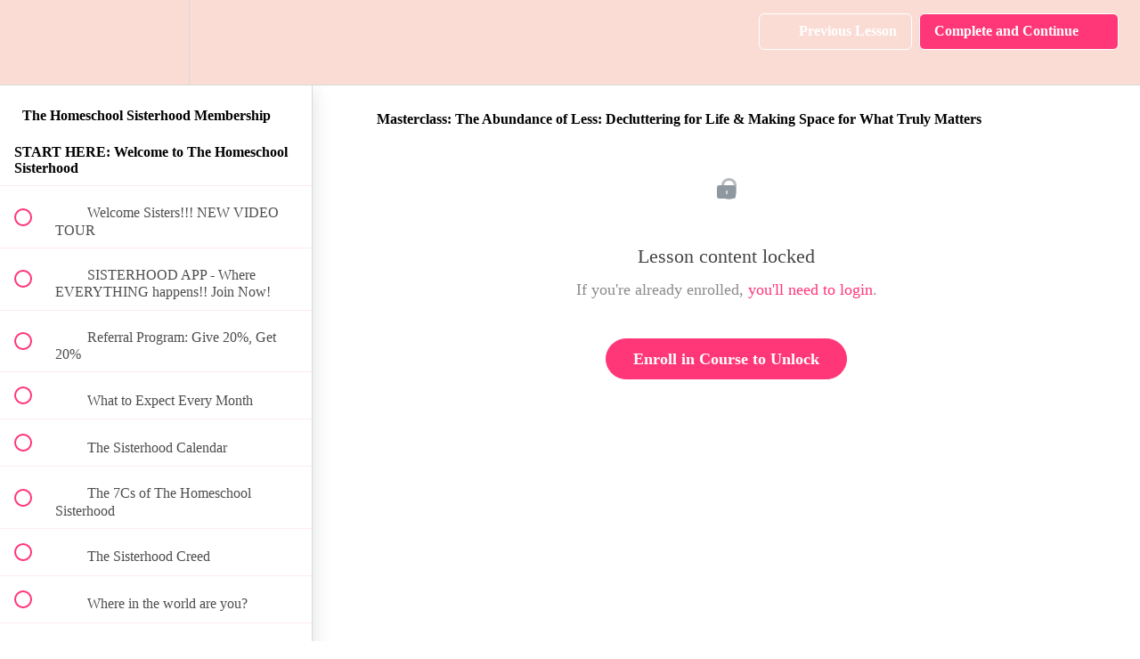

--- FILE ---
content_type: text/html; charset=utf-8
request_url: https://theycallmeblessed.teachable.com/courses/the-homeschool-sisterhood-membership/lectures/15285582
body_size: 37585
content:
<!DOCTYPE html>
<html>
  <head>
    <script src="https://releases.transloadit.com/uppy/v4.18.0/uppy.min.js"></script><link rel="stylesheet" href="https://releases.transloadit.com/uppy/v4.18.0/uppy.min.css" />
    <link href='https://static-media.hotmart.com/WqMcX4dtX9K6oBOkEza3vyom1-E=/32x32/https://uploads.teachablecdn.com/attachments/gym72avTu6XJA9d9s6B8_TCMB-Final-LOGO.png' rel='icon' type='image/png'>

<link href='https://static-media.hotmart.com/8yEv_R50SX4pXYjMSuIaNcRTh00=/72x72/https://uploads.teachablecdn.com/attachments/gym72avTu6XJA9d9s6B8_TCMB-Final-LOGO.png' rel='apple-touch-icon' type='image/png'>

<link href='https://static-media.hotmart.com/CFbQ_TXSdzOrgmQRJoc_HyFIH-s=/144x144/https://uploads.teachablecdn.com/attachments/gym72avTu6XJA9d9s6B8_TCMB-Final-LOGO.png' rel='apple-touch-icon' type='image/png'>

<link href='https://static-media.hotmart.com/xW3xwyqXseQv9_XIZzYk_bFWMDs=/320x345/https://uploads.teachablecdn.com/attachments/t2lX3gbzQOadEXxrG3gh_PJH_2245.jpg' rel='apple-touch-startup-image' type='image/png'>

<link href='https://static-media.hotmart.com/9KFURTiDUY0pQxWrLTMXXPkL50Y=/640x690/https://uploads.teachablecdn.com/attachments/t2lX3gbzQOadEXxrG3gh_PJH_2245.jpg' rel='apple-touch-startup-image' type='image/png'>

<meta name='apple-mobile-web-app-capable' content='yes' />
<meta charset="UTF-8">
<meta name="csrf-param" content="authenticity_token" />
<meta name="csrf-token" content="HSQx1vaDK-a9vLvJuAOCQA34589CCn30ImlSlwdlpCmeLaExa_wqs8m6p6J3TPn4VfXEKNgOoAm3b-Km8vysLw" />
<link rel="stylesheet" href="https://fedora.teachablecdn.com/assets/bootstrap-748e653be2be27c8e709ced95eab64a05c870fcc9544b56e33dfe1a9a539317d.css" data-turbolinks-track="true" /><link href="https://teachable-themeable.learning.teachable.com/themecss/production/base.css?_=a9355fd54640&amp;brand_course_heading=%23ffffff&amp;brand_heading=%23333333&amp;brand_homepage_heading=%23ffffff&amp;brand_navbar_fixed_text=%23ffffff&amp;brand_navbar_text=%23ffffff&amp;brand_primary=%23fadcd5&amp;brand_secondary=%23ff3678&amp;brand_text=%23333333&amp;font=Merriweather&amp;logged_out_homepage_background_image_overlay=0.5&amp;logged_out_homepage_background_image_url=https%3A%2F%2Fuploads.teachablecdn.com%2Fattachments%2Ft2lX3gbzQOadEXxrG3gh_PJH_2245.jpg" rel="stylesheet" data-turbolinks-track="true"></link>
<title>Masterclass: The Abundance of Less: Decluttering for Life &amp; Making</title>
<meta name="description" content="A Membership for Moms Who Want to Homeschool Restfully">
<link rel="canonical" href="https://theycallmeblessed.teachable.com/courses/609582/lectures/15285582">
<meta property="og:description" content="A Membership for Moms Who Want to Homeschool Restfully">
<meta property="og:image" content="https://file-uploads.teachablecdn.com/163b4fc256f64b2c9acc8ae4226a37f1/53185a4e16dc45f6823be7634fede207">
<meta property="og:title" content="Masterclass: The Abundance of Less: Decluttering for Life &amp; Making Space for What Truly Matters">
<meta property="og:type" content="website">
<meta property="og:url" content="https://theycallmeblessed.teachable.com/courses/609582/lectures/15285582">
<meta name="brand_video_player_color" content="#09A59A">
<meta name="site_title" content="They Call Me Blessed Academy">
<style>.homepage-hero .btn {
display:none;
}</style>
<script src='//fast.wistia.com/assets/external/E-v1.js'></script>
<script
  src='https://www.recaptcha.net/recaptcha/api.js'
  async
  defer></script>



      <meta name="asset_host" content="https://fedora.teachablecdn.com">
     <script>
  (function () {
    const origCreateElement = Document.prototype.createElement;
    Document.prototype.createElement = function () {
      const el = origCreateElement.apply(this, arguments);
      if (arguments[0].toLowerCase() === "video") {
        const observer = new MutationObserver(() => {
          if (
            el.src &&
            el.src.startsWith("data:video") &&
            el.autoplay &&
            el.style.display === "none"
          ) {
            el.removeAttribute("autoplay");
            el.autoplay = false;
            el.style.display = "none";
            observer.disconnect();
          }
        });
        observer.observe(el, {
          attributes: true,
          attributeFilter: ["src", "autoplay", "style"],
        });
      }
      return el;
    };
  })();
</script>
<script src="https://fedora.teachablecdn.com/packs/student-globals--1463f1f1bdf1bb9a431c.js"></script><script src="https://fedora.teachablecdn.com/packs/student-legacy--38db0977d3748059802d.js"></script><script src="https://fedora.teachablecdn.com/packs/student--e4ea9b8f25228072afe8.js"></script>
<meta id='iris-url' data-iris-url=https://eventable.internal.teachable.com />
<script type="text/javascript">
  window.heap=window.heap||[],heap.load=function(e,t){window.heap.appid=e,window.heap.config=t=t||{};var r=document.createElement("script");r.type="text/javascript",r.async=!0,r.src="https://cdn.heapanalytics.com/js/heap-"+e+".js";var a=document.getElementsByTagName("script")[0];a.parentNode.insertBefore(r,a);for(var n=function(e){return function(){heap.push([e].concat(Array.prototype.slice.call(arguments,0)))}},p=["addEventProperties","addUserProperties","clearEventProperties","identify","resetIdentity","removeEventProperty","setEventProperties","track","unsetEventProperty"],o=0;o<p.length;o++)heap[p[o]]=n(p[o])},heap.load("318805607");
  window.heapShouldTrackUser = true;
</script>


<script type="text/javascript">
  var _user_id = ''; // Set to the user's ID, username, or email address, or '' if not yet known.
  var _session_id = '37e9033203f80ad1e925c4f139eeb2df'; // Set to a unique session ID for the visitor's current browsing session.

  var _sift = window._sift = window._sift || [];
  _sift.push(['_setAccount', '2e541754ec']);
  _sift.push(['_setUserId', _user_id]);
  _sift.push(['_setSessionId', _session_id]);
  _sift.push(['_trackPageview']);

  (function() {
    function ls() {
      var e = document.createElement('script');
      e.src = 'https://cdn.sift.com/s.js';
      document.body.appendChild(e);
    }
    if (window.attachEvent) {
      window.attachEvent('onload', ls);
    } else {
      window.addEventListener('load', ls, false);
    }
  })();
</script>





<!-- Google tag (gtag.js) -->
<script async src="https://www.googletagmanager.com/gtag/js?id=G-SL8LSCXHSV"></script>
<script>
  window.dataLayer = window.dataLayer || [];
  function gtag(){dataLayer.push(arguments);}
  gtag('js', new Date());

  gtag('config', 'G-SL8LSCXHSV', {
    'user_id': '',
    'school_id': '73637',
    'school_domain': 'theycallmeblessed.teachable.com'
  });
</script>

<!-- Facebook Pixel Code -->
<script>
  var ownerPixelId = '1456069211304901'
  !function(f,b,e,v,n,t,s)
  {if(f.fbq)return;n=f.fbq=function(){n.callMethod?
  n.callMethod.apply(n,arguments):n.queue.push(arguments)};
  if(!f.fbq)f.fbq=n;n.push=n;n.loaded=!0;n.version='2.0';
  n.queue=[];t=b.createElement(e);t.async=!0;
  t.src=v;s=b.getElementsByTagName(e)[0];
  s.parentNode.insertBefore(t,s)}(window, document,'script',
  'https://connect.facebook.net/en_US/fbevents.js');
  fbq('dataProcessingOptions', ['LDU'], 0, 0);
  fbq('init', '1456069211304901');
  fbq('track', 'PageView');
</script>
<noscript>
  <img height="1" width="1" style="display:none" src="https://www.facebook.com/tr?id=1456069211304901&ev=PageView&noscript=1"/>
</noscript>

<!-- End Facebook Pixel Code -->
<script async>(function(s,u,m,o,j,v){j=u.createElement(m);v=u.getElementsByTagName(m)[0];j.async=1;j.src=o;j.dataset.sumoSiteId='21d548e6a54e113f34664d61d31d38848c2600d652f4461bd0509a1da61c7449';v.parentNode.insertBefore(j,v)})(window,document,'script','//load.sumo.com/');</script>


<meta http-equiv="X-UA-Compatible" content="IE=edge">
<script type="text/javascript">window.NREUM||(NREUM={});NREUM.info={"beacon":"bam.nr-data.net","errorBeacon":"bam.nr-data.net","licenseKey":"NRBR-08e3a2ada38dc55a529","applicationID":"1065060701","transactionName":"dAxdTUFZXVQEQh0JAFQXRktWRR5LCV9F","queueTime":0,"applicationTime":214,"agent":""}</script>
<script type="text/javascript">(window.NREUM||(NREUM={})).init={privacy:{cookies_enabled:true},ajax:{deny_list:["bam.nr-data.net"]},feature_flags:["soft_nav"],distributed_tracing:{enabled:true}};(window.NREUM||(NREUM={})).loader_config={agentID:"1103368432",accountID:"4102727",trustKey:"27503",xpid:"UAcHU1FRDxABVFdXBwcHUVQA",licenseKey:"NRBR-08e3a2ada38dc55a529",applicationID:"1065060701",browserID:"1103368432"};;/*! For license information please see nr-loader-spa-1.308.0.min.js.LICENSE.txt */
(()=>{var e,t,r={384:(e,t,r)=>{"use strict";r.d(t,{NT:()=>a,US:()=>u,Zm:()=>o,bQ:()=>d,dV:()=>c,pV:()=>l});var n=r(6154),i=r(1863),s=r(1910);const a={beacon:"bam.nr-data.net",errorBeacon:"bam.nr-data.net"};function o(){return n.gm.NREUM||(n.gm.NREUM={}),void 0===n.gm.newrelic&&(n.gm.newrelic=n.gm.NREUM),n.gm.NREUM}function c(){let e=o();return e.o||(e.o={ST:n.gm.setTimeout,SI:n.gm.setImmediate||n.gm.setInterval,CT:n.gm.clearTimeout,XHR:n.gm.XMLHttpRequest,REQ:n.gm.Request,EV:n.gm.Event,PR:n.gm.Promise,MO:n.gm.MutationObserver,FETCH:n.gm.fetch,WS:n.gm.WebSocket},(0,s.i)(...Object.values(e.o))),e}function d(e,t){let r=o();r.initializedAgents??={},t.initializedAt={ms:(0,i.t)(),date:new Date},r.initializedAgents[e]=t}function u(e,t){o()[e]=t}function l(){return function(){let e=o();const t=e.info||{};e.info={beacon:a.beacon,errorBeacon:a.errorBeacon,...t}}(),function(){let e=o();const t=e.init||{};e.init={...t}}(),c(),function(){let e=o();const t=e.loader_config||{};e.loader_config={...t}}(),o()}},782:(e,t,r)=>{"use strict";r.d(t,{T:()=>n});const n=r(860).K7.pageViewTiming},860:(e,t,r)=>{"use strict";r.d(t,{$J:()=>u,K7:()=>c,P3:()=>d,XX:()=>i,Yy:()=>o,df:()=>s,qY:()=>n,v4:()=>a});const n="events",i="jserrors",s="browser/blobs",a="rum",o="browser/logs",c={ajax:"ajax",genericEvents:"generic_events",jserrors:i,logging:"logging",metrics:"metrics",pageAction:"page_action",pageViewEvent:"page_view_event",pageViewTiming:"page_view_timing",sessionReplay:"session_replay",sessionTrace:"session_trace",softNav:"soft_navigations",spa:"spa"},d={[c.pageViewEvent]:1,[c.pageViewTiming]:2,[c.metrics]:3,[c.jserrors]:4,[c.spa]:5,[c.ajax]:6,[c.sessionTrace]:7,[c.softNav]:8,[c.sessionReplay]:9,[c.logging]:10,[c.genericEvents]:11},u={[c.pageViewEvent]:a,[c.pageViewTiming]:n,[c.ajax]:n,[c.spa]:n,[c.softNav]:n,[c.metrics]:i,[c.jserrors]:i,[c.sessionTrace]:s,[c.sessionReplay]:s,[c.logging]:o,[c.genericEvents]:"ins"}},944:(e,t,r)=>{"use strict";r.d(t,{R:()=>i});var n=r(3241);function i(e,t){"function"==typeof console.debug&&(console.debug("New Relic Warning: https://github.com/newrelic/newrelic-browser-agent/blob/main/docs/warning-codes.md#".concat(e),t),(0,n.W)({agentIdentifier:null,drained:null,type:"data",name:"warn",feature:"warn",data:{code:e,secondary:t}}))}},993:(e,t,r)=>{"use strict";r.d(t,{A$:()=>s,ET:()=>a,TZ:()=>o,p_:()=>i});var n=r(860);const i={ERROR:"ERROR",WARN:"WARN",INFO:"INFO",DEBUG:"DEBUG",TRACE:"TRACE"},s={OFF:0,ERROR:1,WARN:2,INFO:3,DEBUG:4,TRACE:5},a="log",o=n.K7.logging},1541:(e,t,r)=>{"use strict";r.d(t,{U:()=>i,f:()=>n});const n={MFE:"MFE",BA:"BA"};function i(e,t){if(2!==t?.harvestEndpointVersion)return{};const r=t.agentRef.runtime.appMetadata.agents[0].entityGuid;return e?{"source.id":e.id,"source.name":e.name,"source.type":e.type,"parent.id":e.parent?.id||r,"parent.type":e.parent?.type||n.BA}:{"entity.guid":r,appId:t.agentRef.info.applicationID}}},1687:(e,t,r)=>{"use strict";r.d(t,{Ak:()=>d,Ze:()=>h,x3:()=>u});var n=r(3241),i=r(7836),s=r(3606),a=r(860),o=r(2646);const c={};function d(e,t){const r={staged:!1,priority:a.P3[t]||0};l(e),c[e].get(t)||c[e].set(t,r)}function u(e,t){e&&c[e]&&(c[e].get(t)&&c[e].delete(t),p(e,t,!1),c[e].size&&f(e))}function l(e){if(!e)throw new Error("agentIdentifier required");c[e]||(c[e]=new Map)}function h(e="",t="feature",r=!1){if(l(e),!e||!c[e].get(t)||r)return p(e,t);c[e].get(t).staged=!0,f(e)}function f(e){const t=Array.from(c[e]);t.every(([e,t])=>t.staged)&&(t.sort((e,t)=>e[1].priority-t[1].priority),t.forEach(([t])=>{c[e].delete(t),p(e,t)}))}function p(e,t,r=!0){const a=e?i.ee.get(e):i.ee,c=s.i.handlers;if(!a.aborted&&a.backlog&&c){if((0,n.W)({agentIdentifier:e,type:"lifecycle",name:"drain",feature:t}),r){const e=a.backlog[t],r=c[t];if(r){for(let t=0;e&&t<e.length;++t)g(e[t],r);Object.entries(r).forEach(([e,t])=>{Object.values(t||{}).forEach(t=>{t[0]?.on&&t[0]?.context()instanceof o.y&&t[0].on(e,t[1])})})}}a.isolatedBacklog||delete c[t],a.backlog[t]=null,a.emit("drain-"+t,[])}}function g(e,t){var r=e[1];Object.values(t[r]||{}).forEach(t=>{var r=e[0];if(t[0]===r){var n=t[1],i=e[3],s=e[2];n.apply(i,s)}})}},1738:(e,t,r)=>{"use strict";r.d(t,{U:()=>f,Y:()=>h});var n=r(3241),i=r(9908),s=r(1863),a=r(944),o=r(5701),c=r(3969),d=r(8362),u=r(860),l=r(4261);function h(e,t,r,s){const h=s||r;!h||h[e]&&h[e]!==d.d.prototype[e]||(h[e]=function(){(0,i.p)(c.xV,["API/"+e+"/called"],void 0,u.K7.metrics,r.ee),(0,n.W)({agentIdentifier:r.agentIdentifier,drained:!!o.B?.[r.agentIdentifier],type:"data",name:"api",feature:l.Pl+e,data:{}});try{return t.apply(this,arguments)}catch(e){(0,a.R)(23,e)}})}function f(e,t,r,n,a){const o=e.info;null===r?delete o.jsAttributes[t]:o.jsAttributes[t]=r,(a||null===r)&&(0,i.p)(l.Pl+n,[(0,s.t)(),t,r],void 0,"session",e.ee)}},1741:(e,t,r)=>{"use strict";r.d(t,{W:()=>s});var n=r(944),i=r(4261);class s{#e(e,...t){if(this[e]!==s.prototype[e])return this[e](...t);(0,n.R)(35,e)}addPageAction(e,t){return this.#e(i.hG,e,t)}register(e){return this.#e(i.eY,e)}recordCustomEvent(e,t){return this.#e(i.fF,e,t)}setPageViewName(e,t){return this.#e(i.Fw,e,t)}setCustomAttribute(e,t,r){return this.#e(i.cD,e,t,r)}noticeError(e,t){return this.#e(i.o5,e,t)}setUserId(e,t=!1){return this.#e(i.Dl,e,t)}setApplicationVersion(e){return this.#e(i.nb,e)}setErrorHandler(e){return this.#e(i.bt,e)}addRelease(e,t){return this.#e(i.k6,e,t)}log(e,t){return this.#e(i.$9,e,t)}start(){return this.#e(i.d3)}finished(e){return this.#e(i.BL,e)}recordReplay(){return this.#e(i.CH)}pauseReplay(){return this.#e(i.Tb)}addToTrace(e){return this.#e(i.U2,e)}setCurrentRouteName(e){return this.#e(i.PA,e)}interaction(e){return this.#e(i.dT,e)}wrapLogger(e,t,r){return this.#e(i.Wb,e,t,r)}measure(e,t){return this.#e(i.V1,e,t)}consent(e){return this.#e(i.Pv,e)}}},1863:(e,t,r)=>{"use strict";function n(){return Math.floor(performance.now())}r.d(t,{t:()=>n})},1910:(e,t,r)=>{"use strict";r.d(t,{i:()=>s});var n=r(944);const i=new Map;function s(...e){return e.every(e=>{if(i.has(e))return i.get(e);const t="function"==typeof e?e.toString():"",r=t.includes("[native code]"),s=t.includes("nrWrapper");return r||s||(0,n.R)(64,e?.name||t),i.set(e,r),r})}},2555:(e,t,r)=>{"use strict";r.d(t,{D:()=>o,f:()=>a});var n=r(384),i=r(8122);const s={beacon:n.NT.beacon,errorBeacon:n.NT.errorBeacon,licenseKey:void 0,applicationID:void 0,sa:void 0,queueTime:void 0,applicationTime:void 0,ttGuid:void 0,user:void 0,account:void 0,product:void 0,extra:void 0,jsAttributes:{},userAttributes:void 0,atts:void 0,transactionName:void 0,tNamePlain:void 0};function a(e){try{return!!e.licenseKey&&!!e.errorBeacon&&!!e.applicationID}catch(e){return!1}}const o=e=>(0,i.a)(e,s)},2614:(e,t,r)=>{"use strict";r.d(t,{BB:()=>a,H3:()=>n,g:()=>d,iL:()=>c,tS:()=>o,uh:()=>i,wk:()=>s});const n="NRBA",i="SESSION",s=144e5,a=18e5,o={STARTED:"session-started",PAUSE:"session-pause",RESET:"session-reset",RESUME:"session-resume",UPDATE:"session-update"},c={SAME_TAB:"same-tab",CROSS_TAB:"cross-tab"},d={OFF:0,FULL:1,ERROR:2}},2646:(e,t,r)=>{"use strict";r.d(t,{y:()=>n});class n{constructor(e){this.contextId=e}}},2843:(e,t,r)=>{"use strict";r.d(t,{G:()=>s,u:()=>i});var n=r(3878);function i(e,t=!1,r,i){(0,n.DD)("visibilitychange",function(){if(t)return void("hidden"===document.visibilityState&&e());e(document.visibilityState)},r,i)}function s(e,t,r){(0,n.sp)("pagehide",e,t,r)}},3241:(e,t,r)=>{"use strict";r.d(t,{W:()=>s});var n=r(6154);const i="newrelic";function s(e={}){try{n.gm.dispatchEvent(new CustomEvent(i,{detail:e}))}catch(e){}}},3304:(e,t,r)=>{"use strict";r.d(t,{A:()=>s});var n=r(7836);const i=()=>{const e=new WeakSet;return(t,r)=>{if("object"==typeof r&&null!==r){if(e.has(r))return;e.add(r)}return r}};function s(e){try{return JSON.stringify(e,i())??""}catch(e){try{n.ee.emit("internal-error",[e])}catch(e){}return""}}},3333:(e,t,r)=>{"use strict";r.d(t,{$v:()=>u,TZ:()=>n,Xh:()=>c,Zp:()=>i,kd:()=>d,mq:()=>o,nf:()=>a,qN:()=>s});const n=r(860).K7.genericEvents,i=["auxclick","click","copy","keydown","paste","scrollend"],s=["focus","blur"],a=4,o=1e3,c=2e3,d=["PageAction","UserAction","BrowserPerformance"],u={RESOURCES:"experimental.resources",REGISTER:"register"}},3434:(e,t,r)=>{"use strict";r.d(t,{Jt:()=>s,YM:()=>d});var n=r(7836),i=r(5607);const s="nr@original:".concat(i.W),a=50;var o=Object.prototype.hasOwnProperty,c=!1;function d(e,t){return e||(e=n.ee),r.inPlace=function(e,t,n,i,s){n||(n="");const a="-"===n.charAt(0);for(let o=0;o<t.length;o++){const c=t[o],d=e[c];l(d)||(e[c]=r(d,a?c+n:n,i,c,s))}},r.flag=s,r;function r(t,r,n,c,d){return l(t)?t:(r||(r=""),nrWrapper[s]=t,function(e,t,r){if(Object.defineProperty&&Object.keys)try{return Object.keys(e).forEach(function(r){Object.defineProperty(t,r,{get:function(){return e[r]},set:function(t){return e[r]=t,t}})}),t}catch(e){u([e],r)}for(var n in e)o.call(e,n)&&(t[n]=e[n])}(t,nrWrapper,e),nrWrapper);function nrWrapper(){var s,o,l,h;let f;try{o=this,s=[...arguments],l="function"==typeof n?n(s,o):n||{}}catch(t){u([t,"",[s,o,c],l],e)}i(r+"start",[s,o,c],l,d);const p=performance.now();let g;try{return h=t.apply(o,s),g=performance.now(),h}catch(e){throw g=performance.now(),i(r+"err",[s,o,e],l,d),f=e,f}finally{const e=g-p,t={start:p,end:g,duration:e,isLongTask:e>=a,methodName:c,thrownError:f};t.isLongTask&&i("long-task",[t,o],l,d),i(r+"end",[s,o,h],l,d)}}}function i(r,n,i,s){if(!c||t){var a=c;c=!0;try{e.emit(r,n,i,t,s)}catch(t){u([t,r,n,i],e)}c=a}}}function u(e,t){t||(t=n.ee);try{t.emit("internal-error",e)}catch(e){}}function l(e){return!(e&&"function"==typeof e&&e.apply&&!e[s])}},3606:(e,t,r)=>{"use strict";r.d(t,{i:()=>s});var n=r(9908);s.on=a;var i=s.handlers={};function s(e,t,r,s){a(s||n.d,i,e,t,r)}function a(e,t,r,i,s){s||(s="feature"),e||(e=n.d);var a=t[s]=t[s]||{};(a[r]=a[r]||[]).push([e,i])}},3738:(e,t,r)=>{"use strict";r.d(t,{He:()=>i,Kp:()=>o,Lc:()=>d,Rz:()=>u,TZ:()=>n,bD:()=>s,d3:()=>a,jx:()=>l,sl:()=>h,uP:()=>c});const n=r(860).K7.sessionTrace,i="bstResource",s="resource",a="-start",o="-end",c="fn"+a,d="fn"+o,u="pushState",l=1e3,h=3e4},3785:(e,t,r)=>{"use strict";r.d(t,{R:()=>c,b:()=>d});var n=r(9908),i=r(1863),s=r(860),a=r(3969),o=r(993);function c(e,t,r={},c=o.p_.INFO,d=!0,u,l=(0,i.t)()){(0,n.p)(a.xV,["API/logging/".concat(c.toLowerCase(),"/called")],void 0,s.K7.metrics,e),(0,n.p)(o.ET,[l,t,r,c,d,u],void 0,s.K7.logging,e)}function d(e){return"string"==typeof e&&Object.values(o.p_).some(t=>t===e.toUpperCase().trim())}},3878:(e,t,r)=>{"use strict";function n(e,t){return{capture:e,passive:!1,signal:t}}function i(e,t,r=!1,i){window.addEventListener(e,t,n(r,i))}function s(e,t,r=!1,i){document.addEventListener(e,t,n(r,i))}r.d(t,{DD:()=>s,jT:()=>n,sp:()=>i})},3962:(e,t,r)=>{"use strict";r.d(t,{AM:()=>a,O2:()=>l,OV:()=>s,Qu:()=>h,TZ:()=>c,ih:()=>f,pP:()=>o,t1:()=>u,tC:()=>i,wD:()=>d});var n=r(860);const i=["click","keydown","submit"],s="popstate",a="api",o="initialPageLoad",c=n.K7.softNav,d=5e3,u=500,l={INITIAL_PAGE_LOAD:"",ROUTE_CHANGE:1,UNSPECIFIED:2},h={INTERACTION:1,AJAX:2,CUSTOM_END:3,CUSTOM_TRACER:4},f={IP:"in progress",PF:"pending finish",FIN:"finished",CAN:"cancelled"}},3969:(e,t,r)=>{"use strict";r.d(t,{TZ:()=>n,XG:()=>o,rs:()=>i,xV:()=>a,z_:()=>s});const n=r(860).K7.metrics,i="sm",s="cm",a="storeSupportabilityMetrics",o="storeEventMetrics"},4234:(e,t,r)=>{"use strict";r.d(t,{W:()=>s});var n=r(7836),i=r(1687);class s{constructor(e,t){this.agentIdentifier=e,this.ee=n.ee.get(e),this.featureName=t,this.blocked=!1}deregisterDrain(){(0,i.x3)(this.agentIdentifier,this.featureName)}}},4261:(e,t,r)=>{"use strict";r.d(t,{$9:()=>u,BL:()=>c,CH:()=>p,Dl:()=>R,Fw:()=>w,PA:()=>v,Pl:()=>n,Pv:()=>A,Tb:()=>h,U2:()=>a,V1:()=>E,Wb:()=>T,bt:()=>y,cD:()=>b,d3:()=>x,dT:()=>d,eY:()=>g,fF:()=>f,hG:()=>s,hw:()=>i,k6:()=>o,nb:()=>m,o5:()=>l});const n="api-",i=n+"ixn-",s="addPageAction",a="addToTrace",o="addRelease",c="finished",d="interaction",u="log",l="noticeError",h="pauseReplay",f="recordCustomEvent",p="recordReplay",g="register",m="setApplicationVersion",v="setCurrentRouteName",b="setCustomAttribute",y="setErrorHandler",w="setPageViewName",R="setUserId",x="start",T="wrapLogger",E="measure",A="consent"},5205:(e,t,r)=>{"use strict";r.d(t,{j:()=>S});var n=r(384),i=r(1741);var s=r(2555),a=r(3333);const o=e=>{if(!e||"string"!=typeof e)return!1;try{document.createDocumentFragment().querySelector(e)}catch{return!1}return!0};var c=r(2614),d=r(944),u=r(8122);const l="[data-nr-mask]",h=e=>(0,u.a)(e,(()=>{const e={feature_flags:[],experimental:{allow_registered_children:!1,resources:!1},mask_selector:"*",block_selector:"[data-nr-block]",mask_input_options:{color:!1,date:!1,"datetime-local":!1,email:!1,month:!1,number:!1,range:!1,search:!1,tel:!1,text:!1,time:!1,url:!1,week:!1,textarea:!1,select:!1,password:!0}};return{ajax:{deny_list:void 0,block_internal:!0,enabled:!0,autoStart:!0},api:{get allow_registered_children(){return e.feature_flags.includes(a.$v.REGISTER)||e.experimental.allow_registered_children},set allow_registered_children(t){e.experimental.allow_registered_children=t},duplicate_registered_data:!1},browser_consent_mode:{enabled:!1},distributed_tracing:{enabled:void 0,exclude_newrelic_header:void 0,cors_use_newrelic_header:void 0,cors_use_tracecontext_headers:void 0,allowed_origins:void 0},get feature_flags(){return e.feature_flags},set feature_flags(t){e.feature_flags=t},generic_events:{enabled:!0,autoStart:!0},harvest:{interval:30},jserrors:{enabled:!0,autoStart:!0},logging:{enabled:!0,autoStart:!0},metrics:{enabled:!0,autoStart:!0},obfuscate:void 0,page_action:{enabled:!0},page_view_event:{enabled:!0,autoStart:!0},page_view_timing:{enabled:!0,autoStart:!0},performance:{capture_marks:!1,capture_measures:!1,capture_detail:!0,resources:{get enabled(){return e.feature_flags.includes(a.$v.RESOURCES)||e.experimental.resources},set enabled(t){e.experimental.resources=t},asset_types:[],first_party_domains:[],ignore_newrelic:!0}},privacy:{cookies_enabled:!0},proxy:{assets:void 0,beacon:void 0},session:{expiresMs:c.wk,inactiveMs:c.BB},session_replay:{autoStart:!0,enabled:!1,preload:!1,sampling_rate:10,error_sampling_rate:100,collect_fonts:!1,inline_images:!1,fix_stylesheets:!0,mask_all_inputs:!0,get mask_text_selector(){return e.mask_selector},set mask_text_selector(t){o(t)?e.mask_selector="".concat(t,",").concat(l):""===t||null===t?e.mask_selector=l:(0,d.R)(5,t)},get block_class(){return"nr-block"},get ignore_class(){return"nr-ignore"},get mask_text_class(){return"nr-mask"},get block_selector(){return e.block_selector},set block_selector(t){o(t)?e.block_selector+=",".concat(t):""!==t&&(0,d.R)(6,t)},get mask_input_options(){return e.mask_input_options},set mask_input_options(t){t&&"object"==typeof t?e.mask_input_options={...t,password:!0}:(0,d.R)(7,t)}},session_trace:{enabled:!0,autoStart:!0},soft_navigations:{enabled:!0,autoStart:!0},spa:{enabled:!0,autoStart:!0},ssl:void 0,user_actions:{enabled:!0,elementAttributes:["id","className","tagName","type"]}}})());var f=r(6154),p=r(9324);let g=0;const m={buildEnv:p.F3,distMethod:p.Xs,version:p.xv,originTime:f.WN},v={consented:!1},b={appMetadata:{},get consented(){return this.session?.state?.consent||v.consented},set consented(e){v.consented=e},customTransaction:void 0,denyList:void 0,disabled:!1,harvester:void 0,isolatedBacklog:!1,isRecording:!1,loaderType:void 0,maxBytes:3e4,obfuscator:void 0,onerror:void 0,ptid:void 0,releaseIds:{},session:void 0,timeKeeper:void 0,registeredEntities:[],jsAttributesMetadata:{bytes:0},get harvestCount(){return++g}},y=e=>{const t=(0,u.a)(e,b),r=Object.keys(m).reduce((e,t)=>(e[t]={value:m[t],writable:!1,configurable:!0,enumerable:!0},e),{});return Object.defineProperties(t,r)};var w=r(5701);const R=e=>{const t=e.startsWith("http");e+="/",r.p=t?e:"https://"+e};var x=r(7836),T=r(3241);const E={accountID:void 0,trustKey:void 0,agentID:void 0,licenseKey:void 0,applicationID:void 0,xpid:void 0},A=e=>(0,u.a)(e,E),_=new Set;function S(e,t={},r,a){let{init:o,info:c,loader_config:d,runtime:u={},exposed:l=!0}=t;if(!c){const e=(0,n.pV)();o=e.init,c=e.info,d=e.loader_config}e.init=h(o||{}),e.loader_config=A(d||{}),c.jsAttributes??={},f.bv&&(c.jsAttributes.isWorker=!0),e.info=(0,s.D)(c);const p=e.init,g=[c.beacon,c.errorBeacon];_.has(e.agentIdentifier)||(p.proxy.assets&&(R(p.proxy.assets),g.push(p.proxy.assets)),p.proxy.beacon&&g.push(p.proxy.beacon),e.beacons=[...g],function(e){const t=(0,n.pV)();Object.getOwnPropertyNames(i.W.prototype).forEach(r=>{const n=i.W.prototype[r];if("function"!=typeof n||"constructor"===n)return;let s=t[r];e[r]&&!1!==e.exposed&&"micro-agent"!==e.runtime?.loaderType&&(t[r]=(...t)=>{const n=e[r](...t);return s?s(...t):n})})}(e),(0,n.US)("activatedFeatures",w.B)),u.denyList=[...p.ajax.deny_list||[],...p.ajax.block_internal?g:[]],u.ptid=e.agentIdentifier,u.loaderType=r,e.runtime=y(u),_.has(e.agentIdentifier)||(e.ee=x.ee.get(e.agentIdentifier),e.exposed=l,(0,T.W)({agentIdentifier:e.agentIdentifier,drained:!!w.B?.[e.agentIdentifier],type:"lifecycle",name:"initialize",feature:void 0,data:e.config})),_.add(e.agentIdentifier)}},5270:(e,t,r)=>{"use strict";r.d(t,{Aw:()=>a,SR:()=>s,rF:()=>o});var n=r(384),i=r(7767);function s(e){return!!(0,n.dV)().o.MO&&(0,i.V)(e)&&!0===e?.session_trace.enabled}function a(e){return!0===e?.session_replay.preload&&s(e)}function o(e,t){try{if("string"==typeof t?.type){if("password"===t.type.toLowerCase())return"*".repeat(e?.length||0);if(void 0!==t?.dataset?.nrUnmask||t?.classList?.contains("nr-unmask"))return e}}catch(e){}return"string"==typeof e?e.replace(/[\S]/g,"*"):"*".repeat(e?.length||0)}},5289:(e,t,r)=>{"use strict";r.d(t,{GG:()=>a,Qr:()=>c,sB:()=>o});var n=r(3878),i=r(6389);function s(){return"undefined"==typeof document||"complete"===document.readyState}function a(e,t){if(s())return e();const r=(0,i.J)(e),a=setInterval(()=>{s()&&(clearInterval(a),r())},500);(0,n.sp)("load",r,t)}function o(e){if(s())return e();(0,n.DD)("DOMContentLoaded",e)}function c(e){if(s())return e();(0,n.sp)("popstate",e)}},5607:(e,t,r)=>{"use strict";r.d(t,{W:()=>n});const n=(0,r(9566).bz)()},5701:(e,t,r)=>{"use strict";r.d(t,{B:()=>s,t:()=>a});var n=r(3241);const i=new Set,s={};function a(e,t){const r=t.agentIdentifier;s[r]??={},e&&"object"==typeof e&&(i.has(r)||(t.ee.emit("rumresp",[e]),s[r]=e,i.add(r),(0,n.W)({agentIdentifier:r,loaded:!0,drained:!0,type:"lifecycle",name:"load",feature:void 0,data:e})))}},6154:(e,t,r)=>{"use strict";r.d(t,{OF:()=>d,RI:()=>i,WN:()=>h,bv:()=>s,eN:()=>f,gm:()=>a,lR:()=>l,m:()=>c,mw:()=>o,sb:()=>u});var n=r(1863);const i="undefined"!=typeof window&&!!window.document,s="undefined"!=typeof WorkerGlobalScope&&("undefined"!=typeof self&&self instanceof WorkerGlobalScope&&self.navigator instanceof WorkerNavigator||"undefined"!=typeof globalThis&&globalThis instanceof WorkerGlobalScope&&globalThis.navigator instanceof WorkerNavigator),a=i?window:"undefined"!=typeof WorkerGlobalScope&&("undefined"!=typeof self&&self instanceof WorkerGlobalScope&&self||"undefined"!=typeof globalThis&&globalThis instanceof WorkerGlobalScope&&globalThis),o=Boolean("hidden"===a?.document?.visibilityState),c=""+a?.location,d=/iPad|iPhone|iPod/.test(a.navigator?.userAgent),u=d&&"undefined"==typeof SharedWorker,l=(()=>{const e=a.navigator?.userAgent?.match(/Firefox[/\s](\d+\.\d+)/);return Array.isArray(e)&&e.length>=2?+e[1]:0})(),h=Date.now()-(0,n.t)(),f=()=>"undefined"!=typeof PerformanceNavigationTiming&&a?.performance?.getEntriesByType("navigation")?.[0]?.responseStart},6344:(e,t,r)=>{"use strict";r.d(t,{BB:()=>u,Qb:()=>l,TZ:()=>i,Ug:()=>a,Vh:()=>s,_s:()=>o,bc:()=>d,yP:()=>c});var n=r(2614);const i=r(860).K7.sessionReplay,s="errorDuringReplay",a=.12,o={DomContentLoaded:0,Load:1,FullSnapshot:2,IncrementalSnapshot:3,Meta:4,Custom:5},c={[n.g.ERROR]:15e3,[n.g.FULL]:3e5,[n.g.OFF]:0},d={RESET:{message:"Session was reset",sm:"Reset"},IMPORT:{message:"Recorder failed to import",sm:"Import"},TOO_MANY:{message:"429: Too Many Requests",sm:"Too-Many"},TOO_BIG:{message:"Payload was too large",sm:"Too-Big"},CROSS_TAB:{message:"Session Entity was set to OFF on another tab",sm:"Cross-Tab"},ENTITLEMENTS:{message:"Session Replay is not allowed and will not be started",sm:"Entitlement"}},u=5e3,l={API:"api",RESUME:"resume",SWITCH_TO_FULL:"switchToFull",INITIALIZE:"initialize",PRELOAD:"preload"}},6389:(e,t,r)=>{"use strict";function n(e,t=500,r={}){const n=r?.leading||!1;let i;return(...r)=>{n&&void 0===i&&(e.apply(this,r),i=setTimeout(()=>{i=clearTimeout(i)},t)),n||(clearTimeout(i),i=setTimeout(()=>{e.apply(this,r)},t))}}function i(e){let t=!1;return(...r)=>{t||(t=!0,e.apply(this,r))}}r.d(t,{J:()=>i,s:()=>n})},6630:(e,t,r)=>{"use strict";r.d(t,{T:()=>n});const n=r(860).K7.pageViewEvent},6774:(e,t,r)=>{"use strict";r.d(t,{T:()=>n});const n=r(860).K7.jserrors},7295:(e,t,r)=>{"use strict";r.d(t,{Xv:()=>a,gX:()=>i,iW:()=>s});var n=[];function i(e){if(!e||s(e))return!1;if(0===n.length)return!0;if("*"===n[0].hostname)return!1;for(var t=0;t<n.length;t++){var r=n[t];if(r.hostname.test(e.hostname)&&r.pathname.test(e.pathname))return!1}return!0}function s(e){return void 0===e.hostname}function a(e){if(n=[],e&&e.length)for(var t=0;t<e.length;t++){let r=e[t];if(!r)continue;if("*"===r)return void(n=[{hostname:"*"}]);0===r.indexOf("http://")?r=r.substring(7):0===r.indexOf("https://")&&(r=r.substring(8));const i=r.indexOf("/");let s,a;i>0?(s=r.substring(0,i),a=r.substring(i)):(s=r,a="*");let[c]=s.split(":");n.push({hostname:o(c),pathname:o(a,!0)})}}function o(e,t=!1){const r=e.replace(/[.+?^${}()|[\]\\]/g,e=>"\\"+e).replace(/\*/g,".*?");return new RegExp((t?"^":"")+r+"$")}},7485:(e,t,r)=>{"use strict";r.d(t,{D:()=>i});var n=r(6154);function i(e){if(0===(e||"").indexOf("data:"))return{protocol:"data"};try{const t=new URL(e,location.href),r={port:t.port,hostname:t.hostname,pathname:t.pathname,search:t.search,protocol:t.protocol.slice(0,t.protocol.indexOf(":")),sameOrigin:t.protocol===n.gm?.location?.protocol&&t.host===n.gm?.location?.host};return r.port&&""!==r.port||("http:"===t.protocol&&(r.port="80"),"https:"===t.protocol&&(r.port="443")),r.pathname&&""!==r.pathname?r.pathname.startsWith("/")||(r.pathname="/".concat(r.pathname)):r.pathname="/",r}catch(e){return{}}}},7699:(e,t,r)=>{"use strict";r.d(t,{It:()=>s,KC:()=>o,No:()=>i,qh:()=>a});var n=r(860);const i=16e3,s=1e6,a="SESSION_ERROR",o={[n.K7.logging]:!0,[n.K7.genericEvents]:!1,[n.K7.jserrors]:!1,[n.K7.ajax]:!1}},7767:(e,t,r)=>{"use strict";r.d(t,{V:()=>i});var n=r(6154);const i=e=>n.RI&&!0===e?.privacy.cookies_enabled},7836:(e,t,r)=>{"use strict";r.d(t,{P:()=>o,ee:()=>c});var n=r(384),i=r(8990),s=r(2646),a=r(5607);const o="nr@context:".concat(a.W),c=function e(t,r){var n={},a={},u={},l=!1;try{l=16===r.length&&d.initializedAgents?.[r]?.runtime.isolatedBacklog}catch(e){}var h={on:p,addEventListener:p,removeEventListener:function(e,t){var r=n[e];if(!r)return;for(var i=0;i<r.length;i++)r[i]===t&&r.splice(i,1)},emit:function(e,r,n,i,s){!1!==s&&(s=!0);if(c.aborted&&!i)return;t&&s&&t.emit(e,r,n);var o=f(n);g(e).forEach(e=>{e.apply(o,r)});var d=v()[a[e]];d&&d.push([h,e,r,o]);return o},get:m,listeners:g,context:f,buffer:function(e,t){const r=v();if(t=t||"feature",h.aborted)return;Object.entries(e||{}).forEach(([e,n])=>{a[n]=t,t in r||(r[t]=[])})},abort:function(){h._aborted=!0,Object.keys(h.backlog).forEach(e=>{delete h.backlog[e]})},isBuffering:function(e){return!!v()[a[e]]},debugId:r,backlog:l?{}:t&&"object"==typeof t.backlog?t.backlog:{},isolatedBacklog:l};return Object.defineProperty(h,"aborted",{get:()=>{let e=h._aborted||!1;return e||(t&&(e=t.aborted),e)}}),h;function f(e){return e&&e instanceof s.y?e:e?(0,i.I)(e,o,()=>new s.y(o)):new s.y(o)}function p(e,t){n[e]=g(e).concat(t)}function g(e){return n[e]||[]}function m(t){return u[t]=u[t]||e(h,t)}function v(){return h.backlog}}(void 0,"globalEE"),d=(0,n.Zm)();d.ee||(d.ee=c)},8122:(e,t,r)=>{"use strict";r.d(t,{a:()=>i});var n=r(944);function i(e,t){try{if(!e||"object"!=typeof e)return(0,n.R)(3);if(!t||"object"!=typeof t)return(0,n.R)(4);const r=Object.create(Object.getPrototypeOf(t),Object.getOwnPropertyDescriptors(t)),s=0===Object.keys(r).length?e:r;for(let a in s)if(void 0!==e[a])try{if(null===e[a]){r[a]=null;continue}Array.isArray(e[a])&&Array.isArray(t[a])?r[a]=Array.from(new Set([...e[a],...t[a]])):"object"==typeof e[a]&&"object"==typeof t[a]?r[a]=i(e[a],t[a]):r[a]=e[a]}catch(e){r[a]||(0,n.R)(1,e)}return r}catch(e){(0,n.R)(2,e)}}},8139:(e,t,r)=>{"use strict";r.d(t,{u:()=>h});var n=r(7836),i=r(3434),s=r(8990),a=r(6154);const o={},c=a.gm.XMLHttpRequest,d="addEventListener",u="removeEventListener",l="nr@wrapped:".concat(n.P);function h(e){var t=function(e){return(e||n.ee).get("events")}(e);if(o[t.debugId]++)return t;o[t.debugId]=1;var r=(0,i.YM)(t,!0);function h(e){r.inPlace(e,[d,u],"-",p)}function p(e,t){return e[1]}return"getPrototypeOf"in Object&&(a.RI&&f(document,h),c&&f(c.prototype,h),f(a.gm,h)),t.on(d+"-start",function(e,t){var n=e[1];if(null!==n&&("function"==typeof n||"object"==typeof n)&&"newrelic"!==e[0]){var i=(0,s.I)(n,l,function(){var e={object:function(){if("function"!=typeof n.handleEvent)return;return n.handleEvent.apply(n,arguments)},function:n}[typeof n];return e?r(e,"fn-",null,e.name||"anonymous"):n});this.wrapped=e[1]=i}}),t.on(u+"-start",function(e){e[1]=this.wrapped||e[1]}),t}function f(e,t,...r){let n=e;for(;"object"==typeof n&&!Object.prototype.hasOwnProperty.call(n,d);)n=Object.getPrototypeOf(n);n&&t(n,...r)}},8362:(e,t,r)=>{"use strict";r.d(t,{d:()=>s});var n=r(9566),i=r(1741);class s extends i.W{agentIdentifier=(0,n.LA)(16)}},8374:(e,t,r)=>{r.nc=(()=>{try{return document?.currentScript?.nonce}catch(e){}return""})()},8990:(e,t,r)=>{"use strict";r.d(t,{I:()=>i});var n=Object.prototype.hasOwnProperty;function i(e,t,r){if(n.call(e,t))return e[t];var i=r();if(Object.defineProperty&&Object.keys)try{return Object.defineProperty(e,t,{value:i,writable:!0,enumerable:!1}),i}catch(e){}return e[t]=i,i}},9119:(e,t,r)=>{"use strict";r.d(t,{L:()=>s});var n=/([^?#]*)[^#]*(#[^?]*|$).*/,i=/([^?#]*)().*/;function s(e,t){return e?e.replace(t?n:i,"$1$2"):e}},9300:(e,t,r)=>{"use strict";r.d(t,{T:()=>n});const n=r(860).K7.ajax},9324:(e,t,r)=>{"use strict";r.d(t,{AJ:()=>a,F3:()=>i,Xs:()=>s,Yq:()=>o,xv:()=>n});const n="1.308.0",i="PROD",s="CDN",a="@newrelic/rrweb",o="1.0.1"},9566:(e,t,r)=>{"use strict";r.d(t,{LA:()=>o,ZF:()=>c,bz:()=>a,el:()=>d});var n=r(6154);const i="xxxxxxxx-xxxx-4xxx-yxxx-xxxxxxxxxxxx";function s(e,t){return e?15&e[t]:16*Math.random()|0}function a(){const e=n.gm?.crypto||n.gm?.msCrypto;let t,r=0;return e&&e.getRandomValues&&(t=e.getRandomValues(new Uint8Array(30))),i.split("").map(e=>"x"===e?s(t,r++).toString(16):"y"===e?(3&s()|8).toString(16):e).join("")}function o(e){const t=n.gm?.crypto||n.gm?.msCrypto;let r,i=0;t&&t.getRandomValues&&(r=t.getRandomValues(new Uint8Array(e)));const a=[];for(var o=0;o<e;o++)a.push(s(r,i++).toString(16));return a.join("")}function c(){return o(16)}function d(){return o(32)}},9908:(e,t,r)=>{"use strict";r.d(t,{d:()=>n,p:()=>i});var n=r(7836).ee.get("handle");function i(e,t,r,i,s){s?(s.buffer([e],i),s.emit(e,t,r)):(n.buffer([e],i),n.emit(e,t,r))}}},n={};function i(e){var t=n[e];if(void 0!==t)return t.exports;var s=n[e]={exports:{}};return r[e](s,s.exports,i),s.exports}i.m=r,i.d=(e,t)=>{for(var r in t)i.o(t,r)&&!i.o(e,r)&&Object.defineProperty(e,r,{enumerable:!0,get:t[r]})},i.f={},i.e=e=>Promise.all(Object.keys(i.f).reduce((t,r)=>(i.f[r](e,t),t),[])),i.u=e=>({212:"nr-spa-compressor",249:"nr-spa-recorder",478:"nr-spa"}[e]+"-1.308.0.min.js"),i.o=(e,t)=>Object.prototype.hasOwnProperty.call(e,t),e={},t="NRBA-1.308.0.PROD:",i.l=(r,n,s,a)=>{if(e[r])e[r].push(n);else{var o,c;if(void 0!==s)for(var d=document.getElementsByTagName("script"),u=0;u<d.length;u++){var l=d[u];if(l.getAttribute("src")==r||l.getAttribute("data-webpack")==t+s){o=l;break}}if(!o){c=!0;var h={478:"sha512-RSfSVnmHk59T/uIPbdSE0LPeqcEdF4/+XhfJdBuccH5rYMOEZDhFdtnh6X6nJk7hGpzHd9Ujhsy7lZEz/ORYCQ==",249:"sha512-ehJXhmntm85NSqW4MkhfQqmeKFulra3klDyY0OPDUE+sQ3GokHlPh1pmAzuNy//3j4ac6lzIbmXLvGQBMYmrkg==",212:"sha512-B9h4CR46ndKRgMBcK+j67uSR2RCnJfGefU+A7FrgR/k42ovXy5x/MAVFiSvFxuVeEk/pNLgvYGMp1cBSK/G6Fg=="};(o=document.createElement("script")).charset="utf-8",i.nc&&o.setAttribute("nonce",i.nc),o.setAttribute("data-webpack",t+s),o.src=r,0!==o.src.indexOf(window.location.origin+"/")&&(o.crossOrigin="anonymous"),h[a]&&(o.integrity=h[a])}e[r]=[n];var f=(t,n)=>{o.onerror=o.onload=null,clearTimeout(p);var i=e[r];if(delete e[r],o.parentNode&&o.parentNode.removeChild(o),i&&i.forEach(e=>e(n)),t)return t(n)},p=setTimeout(f.bind(null,void 0,{type:"timeout",target:o}),12e4);o.onerror=f.bind(null,o.onerror),o.onload=f.bind(null,o.onload),c&&document.head.appendChild(o)}},i.r=e=>{"undefined"!=typeof Symbol&&Symbol.toStringTag&&Object.defineProperty(e,Symbol.toStringTag,{value:"Module"}),Object.defineProperty(e,"__esModule",{value:!0})},i.p="https://js-agent.newrelic.com/",(()=>{var e={38:0,788:0};i.f.j=(t,r)=>{var n=i.o(e,t)?e[t]:void 0;if(0!==n)if(n)r.push(n[2]);else{var s=new Promise((r,i)=>n=e[t]=[r,i]);r.push(n[2]=s);var a=i.p+i.u(t),o=new Error;i.l(a,r=>{if(i.o(e,t)&&(0!==(n=e[t])&&(e[t]=void 0),n)){var s=r&&("load"===r.type?"missing":r.type),a=r&&r.target&&r.target.src;o.message="Loading chunk "+t+" failed: ("+s+": "+a+")",o.name="ChunkLoadError",o.type=s,o.request=a,n[1](o)}},"chunk-"+t,t)}};var t=(t,r)=>{var n,s,[a,o,c]=r,d=0;if(a.some(t=>0!==e[t])){for(n in o)i.o(o,n)&&(i.m[n]=o[n]);if(c)c(i)}for(t&&t(r);d<a.length;d++)s=a[d],i.o(e,s)&&e[s]&&e[s][0](),e[s]=0},r=self["webpackChunk:NRBA-1.308.0.PROD"]=self["webpackChunk:NRBA-1.308.0.PROD"]||[];r.forEach(t.bind(null,0)),r.push=t.bind(null,r.push.bind(r))})(),(()=>{"use strict";i(8374);var e=i(8362),t=i(860);const r=Object.values(t.K7);var n=i(5205);var s=i(9908),a=i(1863),o=i(4261),c=i(1738);var d=i(1687),u=i(4234),l=i(5289),h=i(6154),f=i(944),p=i(5270),g=i(7767),m=i(6389),v=i(7699);class b extends u.W{constructor(e,t){super(e.agentIdentifier,t),this.agentRef=e,this.abortHandler=void 0,this.featAggregate=void 0,this.loadedSuccessfully=void 0,this.onAggregateImported=new Promise(e=>{this.loadedSuccessfully=e}),this.deferred=Promise.resolve(),!1===e.init[this.featureName].autoStart?this.deferred=new Promise((t,r)=>{this.ee.on("manual-start-all",(0,m.J)(()=>{(0,d.Ak)(e.agentIdentifier,this.featureName),t()}))}):(0,d.Ak)(e.agentIdentifier,t)}importAggregator(e,t,r={}){if(this.featAggregate)return;const n=async()=>{let n;await this.deferred;try{if((0,g.V)(e.init)){const{setupAgentSession:t}=await i.e(478).then(i.bind(i,8766));n=t(e)}}catch(e){(0,f.R)(20,e),this.ee.emit("internal-error",[e]),(0,s.p)(v.qh,[e],void 0,this.featureName,this.ee)}try{if(!this.#t(this.featureName,n,e.init))return(0,d.Ze)(this.agentIdentifier,this.featureName),void this.loadedSuccessfully(!1);const{Aggregate:i}=await t();this.featAggregate=new i(e,r),e.runtime.harvester.initializedAggregates.push(this.featAggregate),this.loadedSuccessfully(!0)}catch(e){(0,f.R)(34,e),this.abortHandler?.(),(0,d.Ze)(this.agentIdentifier,this.featureName,!0),this.loadedSuccessfully(!1),this.ee&&this.ee.abort()}};h.RI?(0,l.GG)(()=>n(),!0):n()}#t(e,r,n){if(this.blocked)return!1;switch(e){case t.K7.sessionReplay:return(0,p.SR)(n)&&!!r;case t.K7.sessionTrace:return!!r;default:return!0}}}var y=i(6630),w=i(2614),R=i(3241);class x extends b{static featureName=y.T;constructor(e){var t;super(e,y.T),this.setupInspectionEvents(e.agentIdentifier),t=e,(0,c.Y)(o.Fw,function(e,r){"string"==typeof e&&("/"!==e.charAt(0)&&(e="/"+e),t.runtime.customTransaction=(r||"http://custom.transaction")+e,(0,s.p)(o.Pl+o.Fw,[(0,a.t)()],void 0,void 0,t.ee))},t),this.importAggregator(e,()=>i.e(478).then(i.bind(i,2467)))}setupInspectionEvents(e){const t=(t,r)=>{t&&(0,R.W)({agentIdentifier:e,timeStamp:t.timeStamp,loaded:"complete"===t.target.readyState,type:"window",name:r,data:t.target.location+""})};(0,l.sB)(e=>{t(e,"DOMContentLoaded")}),(0,l.GG)(e=>{t(e,"load")}),(0,l.Qr)(e=>{t(e,"navigate")}),this.ee.on(w.tS.UPDATE,(t,r)=>{(0,R.W)({agentIdentifier:e,type:"lifecycle",name:"session",data:r})})}}var T=i(384);class E extends e.d{constructor(e){var t;(super(),h.gm)?(this.features={},(0,T.bQ)(this.agentIdentifier,this),this.desiredFeatures=new Set(e.features||[]),this.desiredFeatures.add(x),(0,n.j)(this,e,e.loaderType||"agent"),t=this,(0,c.Y)(o.cD,function(e,r,n=!1){if("string"==typeof e){if(["string","number","boolean"].includes(typeof r)||null===r)return(0,c.U)(t,e,r,o.cD,n);(0,f.R)(40,typeof r)}else(0,f.R)(39,typeof e)},t),function(e){(0,c.Y)(o.Dl,function(t,r=!1){if("string"!=typeof t&&null!==t)return void(0,f.R)(41,typeof t);const n=e.info.jsAttributes["enduser.id"];r&&null!=n&&n!==t?(0,s.p)(o.Pl+"setUserIdAndResetSession",[t],void 0,"session",e.ee):(0,c.U)(e,"enduser.id",t,o.Dl,!0)},e)}(this),function(e){(0,c.Y)(o.nb,function(t){if("string"==typeof t||null===t)return(0,c.U)(e,"application.version",t,o.nb,!1);(0,f.R)(42,typeof t)},e)}(this),function(e){(0,c.Y)(o.d3,function(){e.ee.emit("manual-start-all")},e)}(this),function(e){(0,c.Y)(o.Pv,function(t=!0){if("boolean"==typeof t){if((0,s.p)(o.Pl+o.Pv,[t],void 0,"session",e.ee),e.runtime.consented=t,t){const t=e.features.page_view_event;t.onAggregateImported.then(e=>{const r=t.featAggregate;e&&!r.sentRum&&r.sendRum()})}}else(0,f.R)(65,typeof t)},e)}(this),this.run()):(0,f.R)(21)}get config(){return{info:this.info,init:this.init,loader_config:this.loader_config,runtime:this.runtime}}get api(){return this}run(){try{const e=function(e){const t={};return r.forEach(r=>{t[r]=!!e[r]?.enabled}),t}(this.init),n=[...this.desiredFeatures];n.sort((e,r)=>t.P3[e.featureName]-t.P3[r.featureName]),n.forEach(r=>{if(!e[r.featureName]&&r.featureName!==t.K7.pageViewEvent)return;if(r.featureName===t.K7.spa)return void(0,f.R)(67);const n=function(e){switch(e){case t.K7.ajax:return[t.K7.jserrors];case t.K7.sessionTrace:return[t.K7.ajax,t.K7.pageViewEvent];case t.K7.sessionReplay:return[t.K7.sessionTrace];case t.K7.pageViewTiming:return[t.K7.pageViewEvent];default:return[]}}(r.featureName).filter(e=>!(e in this.features));n.length>0&&(0,f.R)(36,{targetFeature:r.featureName,missingDependencies:n}),this.features[r.featureName]=new r(this)})}catch(e){(0,f.R)(22,e);for(const e in this.features)this.features[e].abortHandler?.();const t=(0,T.Zm)();delete t.initializedAgents[this.agentIdentifier]?.features,delete this.sharedAggregator;return t.ee.get(this.agentIdentifier).abort(),!1}}}var A=i(2843),_=i(782);class S extends b{static featureName=_.T;constructor(e){super(e,_.T),h.RI&&((0,A.u)(()=>(0,s.p)("docHidden",[(0,a.t)()],void 0,_.T,this.ee),!0),(0,A.G)(()=>(0,s.p)("winPagehide",[(0,a.t)()],void 0,_.T,this.ee)),this.importAggregator(e,()=>i.e(478).then(i.bind(i,9917))))}}var O=i(3969);class I extends b{static featureName=O.TZ;constructor(e){super(e,O.TZ),h.RI&&document.addEventListener("securitypolicyviolation",e=>{(0,s.p)(O.xV,["Generic/CSPViolation/Detected"],void 0,this.featureName,this.ee)}),this.importAggregator(e,()=>i.e(478).then(i.bind(i,6555)))}}var N=i(6774),P=i(3878),k=i(3304);class D{constructor(e,t,r,n,i){this.name="UncaughtError",this.message="string"==typeof e?e:(0,k.A)(e),this.sourceURL=t,this.line=r,this.column=n,this.__newrelic=i}}function C(e){return M(e)?e:new D(void 0!==e?.message?e.message:e,e?.filename||e?.sourceURL,e?.lineno||e?.line,e?.colno||e?.col,e?.__newrelic,e?.cause)}function j(e){const t="Unhandled Promise Rejection: ";if(!e?.reason)return;if(M(e.reason)){try{e.reason.message.startsWith(t)||(e.reason.message=t+e.reason.message)}catch(e){}return C(e.reason)}const r=C(e.reason);return(r.message||"").startsWith(t)||(r.message=t+r.message),r}function L(e){if(e.error instanceof SyntaxError&&!/:\d+$/.test(e.error.stack?.trim())){const t=new D(e.message,e.filename,e.lineno,e.colno,e.error.__newrelic,e.cause);return t.name=SyntaxError.name,t}return M(e.error)?e.error:C(e)}function M(e){return e instanceof Error&&!!e.stack}function H(e,r,n,i,o=(0,a.t)()){"string"==typeof e&&(e=new Error(e)),(0,s.p)("err",[e,o,!1,r,n.runtime.isRecording,void 0,i],void 0,t.K7.jserrors,n.ee),(0,s.p)("uaErr",[],void 0,t.K7.genericEvents,n.ee)}var B=i(1541),K=i(993),W=i(3785);function U(e,{customAttributes:t={},level:r=K.p_.INFO}={},n,i,s=(0,a.t)()){(0,W.R)(n.ee,e,t,r,!1,i,s)}function F(e,r,n,i,c=(0,a.t)()){(0,s.p)(o.Pl+o.hG,[c,e,r,i],void 0,t.K7.genericEvents,n.ee)}function V(e,r,n,i,c=(0,a.t)()){const{start:d,end:u,customAttributes:l}=r||{},h={customAttributes:l||{}};if("object"!=typeof h.customAttributes||"string"!=typeof e||0===e.length)return void(0,f.R)(57);const p=(e,t)=>null==e?t:"number"==typeof e?e:e instanceof PerformanceMark?e.startTime:Number.NaN;if(h.start=p(d,0),h.end=p(u,c),Number.isNaN(h.start)||Number.isNaN(h.end))(0,f.R)(57);else{if(h.duration=h.end-h.start,!(h.duration<0))return(0,s.p)(o.Pl+o.V1,[h,e,i],void 0,t.K7.genericEvents,n.ee),h;(0,f.R)(58)}}function G(e,r={},n,i,c=(0,a.t)()){(0,s.p)(o.Pl+o.fF,[c,e,r,i],void 0,t.K7.genericEvents,n.ee)}function z(e){(0,c.Y)(o.eY,function(t){return Y(e,t)},e)}function Y(e,r,n){(0,f.R)(54,"newrelic.register"),r||={},r.type=B.f.MFE,r.licenseKey||=e.info.licenseKey,r.blocked=!1,r.parent=n||{},Array.isArray(r.tags)||(r.tags=[]);const i={};r.tags.forEach(e=>{"name"!==e&&"id"!==e&&(i["source.".concat(e)]=!0)}),r.isolated??=!0;let o=()=>{};const c=e.runtime.registeredEntities;if(!r.isolated){const e=c.find(({metadata:{target:{id:e}}})=>e===r.id&&!r.isolated);if(e)return e}const d=e=>{r.blocked=!0,o=e};function u(e){return"string"==typeof e&&!!e.trim()&&e.trim().length<501||"number"==typeof e}e.init.api.allow_registered_children||d((0,m.J)(()=>(0,f.R)(55))),u(r.id)&&u(r.name)||d((0,m.J)(()=>(0,f.R)(48,r)));const l={addPageAction:(t,n={})=>g(F,[t,{...i,...n},e],r),deregister:()=>{d((0,m.J)(()=>(0,f.R)(68)))},log:(t,n={})=>g(U,[t,{...n,customAttributes:{...i,...n.customAttributes||{}}},e],r),measure:(t,n={})=>g(V,[t,{...n,customAttributes:{...i,...n.customAttributes||{}}},e],r),noticeError:(t,n={})=>g(H,[t,{...i,...n},e],r),register:(t={})=>g(Y,[e,t],l.metadata.target),recordCustomEvent:(t,n={})=>g(G,[t,{...i,...n},e],r),setApplicationVersion:e=>p("application.version",e),setCustomAttribute:(e,t)=>p(e,t),setUserId:e=>p("enduser.id",e),metadata:{customAttributes:i,target:r}},h=()=>(r.blocked&&o(),r.blocked);h()||c.push(l);const p=(e,t)=>{h()||(i[e]=t)},g=(r,n,i)=>{if(h())return;const o=(0,a.t)();(0,s.p)(O.xV,["API/register/".concat(r.name,"/called")],void 0,t.K7.metrics,e.ee);try{if(e.init.api.duplicate_registered_data&&"register"!==r.name){let e=n;if(n[1]instanceof Object){const t={"child.id":i.id,"child.type":i.type};e="customAttributes"in n[1]?[n[0],{...n[1],customAttributes:{...n[1].customAttributes,...t}},...n.slice(2)]:[n[0],{...n[1],...t},...n.slice(2)]}r(...e,void 0,o)}return r(...n,i,o)}catch(e){(0,f.R)(50,e)}};return l}class Z extends b{static featureName=N.T;constructor(e){var t;super(e,N.T),t=e,(0,c.Y)(o.o5,(e,r)=>H(e,r,t),t),function(e){(0,c.Y)(o.bt,function(t){e.runtime.onerror=t},e)}(e),function(e){let t=0;(0,c.Y)(o.k6,function(e,r){++t>10||(this.runtime.releaseIds[e.slice(-200)]=(""+r).slice(-200))},e)}(e),z(e);try{this.removeOnAbort=new AbortController}catch(e){}this.ee.on("internal-error",(t,r)=>{this.abortHandler&&(0,s.p)("ierr",[C(t),(0,a.t)(),!0,{},e.runtime.isRecording,r],void 0,this.featureName,this.ee)}),h.gm.addEventListener("unhandledrejection",t=>{this.abortHandler&&(0,s.p)("err",[j(t),(0,a.t)(),!1,{unhandledPromiseRejection:1},e.runtime.isRecording],void 0,this.featureName,this.ee)},(0,P.jT)(!1,this.removeOnAbort?.signal)),h.gm.addEventListener("error",t=>{this.abortHandler&&(0,s.p)("err",[L(t),(0,a.t)(),!1,{},e.runtime.isRecording],void 0,this.featureName,this.ee)},(0,P.jT)(!1,this.removeOnAbort?.signal)),this.abortHandler=this.#r,this.importAggregator(e,()=>i.e(478).then(i.bind(i,2176)))}#r(){this.removeOnAbort?.abort(),this.abortHandler=void 0}}var q=i(8990);let X=1;function J(e){const t=typeof e;return!e||"object"!==t&&"function"!==t?-1:e===h.gm?0:(0,q.I)(e,"nr@id",function(){return X++})}function Q(e){if("string"==typeof e&&e.length)return e.length;if("object"==typeof e){if("undefined"!=typeof ArrayBuffer&&e instanceof ArrayBuffer&&e.byteLength)return e.byteLength;if("undefined"!=typeof Blob&&e instanceof Blob&&e.size)return e.size;if(!("undefined"!=typeof FormData&&e instanceof FormData))try{return(0,k.A)(e).length}catch(e){return}}}var ee=i(8139),te=i(7836),re=i(3434);const ne={},ie=["open","send"];function se(e){var t=e||te.ee;const r=function(e){return(e||te.ee).get("xhr")}(t);if(void 0===h.gm.XMLHttpRequest)return r;if(ne[r.debugId]++)return r;ne[r.debugId]=1,(0,ee.u)(t);var n=(0,re.YM)(r),i=h.gm.XMLHttpRequest,s=h.gm.MutationObserver,a=h.gm.Promise,o=h.gm.setInterval,c="readystatechange",d=["onload","onerror","onabort","onloadstart","onloadend","onprogress","ontimeout"],u=[],l=h.gm.XMLHttpRequest=function(e){const t=new i(e),s=r.context(t);try{r.emit("new-xhr",[t],s),t.addEventListener(c,(a=s,function(){var e=this;e.readyState>3&&!a.resolved&&(a.resolved=!0,r.emit("xhr-resolved",[],e)),n.inPlace(e,d,"fn-",y)}),(0,P.jT)(!1))}catch(e){(0,f.R)(15,e);try{r.emit("internal-error",[e])}catch(e){}}var a;return t};function p(e,t){n.inPlace(t,["onreadystatechange"],"fn-",y)}if(function(e,t){for(var r in e)t[r]=e[r]}(i,l),l.prototype=i.prototype,n.inPlace(l.prototype,ie,"-xhr-",y),r.on("send-xhr-start",function(e,t){p(e,t),function(e){u.push(e),s&&(g?g.then(b):o?o(b):(m=-m,v.data=m))}(t)}),r.on("open-xhr-start",p),s){var g=a&&a.resolve();if(!o&&!a){var m=1,v=document.createTextNode(m);new s(b).observe(v,{characterData:!0})}}else t.on("fn-end",function(e){e[0]&&e[0].type===c||b()});function b(){for(var e=0;e<u.length;e++)p(0,u[e]);u.length&&(u=[])}function y(e,t){return t}return r}var ae="fetch-",oe=ae+"body-",ce=["arrayBuffer","blob","json","text","formData"],de=h.gm.Request,ue=h.gm.Response,le="prototype";const he={};function fe(e){const t=function(e){return(e||te.ee).get("fetch")}(e);if(!(de&&ue&&h.gm.fetch))return t;if(he[t.debugId]++)return t;function r(e,r,n){var i=e[r];"function"==typeof i&&(e[r]=function(){var e,r=[...arguments],s={};t.emit(n+"before-start",[r],s),s[te.P]&&s[te.P].dt&&(e=s[te.P].dt);var a=i.apply(this,r);return t.emit(n+"start",[r,e],a),a.then(function(e){return t.emit(n+"end",[null,e],a),e},function(e){throw t.emit(n+"end",[e],a),e})})}return he[t.debugId]=1,ce.forEach(e=>{r(de[le],e,oe),r(ue[le],e,oe)}),r(h.gm,"fetch",ae),t.on(ae+"end",function(e,r){var n=this;if(r){var i=r.headers.get("content-length");null!==i&&(n.rxSize=i),t.emit(ae+"done",[null,r],n)}else t.emit(ae+"done",[e],n)}),t}var pe=i(7485),ge=i(9566);class me{constructor(e){this.agentRef=e}generateTracePayload(e){const t=this.agentRef.loader_config;if(!this.shouldGenerateTrace(e)||!t)return null;var r=(t.accountID||"").toString()||null,n=(t.agentID||"").toString()||null,i=(t.trustKey||"").toString()||null;if(!r||!n)return null;var s=(0,ge.ZF)(),a=(0,ge.el)(),o=Date.now(),c={spanId:s,traceId:a,timestamp:o};return(e.sameOrigin||this.isAllowedOrigin(e)&&this.useTraceContextHeadersForCors())&&(c.traceContextParentHeader=this.generateTraceContextParentHeader(s,a),c.traceContextStateHeader=this.generateTraceContextStateHeader(s,o,r,n,i)),(e.sameOrigin&&!this.excludeNewrelicHeader()||!e.sameOrigin&&this.isAllowedOrigin(e)&&this.useNewrelicHeaderForCors())&&(c.newrelicHeader=this.generateTraceHeader(s,a,o,r,n,i)),c}generateTraceContextParentHeader(e,t){return"00-"+t+"-"+e+"-01"}generateTraceContextStateHeader(e,t,r,n,i){return i+"@nr=0-1-"+r+"-"+n+"-"+e+"----"+t}generateTraceHeader(e,t,r,n,i,s){if(!("function"==typeof h.gm?.btoa))return null;var a={v:[0,1],d:{ty:"Browser",ac:n,ap:i,id:e,tr:t,ti:r}};return s&&n!==s&&(a.d.tk=s),btoa((0,k.A)(a))}shouldGenerateTrace(e){return this.agentRef.init?.distributed_tracing?.enabled&&this.isAllowedOrigin(e)}isAllowedOrigin(e){var t=!1;const r=this.agentRef.init?.distributed_tracing;if(e.sameOrigin)t=!0;else if(r?.allowed_origins instanceof Array)for(var n=0;n<r.allowed_origins.length;n++){var i=(0,pe.D)(r.allowed_origins[n]);if(e.hostname===i.hostname&&e.protocol===i.protocol&&e.port===i.port){t=!0;break}}return t}excludeNewrelicHeader(){var e=this.agentRef.init?.distributed_tracing;return!!e&&!!e.exclude_newrelic_header}useNewrelicHeaderForCors(){var e=this.agentRef.init?.distributed_tracing;return!!e&&!1!==e.cors_use_newrelic_header}useTraceContextHeadersForCors(){var e=this.agentRef.init?.distributed_tracing;return!!e&&!!e.cors_use_tracecontext_headers}}var ve=i(9300),be=i(7295);function ye(e){return"string"==typeof e?e:e instanceof(0,T.dV)().o.REQ?e.url:h.gm?.URL&&e instanceof URL?e.href:void 0}var we=["load","error","abort","timeout"],Re=we.length,xe=(0,T.dV)().o.REQ,Te=(0,T.dV)().o.XHR;const Ee="X-NewRelic-App-Data";class Ae extends b{static featureName=ve.T;constructor(e){super(e,ve.T),this.dt=new me(e),this.handler=(e,t,r,n)=>(0,s.p)(e,t,r,n,this.ee);try{const e={xmlhttprequest:"xhr",fetch:"fetch",beacon:"beacon"};h.gm?.performance?.getEntriesByType("resource").forEach(r=>{if(r.initiatorType in e&&0!==r.responseStatus){const n={status:r.responseStatus},i={rxSize:r.transferSize,duration:Math.floor(r.duration),cbTime:0};_e(n,r.name),this.handler("xhr",[n,i,r.startTime,r.responseEnd,e[r.initiatorType]],void 0,t.K7.ajax)}})}catch(e){}fe(this.ee),se(this.ee),function(e,r,n,i){function o(e){var t=this;t.totalCbs=0,t.called=0,t.cbTime=0,t.end=T,t.ended=!1,t.xhrGuids={},t.lastSize=null,t.loadCaptureCalled=!1,t.params=this.params||{},t.metrics=this.metrics||{},t.latestLongtaskEnd=0,e.addEventListener("load",function(r){E(t,e)},(0,P.jT)(!1)),h.lR||e.addEventListener("progress",function(e){t.lastSize=e.loaded},(0,P.jT)(!1))}function c(e){this.params={method:e[0]},_e(this,e[1]),this.metrics={}}function d(t,r){e.loader_config.xpid&&this.sameOrigin&&r.setRequestHeader("X-NewRelic-ID",e.loader_config.xpid);var n=i.generateTracePayload(this.parsedOrigin);if(n){var s=!1;n.newrelicHeader&&(r.setRequestHeader("newrelic",n.newrelicHeader),s=!0),n.traceContextParentHeader&&(r.setRequestHeader("traceparent",n.traceContextParentHeader),n.traceContextStateHeader&&r.setRequestHeader("tracestate",n.traceContextStateHeader),s=!0),s&&(this.dt=n)}}function u(e,t){var n=this.metrics,i=e[0],s=this;if(n&&i){var o=Q(i);o&&(n.txSize=o)}this.startTime=(0,a.t)(),this.body=i,this.listener=function(e){try{"abort"!==e.type||s.loadCaptureCalled||(s.params.aborted=!0),("load"!==e.type||s.called===s.totalCbs&&(s.onloadCalled||"function"!=typeof t.onload)&&"function"==typeof s.end)&&s.end(t)}catch(e){try{r.emit("internal-error",[e])}catch(e){}}};for(var c=0;c<Re;c++)t.addEventListener(we[c],this.listener,(0,P.jT)(!1))}function l(e,t,r){this.cbTime+=e,t?this.onloadCalled=!0:this.called+=1,this.called!==this.totalCbs||!this.onloadCalled&&"function"==typeof r.onload||"function"!=typeof this.end||this.end(r)}function f(e,t){var r=""+J(e)+!!t;this.xhrGuids&&!this.xhrGuids[r]&&(this.xhrGuids[r]=!0,this.totalCbs+=1)}function p(e,t){var r=""+J(e)+!!t;this.xhrGuids&&this.xhrGuids[r]&&(delete this.xhrGuids[r],this.totalCbs-=1)}function g(){this.endTime=(0,a.t)()}function m(e,t){t instanceof Te&&"load"===e[0]&&r.emit("xhr-load-added",[e[1],e[2]],t)}function v(e,t){t instanceof Te&&"load"===e[0]&&r.emit("xhr-load-removed",[e[1],e[2]],t)}function b(e,t,r){t instanceof Te&&("onload"===r&&(this.onload=!0),("load"===(e[0]&&e[0].type)||this.onload)&&(this.xhrCbStart=(0,a.t)()))}function y(e,t){this.xhrCbStart&&r.emit("xhr-cb-time",[(0,a.t)()-this.xhrCbStart,this.onload,t],t)}function w(e){var t,r=e[1]||{};if("string"==typeof e[0]?0===(t=e[0]).length&&h.RI&&(t=""+h.gm.location.href):e[0]&&e[0].url?t=e[0].url:h.gm?.URL&&e[0]&&e[0]instanceof URL?t=e[0].href:"function"==typeof e[0].toString&&(t=e[0].toString()),"string"==typeof t&&0!==t.length){t&&(this.parsedOrigin=(0,pe.D)(t),this.sameOrigin=this.parsedOrigin.sameOrigin);var n=i.generateTracePayload(this.parsedOrigin);if(n&&(n.newrelicHeader||n.traceContextParentHeader))if(e[0]&&e[0].headers)o(e[0].headers,n)&&(this.dt=n);else{var s={};for(var a in r)s[a]=r[a];s.headers=new Headers(r.headers||{}),o(s.headers,n)&&(this.dt=n),e.length>1?e[1]=s:e.push(s)}}function o(e,t){var r=!1;return t.newrelicHeader&&(e.set("newrelic",t.newrelicHeader),r=!0),t.traceContextParentHeader&&(e.set("traceparent",t.traceContextParentHeader),t.traceContextStateHeader&&e.set("tracestate",t.traceContextStateHeader),r=!0),r}}function R(e,t){this.params={},this.metrics={},this.startTime=(0,a.t)(),this.dt=t,e.length>=1&&(this.target=e[0]),e.length>=2&&(this.opts=e[1]);var r=this.opts||{},n=this.target;_e(this,ye(n));var i=(""+(n&&n instanceof xe&&n.method||r.method||"GET")).toUpperCase();this.params.method=i,this.body=r.body,this.txSize=Q(r.body)||0}function x(e,r){if(this.endTime=(0,a.t)(),this.params||(this.params={}),(0,be.iW)(this.params))return;let i;this.params.status=r?r.status:0,"string"==typeof this.rxSize&&this.rxSize.length>0&&(i=+this.rxSize);const s={txSize:this.txSize,rxSize:i,duration:(0,a.t)()-this.startTime};n("xhr",[this.params,s,this.startTime,this.endTime,"fetch"],this,t.K7.ajax)}function T(e){const r=this.params,i=this.metrics;if(!this.ended){this.ended=!0;for(let t=0;t<Re;t++)e.removeEventListener(we[t],this.listener,!1);r.aborted||(0,be.iW)(r)||(i.duration=(0,a.t)()-this.startTime,this.loadCaptureCalled||4!==e.readyState?null==r.status&&(r.status=0):E(this,e),i.cbTime=this.cbTime,n("xhr",[r,i,this.startTime,this.endTime,"xhr"],this,t.K7.ajax))}}function E(e,n){e.params.status=n.status;var i=function(e,t){var r=e.responseType;return"json"===r&&null!==t?t:"arraybuffer"===r||"blob"===r||"json"===r?Q(e.response):"text"===r||""===r||void 0===r?Q(e.responseText):void 0}(n,e.lastSize);if(i&&(e.metrics.rxSize=i),e.sameOrigin&&n.getAllResponseHeaders().indexOf(Ee)>=0){var a=n.getResponseHeader(Ee);a&&((0,s.p)(O.rs,["Ajax/CrossApplicationTracing/Header/Seen"],void 0,t.K7.metrics,r),e.params.cat=a.split(", ").pop())}e.loadCaptureCalled=!0}r.on("new-xhr",o),r.on("open-xhr-start",c),r.on("open-xhr-end",d),r.on("send-xhr-start",u),r.on("xhr-cb-time",l),r.on("xhr-load-added",f),r.on("xhr-load-removed",p),r.on("xhr-resolved",g),r.on("addEventListener-end",m),r.on("removeEventListener-end",v),r.on("fn-end",y),r.on("fetch-before-start",w),r.on("fetch-start",R),r.on("fn-start",b),r.on("fetch-done",x)}(e,this.ee,this.handler,this.dt),this.importAggregator(e,()=>i.e(478).then(i.bind(i,3845)))}}function _e(e,t){var r=(0,pe.D)(t),n=e.params||e;n.hostname=r.hostname,n.port=r.port,n.protocol=r.protocol,n.host=r.hostname+":"+r.port,n.pathname=r.pathname,e.parsedOrigin=r,e.sameOrigin=r.sameOrigin}const Se={},Oe=["pushState","replaceState"];function Ie(e){const t=function(e){return(e||te.ee).get("history")}(e);return!h.RI||Se[t.debugId]++||(Se[t.debugId]=1,(0,re.YM)(t).inPlace(window.history,Oe,"-")),t}var Ne=i(3738);function Pe(e){(0,c.Y)(o.BL,function(r=Date.now()){const n=r-h.WN;n<0&&(0,f.R)(62,r),(0,s.p)(O.XG,[o.BL,{time:n}],void 0,t.K7.metrics,e.ee),e.addToTrace({name:o.BL,start:r,origin:"nr"}),(0,s.p)(o.Pl+o.hG,[n,o.BL],void 0,t.K7.genericEvents,e.ee)},e)}const{He:ke,bD:De,d3:Ce,Kp:je,TZ:Le,Lc:Me,uP:He,Rz:Be}=Ne;class Ke extends b{static featureName=Le;constructor(e){var r;super(e,Le),r=e,(0,c.Y)(o.U2,function(e){if(!(e&&"object"==typeof e&&e.name&&e.start))return;const n={n:e.name,s:e.start-h.WN,e:(e.end||e.start)-h.WN,o:e.origin||"",t:"api"};n.s<0||n.e<0||n.e<n.s?(0,f.R)(61,{start:n.s,end:n.e}):(0,s.p)("bstApi",[n],void 0,t.K7.sessionTrace,r.ee)},r),Pe(e);if(!(0,g.V)(e.init))return void this.deregisterDrain();const n=this.ee;let d;Ie(n),this.eventsEE=(0,ee.u)(n),this.eventsEE.on(He,function(e,t){this.bstStart=(0,a.t)()}),this.eventsEE.on(Me,function(e,r){(0,s.p)("bst",[e[0],r,this.bstStart,(0,a.t)()],void 0,t.K7.sessionTrace,n)}),n.on(Be+Ce,function(e){this.time=(0,a.t)(),this.startPath=location.pathname+location.hash}),n.on(Be+je,function(e){(0,s.p)("bstHist",[location.pathname+location.hash,this.startPath,this.time],void 0,t.K7.sessionTrace,n)});try{d=new PerformanceObserver(e=>{const r=e.getEntries();(0,s.p)(ke,[r],void 0,t.K7.sessionTrace,n)}),d.observe({type:De,buffered:!0})}catch(e){}this.importAggregator(e,()=>i.e(478).then(i.bind(i,6974)),{resourceObserver:d})}}var We=i(6344);class Ue extends b{static featureName=We.TZ;#n;recorder;constructor(e){var r;let n;super(e,We.TZ),r=e,(0,c.Y)(o.CH,function(){(0,s.p)(o.CH,[],void 0,t.K7.sessionReplay,r.ee)},r),function(e){(0,c.Y)(o.Tb,function(){(0,s.p)(o.Tb,[],void 0,t.K7.sessionReplay,e.ee)},e)}(e);try{n=JSON.parse(localStorage.getItem("".concat(w.H3,"_").concat(w.uh)))}catch(e){}(0,p.SR)(e.init)&&this.ee.on(o.CH,()=>this.#i()),this.#s(n)&&this.importRecorder().then(e=>{e.startRecording(We.Qb.PRELOAD,n?.sessionReplayMode)}),this.importAggregator(this.agentRef,()=>i.e(478).then(i.bind(i,6167)),this),this.ee.on("err",e=>{this.blocked||this.agentRef.runtime.isRecording&&(this.errorNoticed=!0,(0,s.p)(We.Vh,[e],void 0,this.featureName,this.ee))})}#s(e){return e&&(e.sessionReplayMode===w.g.FULL||e.sessionReplayMode===w.g.ERROR)||(0,p.Aw)(this.agentRef.init)}importRecorder(){return this.recorder?Promise.resolve(this.recorder):(this.#n??=Promise.all([i.e(478),i.e(249)]).then(i.bind(i,4866)).then(({Recorder:e})=>(this.recorder=new e(this),this.recorder)).catch(e=>{throw this.ee.emit("internal-error",[e]),this.blocked=!0,e}),this.#n)}#i(){this.blocked||(this.featAggregate?this.featAggregate.mode!==w.g.FULL&&this.featAggregate.initializeRecording(w.g.FULL,!0,We.Qb.API):this.importRecorder().then(()=>{this.recorder.startRecording(We.Qb.API,w.g.FULL)}))}}var Fe=i(3962);class Ve extends b{static featureName=Fe.TZ;constructor(e){if(super(e,Fe.TZ),function(e){const r=e.ee.get("tracer");function n(){}(0,c.Y)(o.dT,function(e){return(new n).get("object"==typeof e?e:{})},e);const i=n.prototype={createTracer:function(n,i){var o={},c=this,d="function"==typeof i;return(0,s.p)(O.xV,["API/createTracer/called"],void 0,t.K7.metrics,e.ee),function(){if(r.emit((d?"":"no-")+"fn-start",[(0,a.t)(),c,d],o),d)try{return i.apply(this,arguments)}catch(e){const t="string"==typeof e?new Error(e):e;throw r.emit("fn-err",[arguments,this,t],o),t}finally{r.emit("fn-end",[(0,a.t)()],o)}}}};["actionText","setName","setAttribute","save","ignore","onEnd","getContext","end","get"].forEach(r=>{c.Y.apply(this,[r,function(){return(0,s.p)(o.hw+r,[performance.now(),...arguments],this,t.K7.softNav,e.ee),this},e,i])}),(0,c.Y)(o.PA,function(){(0,s.p)(o.hw+"routeName",[performance.now(),...arguments],void 0,t.K7.softNav,e.ee)},e)}(e),!h.RI||!(0,T.dV)().o.MO)return;const r=Ie(this.ee);try{this.removeOnAbort=new AbortController}catch(e){}Fe.tC.forEach(e=>{(0,P.sp)(e,e=>{l(e)},!0,this.removeOnAbort?.signal)});const n=()=>(0,s.p)("newURL",[(0,a.t)(),""+window.location],void 0,this.featureName,this.ee);r.on("pushState-end",n),r.on("replaceState-end",n),(0,P.sp)(Fe.OV,e=>{l(e),(0,s.p)("newURL",[e.timeStamp,""+window.location],void 0,this.featureName,this.ee)},!0,this.removeOnAbort?.signal);let d=!1;const u=new((0,T.dV)().o.MO)((e,t)=>{d||(d=!0,requestAnimationFrame(()=>{(0,s.p)("newDom",[(0,a.t)()],void 0,this.featureName,this.ee),d=!1}))}),l=(0,m.s)(e=>{"loading"!==document.readyState&&((0,s.p)("newUIEvent",[e],void 0,this.featureName,this.ee),u.observe(document.body,{attributes:!0,childList:!0,subtree:!0,characterData:!0}))},100,{leading:!0});this.abortHandler=function(){this.removeOnAbort?.abort(),u.disconnect(),this.abortHandler=void 0},this.importAggregator(e,()=>i.e(478).then(i.bind(i,4393)),{domObserver:u})}}var Ge=i(3333),ze=i(9119);const Ye={},Ze=new Set;function qe(e){return"string"==typeof e?{type:"string",size:(new TextEncoder).encode(e).length}:e instanceof ArrayBuffer?{type:"ArrayBuffer",size:e.byteLength}:e instanceof Blob?{type:"Blob",size:e.size}:e instanceof DataView?{type:"DataView",size:e.byteLength}:ArrayBuffer.isView(e)?{type:"TypedArray",size:e.byteLength}:{type:"unknown",size:0}}class Xe{constructor(e,t){this.timestamp=(0,a.t)(),this.currentUrl=(0,ze.L)(window.location.href),this.socketId=(0,ge.LA)(8),this.requestedUrl=(0,ze.L)(e),this.requestedProtocols=Array.isArray(t)?t.join(","):t||"",this.openedAt=void 0,this.protocol=void 0,this.extensions=void 0,this.binaryType=void 0,this.messageOrigin=void 0,this.messageCount=0,this.messageBytes=0,this.messageBytesMin=0,this.messageBytesMax=0,this.messageTypes=void 0,this.sendCount=0,this.sendBytes=0,this.sendBytesMin=0,this.sendBytesMax=0,this.sendTypes=void 0,this.closedAt=void 0,this.closeCode=void 0,this.closeReason="unknown",this.closeWasClean=void 0,this.connectedDuration=0,this.hasErrors=void 0}}class $e extends b{static featureName=Ge.TZ;constructor(e){super(e,Ge.TZ);const r=e.init.feature_flags.includes("websockets"),n=[e.init.page_action.enabled,e.init.performance.capture_marks,e.init.performance.capture_measures,e.init.performance.resources.enabled,e.init.user_actions.enabled,r];var d;let u,l;if(d=e,(0,c.Y)(o.hG,(e,t)=>F(e,t,d),d),function(e){(0,c.Y)(o.fF,(t,r)=>G(t,r,e),e)}(e),Pe(e),z(e),function(e){(0,c.Y)(o.V1,(t,r)=>V(t,r,e),e)}(e),r&&(l=function(e){if(!(0,T.dV)().o.WS)return e;const t=e.get("websockets");if(Ye[t.debugId]++)return t;Ye[t.debugId]=1,(0,A.G)(()=>{const e=(0,a.t)();Ze.forEach(r=>{r.nrData.closedAt=e,r.nrData.closeCode=1001,r.nrData.closeReason="Page navigating away",r.nrData.closeWasClean=!1,r.nrData.openedAt&&(r.nrData.connectedDuration=e-r.nrData.openedAt),t.emit("ws",[r.nrData],r)})});class r extends WebSocket{static name="WebSocket";static toString(){return"function WebSocket() { [native code] }"}toString(){return"[object WebSocket]"}get[Symbol.toStringTag](){return r.name}#a(e){(e.__newrelic??={}).socketId=this.nrData.socketId,this.nrData.hasErrors??=!0}constructor(...e){super(...e),this.nrData=new Xe(e[0],e[1]),this.addEventListener("open",()=>{this.nrData.openedAt=(0,a.t)(),["protocol","extensions","binaryType"].forEach(e=>{this.nrData[e]=this[e]}),Ze.add(this)}),this.addEventListener("message",e=>{const{type:t,size:r}=qe(e.data);this.nrData.messageOrigin??=(0,ze.L)(e.origin),this.nrData.messageCount++,this.nrData.messageBytes+=r,this.nrData.messageBytesMin=Math.min(this.nrData.messageBytesMin||1/0,r),this.nrData.messageBytesMax=Math.max(this.nrData.messageBytesMax,r),(this.nrData.messageTypes??"").includes(t)||(this.nrData.messageTypes=this.nrData.messageTypes?"".concat(this.nrData.messageTypes,",").concat(t):t)}),this.addEventListener("close",e=>{this.nrData.closedAt=(0,a.t)(),this.nrData.closeCode=e.code,e.reason&&(this.nrData.closeReason=e.reason),this.nrData.closeWasClean=e.wasClean,this.nrData.connectedDuration=this.nrData.closedAt-this.nrData.openedAt,Ze.delete(this),t.emit("ws",[this.nrData],this)})}addEventListener(e,t,...r){const n=this,i="function"==typeof t?function(...e){try{return t.apply(this,e)}catch(e){throw n.#a(e),e}}:t?.handleEvent?{handleEvent:function(...e){try{return t.handleEvent.apply(t,e)}catch(e){throw n.#a(e),e}}}:t;return super.addEventListener(e,i,...r)}send(e){if(this.readyState===WebSocket.OPEN){const{type:t,size:r}=qe(e);this.nrData.sendCount++,this.nrData.sendBytes+=r,this.nrData.sendBytesMin=Math.min(this.nrData.sendBytesMin||1/0,r),this.nrData.sendBytesMax=Math.max(this.nrData.sendBytesMax,r),(this.nrData.sendTypes??"").includes(t)||(this.nrData.sendTypes=this.nrData.sendTypes?"".concat(this.nrData.sendTypes,",").concat(t):t)}try{return super.send(e)}catch(e){throw this.#a(e),e}}close(...e){try{super.close(...e)}catch(e){throw this.#a(e),e}}}return h.gm.WebSocket=r,t}(this.ee)),h.RI){if(fe(this.ee),se(this.ee),u=Ie(this.ee),e.init.user_actions.enabled){function f(t){const r=(0,pe.D)(t);return e.beacons.includes(r.hostname+":"+r.port)}function p(){u.emit("navChange")}Ge.Zp.forEach(e=>(0,P.sp)(e,e=>(0,s.p)("ua",[e],void 0,this.featureName,this.ee),!0)),Ge.qN.forEach(e=>{const t=(0,m.s)(e=>{(0,s.p)("ua",[e],void 0,this.featureName,this.ee)},500,{leading:!0});(0,P.sp)(e,t)}),h.gm.addEventListener("error",()=>{(0,s.p)("uaErr",[],void 0,t.K7.genericEvents,this.ee)},(0,P.jT)(!1,this.removeOnAbort?.signal)),this.ee.on("open-xhr-start",(e,r)=>{f(e[1])||r.addEventListener("readystatechange",()=>{2===r.readyState&&(0,s.p)("uaXhr",[],void 0,t.K7.genericEvents,this.ee)})}),this.ee.on("fetch-start",e=>{e.length>=1&&!f(ye(e[0]))&&(0,s.p)("uaXhr",[],void 0,t.K7.genericEvents,this.ee)}),u.on("pushState-end",p),u.on("replaceState-end",p),window.addEventListener("hashchange",p,(0,P.jT)(!0,this.removeOnAbort?.signal)),window.addEventListener("popstate",p,(0,P.jT)(!0,this.removeOnAbort?.signal))}if(e.init.performance.resources.enabled&&h.gm.PerformanceObserver?.supportedEntryTypes.includes("resource")){new PerformanceObserver(e=>{e.getEntries().forEach(e=>{(0,s.p)("browserPerformance.resource",[e],void 0,this.featureName,this.ee)})}).observe({type:"resource",buffered:!0})}}r&&l.on("ws",e=>{(0,s.p)("ws-complete",[e],void 0,this.featureName,this.ee)});try{this.removeOnAbort=new AbortController}catch(g){}this.abortHandler=()=>{this.removeOnAbort?.abort(),this.abortHandler=void 0},n.some(e=>e)?this.importAggregator(e,()=>i.e(478).then(i.bind(i,8019))):this.deregisterDrain()}}var Je=i(2646);const Qe=new Map;function et(e,t,r,n,i=!0){if("object"!=typeof t||!t||"string"!=typeof r||!r||"function"!=typeof t[r])return(0,f.R)(29);const s=function(e){return(e||te.ee).get("logger")}(e),a=(0,re.YM)(s),o=new Je.y(te.P);o.level=n.level,o.customAttributes=n.customAttributes,o.autoCaptured=i;const c=t[r]?.[re.Jt]||t[r];return Qe.set(c,o),a.inPlace(t,[r],"wrap-logger-",()=>Qe.get(c)),s}var tt=i(1910);class rt extends b{static featureName=K.TZ;constructor(e){var t;super(e,K.TZ),t=e,(0,c.Y)(o.$9,(e,r)=>U(e,r,t),t),function(e){(0,c.Y)(o.Wb,(t,r,{customAttributes:n={},level:i=K.p_.INFO}={})=>{et(e.ee,t,r,{customAttributes:n,level:i},!1)},e)}(e),z(e);const r=this.ee;["log","error","warn","info","debug","trace"].forEach(e=>{(0,tt.i)(h.gm.console[e]),et(r,h.gm.console,e,{level:"log"===e?"info":e})}),this.ee.on("wrap-logger-end",function([e]){const{level:t,customAttributes:n,autoCaptured:i}=this;(0,W.R)(r,e,n,t,i)}),this.importAggregator(e,()=>i.e(478).then(i.bind(i,5288)))}}new E({features:[Ae,x,S,Ke,Ue,I,Z,$e,rt,Ve],loaderType:"spa"})})()})();</script>

    <meta id="custom-text" data-referral-block-button="Learn more">
  </head>

  <body data-no-turbolink="true" class="revamped_lecture_player">
          <meta http-content='IE=Edge' http-equiv='X-UA-Compatible'>
      <meta content='width=device-width,initial-scale=1.0' name='viewport'>
<meta id="fedora-keys" data-commit-sha="a9355fd546404c924475f8d5db6bff92fb821797" data-env="production" data-sentry-public-dsn="https://8149a85a83fa4ec69640c43ddd69017d@sentry.io/120346" data-stripe="pk_live_hkgvgSBxG4TAl3zGlXiB1KUX" data-track-all-ahoy="false" data-track-changes-ahoy="false" data-track-clicks-ahoy="false" data-track-sumbits-ahoy="false" data-iris-url="https://eventable.internal.teachable.com" /><meta id="fedora-data" data-report-card="{}" data-course-ids="[]" data-completed-lecture-ids="[]" data-school-id="73637" data-school-launched="true" data-preview="logged_out" data-turn-off-fedora-branding="true" data-plan-supports-whitelabeling="true" data-powered-by-text="Powered by" data-asset-path="//assets.teachablecdn.com/teachable-branding-2025/logos/teachable-logomark-white.svg" data-school-preferences="{&quot;ssl_forced&quot;:&quot;true&quot;,&quot;bnpl_allowed&quot;:&quot;true&quot;,&quot;anonymize_ips&quot;:&quot;true&quot;,&quot;phone_enabled&quot;:&quot;true&quot;,&quot;bazaar_enabled&quot;:&quot;false&quot;,&quot;paypal_enabled&quot;:&quot;true&quot;,&quot;phone_required&quot;:&quot;false&quot;,&quot;gifting_enabled&quot;:&quot;true&quot;,&quot;autoplay_lectures&quot;:&quot;false&quot;,&quot;clickwrap_enabled&quot;:&quot;false&quot;,&quot;comments_threaded&quot;:&quot;true&quot;,&quot;community_enabled&quot;:&quot;false&quot;,&quot;themeable_enabled&quot;:&quot;false&quot;,&quot;course_blocks_beta&quot;:&quot;true&quot;,&quot;eu_vat_tax_enabled&quot;:&quot;false&quot;,&quot;legacy_back_office&quot;:&quot;true&quot;,&quot;themeable_disabled&quot;:&quot;false&quot;,&quot;back_office_enabled&quot;:&quot;true&quot;,&quot;comments_moderation&quot;:&quot;true&quot;,&quot;eu_vat_tax_eligible&quot;:&quot;true&quot;,&quot;charge_exclusive_tax&quot;:&quot;true&quot;,&quot;drip_content_enabled&quot;:&quot;true&quot;,&quot;send_receipts_emails&quot;:&quot;true&quot;,&quot;autocomplete_lectures&quot;:&quot;true&quot;,&quot;class_periods_enabled&quot;:&quot;false&quot;,&quot;custom_fields_enabled&quot;:&quot;false&quot;,&quot;tax_inclusive_pricing&quot;:&quot;true&quot;,&quot;authors_can_manage_pbc&quot;:&quot;true&quot;,&quot;css_properties_enabled&quot;:&quot;false&quot;,&quot;preenrollments_enabled&quot;:&quot;false&quot;,&quot;native_comments_enabled&quot;:&quot;true&quot;,&quot;new_text_editor_enabled&quot;:&quot;true&quot;,&quot;require_terms_agreement&quot;:&quot;true&quot;,&quot;send_new_comment_emails&quot;:&quot;true&quot;,&quot;send_drip_content_emails&quot;:&quot;true&quot;,&quot;ssl_forced_from_creation&quot;:&quot;false&quot;,&quot;turn_off_fedora_branding&quot;:&quot;true&quot;,&quot;allow_comment_attachments&quot;:&quot;true&quot;,&quot;authors_can_email_students&quot;:&quot;true&quot;,&quot;authors_can_manage_coupons&quot;:&quot;true&quot;,&quot;custom_email_limit_applied&quot;:&quot;false&quot;,&quot;send_abandoned_cart_emails&quot;:&quot;true&quot;,&quot;teachable_accounts_enabled&quot;:&quot;true&quot;,&quot;teachable_payments_enabled&quot;:&quot;true&quot;,&quot;authors_can_import_students&quot;:&quot;false&quot;,&quot;authors_can_publish_courses&quot;:&quot;true&quot;,&quot;internal_subscriptions_beta&quot;:&quot;true&quot;,&quot;recaptcha_enabled_on_signup&quot;:&quot;true&quot;,&quot;tax_form_collection_enabled&quot;:&quot;false&quot;,&quot;display_vat_inclusive_prices&quot;:&quot;true&quot;,&quot;single_page_checkout_enabled&quot;:&quot;true&quot;,&quot;authors_can_set_course_prices&quot;:&quot;true&quot;,&quot;send_lead_confirmation_emails&quot;:&quot;true&quot;,&quot;affiliate_cookie_duration_days&quot;:&quot;90&quot;,&quot;authors_can_issue_certificates&quot;:&quot;false&quot;,&quot;store_student_cards_separately&quot;:&quot;true&quot;,&quot;affiliate_external_urls_enabled&quot;:&quot;true&quot;,&quot;authors_can_manage_certificates&quot;:&quot;true&quot;,&quot;authors_can_manage_course_pages&quot;:&quot;true&quot;,&quot;prevent_new_coupon_applications&quot;:&quot;true&quot;,&quot;disable_js_course_event_tracking&quot;:&quot;false&quot;,&quot;exclusive_vat_on_custom_gateways&quot;:&quot;true&quot;,&quot;is_edit_site_onboarding_complete&quot;:&quot;false&quot;,&quot;send_certificate_issuance_emails&quot;:&quot;true&quot;,&quot;owner_teachable_accounts_required&quot;:&quot;false&quot;,&quot;prevent_payment_plan_cancellation&quot;:&quot;true&quot;,&quot;send_subscription_reminder_emails&quot;:&quot;true&quot;,&quot;automatically_add_disqus_attachments&quot;:&quot;true&quot;,&quot;recalc_course_pct_on_lecture_publish&quot;:&quot;true&quot;,&quot;send_confirmation_instructions_emails&quot;:&quot;true&quot;,&quot;send_limited_time_unenrollment_emails&quot;:&quot;true&quot;,&quot;turn_off_myteachable_sign_up_branding&quot;:&quot;true&quot;}" data-accessible-features="[&quot;bulk_importing_users&quot;,&quot;bulk_enroll_students&quot;,&quot;manually_importing_users&quot;,&quot;native_certificates&quot;,&quot;admin_seats&quot;,&quot;custom_roles&quot;,&quot;earnings_statements&quot;,&quot;teachable_payments&quot;,&quot;teachable_u&quot;,&quot;course_compliance&quot;,&quot;page_editor_v2&quot;,&quot;certificates_editor_v2&quot;,&quot;drip_content&quot;,&quot;custom_domain&quot;,&quot;coupons&quot;,&quot;graded_quizzes&quot;,&quot;email&quot;,&quot;course_reports&quot;,&quot;webhooks&quot;,&quot;integrations&quot;,&quot;zapier_action_create_user&quot;,&quot;teachable_payments_payout_view&quot;,&quot;upsells&quot;,&quot;facebook_pixel&quot;,&quot;user_search_filters&quot;,&quot;user_tags&quot;,&quot;multiple_course_pages&quot;,&quot;proration_upgrade_flow&quot;,&quot;cross_border_payments&quot;,&quot;limited_time_enrollments&quot;,&quot;sales_tax_on_student_checkout&quot;,&quot;warroom_jan_22_blocks&quot;,&quot;paid_integrations&quot;,&quot;sales_analytics_retool&quot;,&quot;new_device_confirmation&quot;,&quot;elasticsearch_users&quot;,&quot;elasticsearch_transactions&quot;,&quot;reset_progress&quot;,&quot;fraud_warnings&quot;,&quot;paypal_through_tp&quot;,&quot;new_creator_checkout&quot;,&quot;circle_oauth&quot;]" data-course-data="{&quot;is_lecture_order_enforced&quot;:false,&quot;is_minimum_quiz_score_enforced&quot;:false,&quot;is_video_completion_enforced&quot;:false,&quot;minimum_quiz_score&quot;:0.0,&quot;maximum_quiz_retakes&quot;:0}" data-course-url="https://theycallmeblessed.teachable.com/courses/609582" data-course-id="609582" data-lecture-id="15285582" data-lecture-url="https://theycallmeblessed.teachable.com/courses/609582/lectures/15285582" data-quiz-strings="{&quot;check&quot;:&quot;Check&quot;,&quot;error&quot;:&quot;Select an answer.&quot;,&quot;label&quot;:&quot;Quiz&quot;,&quot;next&quot;:&quot;Continue&quot;,&quot;previous&quot;:&quot;Back&quot;,&quot;scored&quot;:&quot;You scored&quot;,&quot;retake&quot;:&quot;Retake Quiz&quot;,&quot;retry&quot;:&quot;You need a score of at least %{minimumQuizScore}% to continue - you may retake this quiz %{retakes} more time(s).&quot;,&quot;request&quot;:&quot;You need a score of at least %{minimumQuizScore}% to continue - a request has been sent to the school owner to reset your score. You will be notified if the school owner allows you to retake this quiz.&quot;}" data-transloadit-api-key="VsWuQtwW19YT2LAVdnmMuA8OUHziOHIQ" /><meta id="analytics-keys" name="analytics" data-analytics="{}" />
    
    
    <!-- Preview bar -->
    





    <!-- Lecture Header -->
<header class='full-width half-height is-not-signed-in'>
<!-- HEADER for Free Plan -->






  <div class='lecture-left'>
    <a class='nav-icon-back' aria-label='Back to course curriculum' data-no-turbolink="true" role='button' href='/p/the-homeschool-sisterhood-membership'>
      <svg width="24" height="24" title="Back to course curriculum">
        <use xlink:href="#icon__Home"></use>
      </svg>
    </a>
    <div class="dropdown settings-dropdown" role='menubar'>
      <a href='#' class='nav-icon-settings dropdown-toggle nav-focus' aria-label='Settings Menu' aria-haspopup='true' role='menuitem' id='settings_menu' data-toggle='dropdown'>
        <svg width="24" height="24" title="Settings Menu">
          <use xlink:href="#icon__Settings"></use>
        </svg>
      </a>
      <ul class="dropdown-menu left-caret" role="menu" aria-labelledby="settings_menu">
  <!-- AUTOPLAY -->
  <li class="nav-focus" aria-label="menuitem">
    <div class="switch" id="switch-autoplay-lectures">
      <input id="custom-toggle-autoplay" class="custom-toggle custom-toggle-round" name="toggle-autoplay" type="checkbox" aria-label="Autoplay">
      <label for="custom-toggle-autoplay"></label>
    </div>
    <span aria-labelledby="switch-autoplay-lectures">Autoplay</span>
  </li>
  <!-- AUTOCOMPLETE -->
  <li class="nav-focus" aria-label="menuitem">
    <div class="switch" id="switch-autocomplete-lectures">
      <input id="custom-toggle-autocomplete" class="custom-toggle custom-toggle-round" name="toggle-autocomplete" type="checkbox" aria-label="Autocomplete">
      <label for="custom-toggle-autocomplete"></label>
    </div>
    <span aria-labelledby="switch-autocomplete-lectures">Autocomplete</span>
  </li>
</ul>

    </div>
    <a class="nav-icon-list show-xs hidden-sm hidden-md hidden-lg collapsed" aria-label='Course Sidebar' role="button" data-toggle="collapse" href="#courseSidebar" aria-expanded="false" aria-controls="courseSidebar">
        <svg width="24" height="24" title="Course Sidebar">
          <use xlink:href="#icon__FormatListBulleted"></use>
        </svg>
      </a>
  </div>
  
  <div class='lecture-nav'>
    <a class='nav-btn' href='' role='button' id='lecture_previous_button'>
        <svg width="24" height="24" aria-hidden='true'>
          <use xlink:href="#icon__ArrowBack"></use>
         </svg>
      &nbsp;
      <span class='nav-text'>Previous Lesson</span>
    </a>
    <a
      class='nav-btn complete'
      data-cpl-tooltip='You must complete all lesson material before progressing.'
      data-vpl-tooltip='90% of each video must be completed. You have completed %{progress_completed} of the current video.'
      data-orl-tooltip='Response is required to continue.'
      href=''
      id='lecture_complete_button'
      role='button'
    >
      <span class='nav-text'>Complete and Continue</span>
      &nbsp;
      <svg width="24" height="24" aria-hidden='true'>
          <use xlink:href="#icon__ArrowForward"></use>
        </svg>
    </a>
  </div>
  
</header>

    <section class="lecture-page-layout ">
      
<div role="navigation" class='course-sidebar lecture-page navbar-collapse navbar-sidebar-collapse' id='courseSidebar'>
  <div class='course-sidebar-head'>
    <h2>The Homeschool Sisterhood Membership</h2>
    <!-- Course Progress -->
    
  </div>
  <!-- Lecture list on courses page (enrolled user) -->

  <div class='row lecture-sidebar'>
    
    <div class='col-sm-12 course-section'>
      <div role="heading" aria-level="3" class='section-title' data-release-date=""
        data-days-until-dripped=""
        data-is-dripped-by-date="" data-course-id="609582">
        <span class="section-lock v-middle">
          <svg width="24" height="24">
            <use xlink:href="#icon__LockClock"></use>
          </svg>&nbsp;
        </span>
        START HERE: Welcome to The Homeschool Sisterhood
      </div>
      <ul class='section-list'>
        
        <li data-lecture-id="11049827" data-lecture-url='/courses/the-homeschool-sisterhood-membership/lectures/11049827' class='section-item incomplete'>
          <a class='item' data-no-turbolink='true' data-ss-course-id='609582'
            data-ss-event-name='Lecture: Navigation Sidebar' data-ss-event-href='/courses/the-homeschool-sisterhood-membership/lectures/11049827'
            data-ss-event-type='link' data-ss-lecture-id='11049827'
            data-ss-position='1' data-ss-school-id='73637'
            data-ss-user-id='' href='/courses/the-homeschool-sisterhood-membership/lectures/11049827' id='sidebar_link_11049827'>
            <span class='status-container'>
              <span class='status-icon'>
                &nbsp;
              </span>
            </span>
            <div class='title-container'>
              <span class='lecture-icon v-middle'>
                <svg width="24" height="24">
                  <use xlink:href="#icon__Subject"></use>
                </svg>
              </span>
              <span class='lecture-name'>
                Welcome Sisters!!! NEW VIDEO TOUR
                
                
              </span>
            </div>
          </a>
        </li>
        
        <li data-lecture-id="11643211" data-lecture-url='/courses/the-homeschool-sisterhood-membership/lectures/11643211' class='section-item incomplete'>
          <a class='item' data-no-turbolink='true' data-ss-course-id='609582'
            data-ss-event-name='Lecture: Navigation Sidebar' data-ss-event-href='/courses/the-homeschool-sisterhood-membership/lectures/11643211'
            data-ss-event-type='link' data-ss-lecture-id='11643211'
            data-ss-position='1' data-ss-school-id='73637'
            data-ss-user-id='' href='/courses/the-homeschool-sisterhood-membership/lectures/11643211' id='sidebar_link_11643211'>
            <span class='status-container'>
              <span class='status-icon'>
                &nbsp;
              </span>
            </span>
            <div class='title-container'>
              <span class='lecture-icon v-middle'>
                <svg width="24" height="24">
                  <use xlink:href="#icon__Subject"></use>
                </svg>
              </span>
              <span class='lecture-name'>
                SISTERHOOD APP - Where EVERYTHING happens!! Join Now!
                
                
              </span>
            </div>
          </a>
        </li>
        
        <li data-lecture-id="37492829" data-lecture-url='/courses/the-homeschool-sisterhood-membership/lectures/37492829' class='section-item incomplete'>
          <a class='item' data-no-turbolink='true' data-ss-course-id='609582'
            data-ss-event-name='Lecture: Navigation Sidebar' data-ss-event-href='/courses/the-homeschool-sisterhood-membership/lectures/37492829'
            data-ss-event-type='link' data-ss-lecture-id='37492829'
            data-ss-position='1' data-ss-school-id='73637'
            data-ss-user-id='' href='/courses/the-homeschool-sisterhood-membership/lectures/37492829' id='sidebar_link_37492829'>
            <span class='status-container'>
              <span class='status-icon'>
                &nbsp;
              </span>
            </span>
            <div class='title-container'>
              <span class='lecture-icon v-middle'>
                <svg width="24" height="24">
                  <use xlink:href="#icon__Subject"></use>
                </svg>
              </span>
              <span class='lecture-name'>
                Referral Program: Give 20%, Get 20%
                
                
              </span>
            </div>
          </a>
        </li>
        
        <li data-lecture-id="11049829" data-lecture-url='/courses/the-homeschool-sisterhood-membership/lectures/11049829' class='section-item incomplete'>
          <a class='item' data-no-turbolink='true' data-ss-course-id='609582'
            data-ss-event-name='Lecture: Navigation Sidebar' data-ss-event-href='/courses/the-homeschool-sisterhood-membership/lectures/11049829'
            data-ss-event-type='link' data-ss-lecture-id='11049829'
            data-ss-position='1' data-ss-school-id='73637'
            data-ss-user-id='' href='/courses/the-homeschool-sisterhood-membership/lectures/11049829' id='sidebar_link_11049829'>
            <span class='status-container'>
              <span class='status-icon'>
                &nbsp;
              </span>
            </span>
            <div class='title-container'>
              <span class='lecture-icon v-middle'>
                <svg width="24" height="24">
                  <use xlink:href="#icon__Subject"></use>
                </svg>
              </span>
              <span class='lecture-name'>
                What to Expect Every Month
                
                
              </span>
            </div>
          </a>
        </li>
        
        <li data-lecture-id="25094255" data-lecture-url='/courses/the-homeschool-sisterhood-membership/lectures/25094255' class='section-item incomplete'>
          <a class='item' data-no-turbolink='true' data-ss-course-id='609582'
            data-ss-event-name='Lecture: Navigation Sidebar' data-ss-event-href='/courses/the-homeschool-sisterhood-membership/lectures/25094255'
            data-ss-event-type='link' data-ss-lecture-id='25094255'
            data-ss-position='1' data-ss-school-id='73637'
            data-ss-user-id='' href='/courses/the-homeschool-sisterhood-membership/lectures/25094255' id='sidebar_link_25094255'>
            <span class='status-container'>
              <span class='status-icon'>
                &nbsp;
              </span>
            </span>
            <div class='title-container'>
              <span class='lecture-icon v-middle'>
                <svg width="24" height="24">
                  <use xlink:href="#icon__Subject"></use>
                </svg>
              </span>
              <span class='lecture-name'>
                The Sisterhood Calendar
                
                
              </span>
            </div>
          </a>
        </li>
        
        <li data-lecture-id="11181060" data-lecture-url='/courses/the-homeschool-sisterhood-membership/lectures/11181060' class='section-item incomplete'>
          <a class='item' data-no-turbolink='true' data-ss-course-id='609582'
            data-ss-event-name='Lecture: Navigation Sidebar' data-ss-event-href='/courses/the-homeschool-sisterhood-membership/lectures/11181060'
            data-ss-event-type='link' data-ss-lecture-id='11181060'
            data-ss-position='1' data-ss-school-id='73637'
            data-ss-user-id='' href='/courses/the-homeschool-sisterhood-membership/lectures/11181060' id='sidebar_link_11181060'>
            <span class='status-container'>
              <span class='status-icon'>
                &nbsp;
              </span>
            </span>
            <div class='title-container'>
              <span class='lecture-icon v-middle'>
                <svg width="24" height="24">
                  <use xlink:href="#icon__Subject"></use>
                </svg>
              </span>
              <span class='lecture-name'>
                The 7Cs of The Homeschool Sisterhood
                
                
              </span>
            </div>
          </a>
        </li>
        
        <li data-lecture-id="11535209" data-lecture-url='/courses/the-homeschool-sisterhood-membership/lectures/11535209' class='section-item incomplete'>
          <a class='item' data-no-turbolink='true' data-ss-course-id='609582'
            data-ss-event-name='Lecture: Navigation Sidebar' data-ss-event-href='/courses/the-homeschool-sisterhood-membership/lectures/11535209'
            data-ss-event-type='link' data-ss-lecture-id='11535209'
            data-ss-position='1' data-ss-school-id='73637'
            data-ss-user-id='' href='/courses/the-homeschool-sisterhood-membership/lectures/11535209' id='sidebar_link_11535209'>
            <span class='status-container'>
              <span class='status-icon'>
                &nbsp;
              </span>
            </span>
            <div class='title-container'>
              <span class='lecture-icon v-middle'>
                <svg width="24" height="24">
                  <use xlink:href="#icon__Subject"></use>
                </svg>
              </span>
              <span class='lecture-name'>
                The Sisterhood Creed
                
                
              </span>
            </div>
          </a>
        </li>
        
        <li data-lecture-id="11190384" data-lecture-url='/courses/the-homeschool-sisterhood-membership/lectures/11190384' class='section-item incomplete'>
          <a class='item' data-no-turbolink='true' data-ss-course-id='609582'
            data-ss-event-name='Lecture: Navigation Sidebar' data-ss-event-href='/courses/the-homeschool-sisterhood-membership/lectures/11190384'
            data-ss-event-type='link' data-ss-lecture-id='11190384'
            data-ss-position='1' data-ss-school-id='73637'
            data-ss-user-id='' href='/courses/the-homeschool-sisterhood-membership/lectures/11190384' id='sidebar_link_11190384'>
            <span class='status-container'>
              <span class='status-icon'>
                &nbsp;
              </span>
            </span>
            <div class='title-container'>
              <span class='lecture-icon v-middle'>
                <svg width="24" height="24">
                  <use xlink:href="#icon__Subject"></use>
                </svg>
              </span>
              <span class='lecture-name'>
                Where in the world are you?
                
                
              </span>
            </div>
          </a>
        </li>
        
        <li data-lecture-id="11583344" data-lecture-url='/courses/the-homeschool-sisterhood-membership/lectures/11583344' class='section-item incomplete'>
          <a class='item' data-no-turbolink='true' data-ss-course-id='609582'
            data-ss-event-name='Lecture: Navigation Sidebar' data-ss-event-href='/courses/the-homeschool-sisterhood-membership/lectures/11583344'
            data-ss-event-type='link' data-ss-lecture-id='11583344'
            data-ss-position='1' data-ss-school-id='73637'
            data-ss-user-id='' href='/courses/the-homeschool-sisterhood-membership/lectures/11583344' id='sidebar_link_11583344'>
            <span class='status-container'>
              <span class='status-icon'>
                &nbsp;
              </span>
            </span>
            <div class='title-container'>
              <span class='lecture-icon v-middle'>
                <svg width="24" height="24">
                  <use xlink:href="#icon__Subject"></use>
                </svg>
              </span>
              <span class='lecture-name'>
                In Which Stage of Homeschooling Are You?
                
                
              </span>
            </div>
          </a>
        </li>
        
        <li data-lecture-id="12048560" data-lecture-url='/courses/the-homeschool-sisterhood-membership/lectures/12048560' class='section-item incomplete'>
          <a class='item' data-no-turbolink='true' data-ss-course-id='609582'
            data-ss-event-name='Lecture: Navigation Sidebar' data-ss-event-href='/courses/the-homeschool-sisterhood-membership/lectures/12048560'
            data-ss-event-type='link' data-ss-lecture-id='12048560'
            data-ss-position='1' data-ss-school-id='73637'
            data-ss-user-id='' href='/courses/the-homeschool-sisterhood-membership/lectures/12048560' id='sidebar_link_12048560'>
            <span class='status-container'>
              <span class='status-icon'>
                &nbsp;
              </span>
            </span>
            <div class='title-container'>
              <span class='lecture-icon v-middle'>
                <svg width="24" height="24">
                  <use xlink:href="#icon__Subject"></use>
                </svg>
              </span>
              <span class='lecture-name'>
                GAME ON! The Sisterhood Bingo!
                
                
              </span>
            </div>
          </a>
        </li>
        
      </ul>
    </div>
    
    <div class='col-sm-12 course-section'>
      <div role="heading" aria-level="3" class='section-title' data-release-date=""
        data-days-until-dripped=""
        data-is-dripped-by-date="" data-course-id="609582">
        <span class="section-lock v-middle">
          <svg width="24" height="24">
            <use xlink:href="#icon__LockClock"></use>
          </svg>&nbsp;
        </span>
        Homeschool Toolbox
      </div>
      <ul class='section-list'>
        
        <li data-lecture-id="11177364" data-lecture-url='/courses/the-homeschool-sisterhood-membership/lectures/11177364' class='section-item incomplete'>
          <a class='item' data-no-turbolink='true' data-ss-course-id='609582'
            data-ss-event-name='Lecture: Navigation Sidebar' data-ss-event-href='/courses/the-homeschool-sisterhood-membership/lectures/11177364'
            data-ss-event-type='link' data-ss-lecture-id='11177364'
            data-ss-position='2' data-ss-school-id='73637'
            data-ss-user-id='' href='/courses/the-homeschool-sisterhood-membership/lectures/11177364' id='sidebar_link_11177364'>
            <span class='status-container'>
              <span class='status-icon'>
                &nbsp;
              </span>
            </span>
            <div class='title-container'>
              <span class='lecture-icon v-middle'>
                <svg width="24" height="24">
                  <use xlink:href="#icon__Subject"></use>
                </svg>
              </span>
              <span class='lecture-name'>
                Weekly Checklist Templates
                
                
              </span>
            </div>
          </a>
        </li>
        
        <li data-lecture-id="11177369" data-lecture-url='/courses/the-homeschool-sisterhood-membership/lectures/11177369' class='section-item incomplete'>
          <a class='item' data-no-turbolink='true' data-ss-course-id='609582'
            data-ss-event-name='Lecture: Navigation Sidebar' data-ss-event-href='/courses/the-homeschool-sisterhood-membership/lectures/11177369'
            data-ss-event-type='link' data-ss-lecture-id='11177369'
            data-ss-position='2' data-ss-school-id='73637'
            data-ss-user-id='' href='/courses/the-homeschool-sisterhood-membership/lectures/11177369' id='sidebar_link_11177369'>
            <span class='status-container'>
              <span class='status-icon'>
                &nbsp;
              </span>
            </span>
            <div class='title-container'>
              <span class='lecture-icon v-middle'>
                <svg width="24" height="24">
                  <use xlink:href="#icon__Subject"></use>
                </svg>
              </span>
              <span class='lecture-name'>
                Daily Morning Routine Checklist Templates
                
                
              </span>
            </div>
          </a>
        </li>
        
        <li data-lecture-id="11180777" data-lecture-url='/courses/the-homeschool-sisterhood-membership/lectures/11180777' class='section-item incomplete'>
          <a class='item' data-no-turbolink='true' data-ss-course-id='609582'
            data-ss-event-name='Lecture: Navigation Sidebar' data-ss-event-href='/courses/the-homeschool-sisterhood-membership/lectures/11180777'
            data-ss-event-type='link' data-ss-lecture-id='11180777'
            data-ss-position='2' data-ss-school-id='73637'
            data-ss-user-id='' href='/courses/the-homeschool-sisterhood-membership/lectures/11180777' id='sidebar_link_11180777'>
            <span class='status-container'>
              <span class='status-icon'>
                &nbsp;
              </span>
            </span>
            <div class='title-container'>
              <span class='lecture-icon v-middle'>
                <svg width="24" height="24">
                  <use xlink:href="#icon__Subject"></use>
                </svg>
              </span>
              <span class='lecture-name'>
                Mother Culture Planner
                
                
              </span>
            </div>
          </a>
        </li>
        
        <li data-lecture-id="11368656" data-lecture-url='/courses/the-homeschool-sisterhood-membership/lectures/11368656' class='section-item incomplete'>
          <a class='item' data-no-turbolink='true' data-ss-course-id='609582'
            data-ss-event-name='Lecture: Navigation Sidebar' data-ss-event-href='/courses/the-homeschool-sisterhood-membership/lectures/11368656'
            data-ss-event-type='link' data-ss-lecture-id='11368656'
            data-ss-position='2' data-ss-school-id='73637'
            data-ss-user-id='' href='/courses/the-homeschool-sisterhood-membership/lectures/11368656' id='sidebar_link_11368656'>
            <span class='status-container'>
              <span class='status-icon'>
                &nbsp;
              </span>
            </span>
            <div class='title-container'>
              <span class='lecture-icon v-middle'>
                <svg width="24" height="24">
                  <use xlink:href="#icon__Subject"></use>
                </svg>
              </span>
              <span class='lecture-name'>
                Super Quick Homeschool Assessment
                
                
              </span>
            </div>
          </a>
        </li>
        
        <li data-lecture-id="11689258" data-lecture-url='/courses/the-homeschool-sisterhood-membership/lectures/11689258' class='section-item incomplete'>
          <a class='item' data-no-turbolink='true' data-ss-course-id='609582'
            data-ss-event-name='Lecture: Navigation Sidebar' data-ss-event-href='/courses/the-homeschool-sisterhood-membership/lectures/11689258'
            data-ss-event-type='link' data-ss-lecture-id='11689258'
            data-ss-position='2' data-ss-school-id='73637'
            data-ss-user-id='' href='/courses/the-homeschool-sisterhood-membership/lectures/11689258' id='sidebar_link_11689258'>
            <span class='status-container'>
              <span class='status-icon'>
                &nbsp;
              </span>
            </span>
            <div class='title-container'>
              <span class='lecture-icon v-middle'>
                <svg width="24" height="24">
                  <use xlink:href="#icon__Subject"></use>
                </svg>
              </span>
              <span class='lecture-name'>
                Ideal Week Schedule Template
                
                
              </span>
            </div>
          </a>
        </li>
        
      </ul>
    </div>
    
    <div class='col-sm-12 course-section'>
      <div role="heading" aria-level="3" class='section-title' data-release-date=""
        data-days-until-dripped=""
        data-is-dripped-by-date="" data-course-id="609582">
        <span class="section-lock v-middle">
          <svg width="24" height="24">
            <use xlink:href="#icon__LockClock"></use>
          </svg>&nbsp;
        </span>
        HABIT TRAINING RESOURCES
      </div>
      <ul class='section-list'>
        
        <li data-lecture-id="15313558" data-lecture-url='/courses/the-homeschool-sisterhood-membership/lectures/15313558' class='section-item incomplete'>
          <a class='item' data-no-turbolink='true' data-ss-course-id='609582'
            data-ss-event-name='Lecture: Navigation Sidebar' data-ss-event-href='/courses/the-homeschool-sisterhood-membership/lectures/15313558'
            data-ss-event-type='link' data-ss-lecture-id='15313558'
            data-ss-position='3' data-ss-school-id='73637'
            data-ss-user-id='' href='/courses/the-homeschool-sisterhood-membership/lectures/15313558' id='sidebar_link_15313558'>
            <span class='status-container'>
              <span class='status-icon'>
                &nbsp;
              </span>
            </span>
            <div class='title-container'>
              <span class='lecture-icon v-middle'>
                <svg width="24" height="24">
                  <use xlink:href="#icon__Subject"></use>
                </svg>
              </span>
              <span class='lecture-name'>
                The Formation of Habits: An Introduction
                
                
              </span>
            </div>
          </a>
        </li>
        
        <li data-lecture-id="14065281" data-lecture-url='/courses/the-homeschool-sisterhood-membership/lectures/14065281' class='section-item incomplete'>
          <a class='item' data-no-turbolink='true' data-ss-course-id='609582'
            data-ss-event-name='Lecture: Navigation Sidebar' data-ss-event-href='/courses/the-homeschool-sisterhood-membership/lectures/14065281'
            data-ss-event-type='link' data-ss-lecture-id='14065281'
            data-ss-position='3' data-ss-school-id='73637'
            data-ss-user-id='' href='/courses/the-homeschool-sisterhood-membership/lectures/14065281' id='sidebar_link_14065281'>
            <span class='status-container'>
              <span class='status-icon'>
                &nbsp;
              </span>
            </span>
            <div class='title-container'>
              <span class='lecture-icon v-middle'>
                <svg width="24" height="24">
                  <use xlink:href="#icon__Subject"></use>
                </svg>
              </span>
              <span class='lecture-name'>
                Attention
                
                
              </span>
            </div>
          </a>
        </li>
        
        <li data-lecture-id="14065434" data-lecture-url='/courses/the-homeschool-sisterhood-membership/lectures/14065434' class='section-item incomplete'>
          <a class='item' data-no-turbolink='true' data-ss-course-id='609582'
            data-ss-event-name='Lecture: Navigation Sidebar' data-ss-event-href='/courses/the-homeschool-sisterhood-membership/lectures/14065434'
            data-ss-event-type='link' data-ss-lecture-id='14065434'
            data-ss-position='3' data-ss-school-id='73637'
            data-ss-user-id='' href='/courses/the-homeschool-sisterhood-membership/lectures/14065434' id='sidebar_link_14065434'>
            <span class='status-container'>
              <span class='status-icon'>
                &nbsp;
              </span>
            </span>
            <div class='title-container'>
              <span class='lecture-icon v-middle'>
                <svg width="24" height="24">
                  <use xlink:href="#icon__Subject"></use>
                </svg>
              </span>
              <span class='lecture-name'>
                Obedience
                
                
              </span>
            </div>
          </a>
        </li>
        
        <li data-lecture-id="14065525" data-lecture-url='/courses/the-homeschool-sisterhood-membership/lectures/14065525' class='section-item incomplete'>
          <a class='item' data-no-turbolink='true' data-ss-course-id='609582'
            data-ss-event-name='Lecture: Navigation Sidebar' data-ss-event-href='/courses/the-homeschool-sisterhood-membership/lectures/14065525'
            data-ss-event-type='link' data-ss-lecture-id='14065525'
            data-ss-position='3' data-ss-school-id='73637'
            data-ss-user-id='' href='/courses/the-homeschool-sisterhood-membership/lectures/14065525' id='sidebar_link_14065525'>
            <span class='status-container'>
              <span class='status-icon'>
                &nbsp;
              </span>
            </span>
            <div class='title-container'>
              <span class='lecture-icon v-middle'>
                <svg width="24" height="24">
                  <use xlink:href="#icon__Subject"></use>
                </svg>
              </span>
              <span class='lecture-name'>
                Thanksgiving
                
                
              </span>
            </div>
          </a>
        </li>
        
        <li data-lecture-id="14065538" data-lecture-url='/courses/the-homeschool-sisterhood-membership/lectures/14065538' class='section-item incomplete'>
          <a class='item' data-no-turbolink='true' data-ss-course-id='609582'
            data-ss-event-name='Lecture: Navigation Sidebar' data-ss-event-href='/courses/the-homeschool-sisterhood-membership/lectures/14065538'
            data-ss-event-type='link' data-ss-lecture-id='14065538'
            data-ss-position='3' data-ss-school-id='73637'
            data-ss-user-id='' href='/courses/the-homeschool-sisterhood-membership/lectures/14065538' id='sidebar_link_14065538'>
            <span class='status-container'>
              <span class='status-icon'>
                &nbsp;
              </span>
            </span>
            <div class='title-container'>
              <span class='lecture-icon v-middle'>
                <svg width="24" height="24">
                  <use xlink:href="#icon__Subject"></use>
                </svg>
              </span>
              <span class='lecture-name'>
                Regularity in Devotions
                
                
              </span>
            </div>
          </a>
        </li>
        
        <li data-lecture-id="15313410" data-lecture-url='/courses/the-homeschool-sisterhood-membership/lectures/15313410' class='section-item incomplete'>
          <a class='item' data-no-turbolink='true' data-ss-course-id='609582'
            data-ss-event-name='Lecture: Navigation Sidebar' data-ss-event-href='/courses/the-homeschool-sisterhood-membership/lectures/15313410'
            data-ss-event-type='link' data-ss-lecture-id='15313410'
            data-ss-position='3' data-ss-school-id='73637'
            data-ss-user-id='' href='/courses/the-homeschool-sisterhood-membership/lectures/15313410' id='sidebar_link_15313410'>
            <span class='status-container'>
              <span class='status-icon'>
                &nbsp;
              </span>
            </span>
            <div class='title-container'>
              <span class='lecture-icon v-middle'>
                <svg width="24" height="24">
                  <use xlink:href="#icon__Subject"></use>
                </svg>
              </span>
              <span class='lecture-name'>
                Truthfulness
                
                
              </span>
            </div>
          </a>
        </li>
        
        <li data-lecture-id="16571426" data-lecture-url='/courses/the-homeschool-sisterhood-membership/lectures/16571426' class='section-item incomplete'>
          <a class='item' data-no-turbolink='true' data-ss-course-id='609582'
            data-ss-event-name='Lecture: Navigation Sidebar' data-ss-event-href='/courses/the-homeschool-sisterhood-membership/lectures/16571426'
            data-ss-event-type='link' data-ss-lecture-id='16571426'
            data-ss-position='3' data-ss-school-id='73637'
            data-ss-user-id='' href='/courses/the-homeschool-sisterhood-membership/lectures/16571426' id='sidebar_link_16571426'>
            <span class='status-container'>
              <span class='status-icon'>
                &nbsp;
              </span>
            </span>
            <div class='title-container'>
              <span class='lecture-icon v-middle'>
                <svg width="24" height="24">
                  <use xlink:href="#icon__Subject"></use>
                </svg>
              </span>
              <span class='lecture-name'>
                Order
                
                
              </span>
            </div>
          </a>
        </li>
        
        <li data-lecture-id="25094081" data-lecture-url='/courses/the-homeschool-sisterhood-membership/lectures/25094081' class='section-item incomplete'>
          <a class='item' data-no-turbolink='true' data-ss-course-id='609582'
            data-ss-event-name='Lecture: Navigation Sidebar' data-ss-event-href='/courses/the-homeschool-sisterhood-membership/lectures/25094081'
            data-ss-event-type='link' data-ss-lecture-id='25094081'
            data-ss-position='3' data-ss-school-id='73637'
            data-ss-user-id='' href='/courses/the-homeschool-sisterhood-membership/lectures/25094081' id='sidebar_link_25094081'>
            <span class='status-container'>
              <span class='status-icon'>
                &nbsp;
              </span>
            </span>
            <div class='title-container'>
              <span class='lecture-icon v-middle'>
                <svg width="24" height="24">
                  <use xlink:href="#icon__Subject"></use>
                </svg>
              </span>
              <span class='lecture-name'>
                Self-Control
                
                
              </span>
            </div>
          </a>
        </li>
        
        <li data-lecture-id="25094061" data-lecture-url='/courses/the-homeschool-sisterhood-membership/lectures/25094061' class='section-item incomplete'>
          <a class='item' data-no-turbolink='true' data-ss-course-id='609582'
            data-ss-event-name='Lecture: Navigation Sidebar' data-ss-event-href='/courses/the-homeschool-sisterhood-membership/lectures/25094061'
            data-ss-event-type='link' data-ss-lecture-id='25094061'
            data-ss-position='3' data-ss-school-id='73637'
            data-ss-user-id='' href='/courses/the-homeschool-sisterhood-membership/lectures/25094061' id='sidebar_link_25094061'>
            <span class='status-container'>
              <span class='status-icon'>
                &nbsp;
              </span>
            </span>
            <div class='title-container'>
              <span class='lecture-icon v-middle'>
                <svg width="24" height="24">
                  <use xlink:href="#icon__Subject"></use>
                </svg>
              </span>
              <span class='lecture-name'>
                Manners
                
                
              </span>
            </div>
          </a>
        </li>
        
      </ul>
    </div>
    
    <div class='col-sm-12 course-section'>
      <div role="heading" aria-level="3" class='section-title' data-release-date=""
        data-days-until-dripped=""
        data-is-dripped-by-date="" data-course-id="609582">
        <span class="section-lock v-middle">
          <svg width="24" height="24">
            <use xlink:href="#icon__LockClock"></use>
          </svg>&nbsp;
        </span>
        MASTERCLASSES REPLAYS
      </div>
      <ul class='section-list'>
        
        <li data-lecture-id="14063316" data-lecture-url='/courses/the-homeschool-sisterhood-membership/lectures/14063316' class='section-item incomplete'>
          <a class='item' data-no-turbolink='true' data-ss-course-id='609582'
            data-ss-event-name='Lecture: Navigation Sidebar' data-ss-event-href='/courses/the-homeschool-sisterhood-membership/lectures/14063316'
            data-ss-event-type='link' data-ss-lecture-id='14063316'
            data-ss-position='4' data-ss-school-id='73637'
            data-ss-user-id='' href='/courses/the-homeschool-sisterhood-membership/lectures/14063316' id='sidebar_link_14063316'>
            <span class='status-container'>
              <span class='status-icon'>
                &nbsp;
              </span>
            </span>
            <div class='title-container'>
              <span class='lecture-icon v-middle'>
                <svg width="24" height="24">
                  <use xlink:href="#icon__Subject"></use>
                </svg>
              </span>
              <span class='lecture-name'>
                Pruning Before Blooming: Practical Steps To Redeem Your Time
                
                
              </span>
            </div>
          </a>
        </li>
        
        <li data-lecture-id="14063321" data-lecture-url='/courses/the-homeschool-sisterhood-membership/lectures/14063321' class='section-item incomplete'>
          <a class='item' data-no-turbolink='true' data-ss-course-id='609582'
            data-ss-event-name='Lecture: Navigation Sidebar' data-ss-event-href='/courses/the-homeschool-sisterhood-membership/lectures/14063321'
            data-ss-event-type='link' data-ss-lecture-id='14063321'
            data-ss-position='4' data-ss-school-id='73637'
            data-ss-user-id='' href='/courses/the-homeschool-sisterhood-membership/lectures/14063321' id='sidebar_link_14063321'>
            <span class='status-container'>
              <span class='status-icon'>
                &nbsp;
              </span>
            </span>
            <div class='title-container'>
              <span class='lecture-icon v-middle'>
                <svg width="24" height="24">
                  <use xlink:href="#icon__Video"></use>
                </svg>
              </span>
              <span class='lecture-name'>
                Practical Ways to Implementing A Charlotte Mason Restful Education
                
                (65:46)
                
                
              </span>
            </div>
          </a>
        </li>
        
        <li data-lecture-id="14063327" data-lecture-url='/courses/the-homeschool-sisterhood-membership/lectures/14063327' class='section-item incomplete'>
          <a class='item' data-no-turbolink='true' data-ss-course-id='609582'
            data-ss-event-name='Lecture: Navigation Sidebar' data-ss-event-href='/courses/the-homeschool-sisterhood-membership/lectures/14063327'
            data-ss-event-type='link' data-ss-lecture-id='14063327'
            data-ss-position='4' data-ss-school-id='73637'
            data-ss-user-id='' href='/courses/the-homeschool-sisterhood-membership/lectures/14063327' id='sidebar_link_14063327'>
            <span class='status-container'>
              <span class='status-icon'>
                &nbsp;
              </span>
            </span>
            <div class='title-container'>
              <span class='lecture-icon v-middle'>
                <svg width="24" height="24">
                  <use xlink:href="#icon__Video"></use>
                </svg>
              </span>
              <span class='lecture-name'>
                The Importance of Character Training & Consistency in Habit Training
                
                (88:22)
                
                
              </span>
            </div>
          </a>
        </li>
        
        <li data-lecture-id="14063355" data-lecture-url='/courses/the-homeschool-sisterhood-membership/lectures/14063355' class='section-item incomplete'>
          <a class='item' data-no-turbolink='true' data-ss-course-id='609582'
            data-ss-event-name='Lecture: Navigation Sidebar' data-ss-event-href='/courses/the-homeschool-sisterhood-membership/lectures/14063355'
            data-ss-event-type='link' data-ss-lecture-id='14063355'
            data-ss-position='4' data-ss-school-id='73637'
            data-ss-user-id='' href='/courses/the-homeschool-sisterhood-membership/lectures/14063355' id='sidebar_link_14063355'>
            <span class='status-container'>
              <span class='status-icon'>
                &nbsp;
              </span>
            </span>
            <div class='title-container'>
              <span class='lecture-icon v-middle'>
                <svg width="24" height="24">
                  <use xlink:href="#icon__Video"></use>
                </svg>
              </span>
              <span class='lecture-name'>
                How to Keep Homeschool Focused & Organized During the Holidays
                
                (57:42)
                
                
              </span>
            </div>
          </a>
        </li>
        
        <li data-lecture-id="14063364" data-lecture-url='/courses/the-homeschool-sisterhood-membership/lectures/14063364' class='section-item incomplete'>
          <a class='item' data-no-turbolink='true' data-ss-course-id='609582'
            data-ss-event-name='Lecture: Navigation Sidebar' data-ss-event-href='/courses/the-homeschool-sisterhood-membership/lectures/14063364'
            data-ss-event-type='link' data-ss-lecture-id='14063364'
            data-ss-position='4' data-ss-school-id='73637'
            data-ss-user-id='' href='/courses/the-homeschool-sisterhood-membership/lectures/14063364' id='sidebar_link_14063364'>
            <span class='status-container'>
              <span class='status-icon'>
                &nbsp;
              </span>
            </span>
            <div class='title-container'>
              <span class='lecture-icon v-middle'>
                <svg width="24" height="24">
                  <use xlink:href="#icon__Video"></use>
                </svg>
              </span>
              <span class='lecture-name'>
                How to Have a Stress-Free Holiday This Year And The Next...
                
                (65:26)
                
                
              </span>
            </div>
          </a>
        </li>
        
        <li data-lecture-id="14063392" data-lecture-url='/courses/the-homeschool-sisterhood-membership/lectures/14063392' class='section-item incomplete'>
          <a class='item' data-no-turbolink='true' data-ss-course-id='609582'
            data-ss-event-name='Lecture: Navigation Sidebar' data-ss-event-href='/courses/the-homeschool-sisterhood-membership/lectures/14063392'
            data-ss-event-type='link' data-ss-lecture-id='14063392'
            data-ss-position='4' data-ss-school-id='73637'
            data-ss-user-id='' href='/courses/the-homeschool-sisterhood-membership/lectures/14063392' id='sidebar_link_14063392'>
            <span class='status-container'>
              <span class='status-icon'>
                &nbsp;
              </span>
            </span>
            <div class='title-container'>
              <span class='lecture-icon v-middle'>
                <svg width="24" height="24">
                  <use xlink:href="#icon__Video"></use>
                </svg>
              </span>
              <span class='lecture-name'>
                Goals and Systems to Remove Overwhelm in Your Home & Homeschool
                
                (60:03)
                
                
              </span>
            </div>
          </a>
        </li>
        
        <li data-lecture-id="14063456" data-lecture-url='/courses/the-homeschool-sisterhood-membership/lectures/14063456' class='section-item incomplete'>
          <a class='item' data-no-turbolink='true' data-ss-course-id='609582'
            data-ss-event-name='Lecture: Navigation Sidebar' data-ss-event-href='/courses/the-homeschool-sisterhood-membership/lectures/14063456'
            data-ss-event-type='link' data-ss-lecture-id='14063456'
            data-ss-position='4' data-ss-school-id='73637'
            data-ss-user-id='' href='/courses/the-homeschool-sisterhood-membership/lectures/14063456' id='sidebar_link_14063456'>
            <span class='status-container'>
              <span class='status-icon'>
                &nbsp;
              </span>
            </span>
            <div class='title-container'>
              <span class='lecture-icon v-middle'>
                <svg width="24" height="24">
                  <use xlink:href="#icon__Subject"></use>
                </svg>
              </span>
              <span class='lecture-name'>
                The Biblical Essence of Lifeschooling
                
                
              </span>
            </div>
          </a>
        </li>
        
        <li data-lecture-id="16571324" data-lecture-url='/courses/the-homeschool-sisterhood-membership/lectures/16571324' class='section-item incomplete'>
          <a class='item' data-no-turbolink='true' data-ss-course-id='609582'
            data-ss-event-name='Lecture: Navigation Sidebar' data-ss-event-href='/courses/the-homeschool-sisterhood-membership/lectures/16571324'
            data-ss-event-type='link' data-ss-lecture-id='16571324'
            data-ss-position='4' data-ss-school-id='73637'
            data-ss-user-id='' href='/courses/the-homeschool-sisterhood-membership/lectures/16571324' id='sidebar_link_16571324'>
            <span class='status-container'>
              <span class='status-icon'>
                &nbsp;
              </span>
            </span>
            <div class='title-container'>
              <span class='lecture-icon v-middle'>
                <svg width="24" height="24">
                  <use xlink:href="#icon__Subject"></use>
                </svg>
              </span>
              <span class='lecture-name'>
                The Abundance of Less: Decluttering for Life & Making Space for What Truly Matters
                
                
              </span>
            </div>
          </a>
        </li>
        
        <li data-lecture-id="25094066" data-lecture-url='/courses/the-homeschool-sisterhood-membership/lectures/25094066' class='section-item incomplete'>
          <a class='item' data-no-turbolink='true' data-ss-course-id='609582'
            data-ss-event-name='Lecture: Navigation Sidebar' data-ss-event-href='/courses/the-homeschool-sisterhood-membership/lectures/25094066'
            data-ss-event-type='link' data-ss-lecture-id='25094066'
            data-ss-position='4' data-ss-school-id='73637'
            data-ss-user-id='' href='/courses/the-homeschool-sisterhood-membership/lectures/25094066' id='sidebar_link_25094066'>
            <span class='status-container'>
              <span class='status-icon'>
                &nbsp;
              </span>
            </span>
            <div class='title-container'>
              <span class='lecture-icon v-middle'>
                <svg width="24" height="24">
                  <use xlink:href="#icon__Video"></use>
                </svg>
              </span>
              <span class='lecture-name'>
                How to Plan Your Homeschool Year Successfully
                
                (92:32)
                
                
              </span>
            </div>
          </a>
        </li>
        
        <li data-lecture-id="25094073" data-lecture-url='/courses/the-homeschool-sisterhood-membership/lectures/25094073' class='section-item incomplete'>
          <a class='item' data-no-turbolink='true' data-ss-course-id='609582'
            data-ss-event-name='Lecture: Navigation Sidebar' data-ss-event-href='/courses/the-homeschool-sisterhood-membership/lectures/25094073'
            data-ss-event-type='link' data-ss-lecture-id='25094073'
            data-ss-position='4' data-ss-school-id='73637'
            data-ss-user-id='' href='/courses/the-homeschool-sisterhood-membership/lectures/25094073' id='sidebar_link_25094073'>
            <span class='status-container'>
              <span class='status-icon'>
                &nbsp;
              </span>
            </span>
            <div class='title-container'>
              <span class='lecture-icon v-middle'>
                <svg width="24" height="24">
                  <use xlink:href="#icon__Video"></use>
                </svg>
              </span>
              <span class='lecture-name'>
                The 7Cs of Successful Homeschooling
                
                (56:36)
                
                
              </span>
            </div>
          </a>
        </li>
        
        <li data-lecture-id="25094085" data-lecture-url='/courses/the-homeschool-sisterhood-membership/lectures/25094085' class='section-item incomplete'>
          <a class='item' data-no-turbolink='true' data-ss-course-id='609582'
            data-ss-event-name='Lecture: Navigation Sidebar' data-ss-event-href='/courses/the-homeschool-sisterhood-membership/lectures/25094085'
            data-ss-event-type='link' data-ss-lecture-id='25094085'
            data-ss-position='4' data-ss-school-id='73637'
            data-ss-user-id='' href='/courses/the-homeschool-sisterhood-membership/lectures/25094085' id='sidebar_link_25094085'>
            <span class='status-container'>
              <span class='status-icon'>
                &nbsp;
              </span>
            </span>
            <div class='title-container'>
              <span class='lecture-icon v-middle'>
                <svg width="24" height="24">
                  <use xlink:href="#icon__Video"></use>
                </svg>
              </span>
              <span class='lecture-name'>
                How to Run Your Home & Homeschool On Autopilot
                
                (68:44)
                
                
              </span>
            </div>
          </a>
        </li>
        
        <li data-lecture-id="25094076" data-lecture-url='/courses/the-homeschool-sisterhood-membership/lectures/25094076' class='section-item incomplete'>
          <a class='item' data-no-turbolink='true' data-ss-course-id='609582'
            data-ss-event-name='Lecture: Navigation Sidebar' data-ss-event-href='/courses/the-homeschool-sisterhood-membership/lectures/25094076'
            data-ss-event-type='link' data-ss-lecture-id='25094076'
            data-ss-position='4' data-ss-school-id='73637'
            data-ss-user-id='' href='/courses/the-homeschool-sisterhood-membership/lectures/25094076' id='sidebar_link_25094076'>
            <span class='status-container'>
              <span class='status-icon'>
                &nbsp;
              </span>
            </span>
            <div class='title-container'>
              <span class='lecture-icon v-middle'>
                <svg width="24" height="24">
                  <use xlink:href="#icon__Video"></use>
                </svg>
              </span>
              <span class='lecture-name'>
                How to Simplify Your Homeschool to Maximize Learning
                
                (69:21)
                
                
              </span>
            </div>
          </a>
        </li>
        
        <li data-lecture-id="25094100" data-lecture-url='/courses/the-homeschool-sisterhood-membership/lectures/25094100' class='section-item incomplete'>
          <a class='item' data-no-turbolink='true' data-ss-course-id='609582'
            data-ss-event-name='Lecture: Navigation Sidebar' data-ss-event-href='/courses/the-homeschool-sisterhood-membership/lectures/25094100'
            data-ss-event-type='link' data-ss-lecture-id='25094100'
            data-ss-position='4' data-ss-school-id='73637'
            data-ss-user-id='' href='/courses/the-homeschool-sisterhood-membership/lectures/25094100' id='sidebar_link_25094100'>
            <span class='status-container'>
              <span class='status-icon'>
                &nbsp;
              </span>
            </span>
            <div class='title-container'>
              <span class='lecture-icon v-middle'>
                <svg width="24" height="24">
                  <use xlink:href="#icon__Video"></use>
                </svg>
              </span>
              <span class='lecture-name'>
                The Knowledge of God: How to Teach The Bible In your Homeschool For Life-Time Transformation
                
                (81:41)
                
                
              </span>
            </div>
          </a>
        </li>
        
      </ul>
    </div>
    
    <div class='col-sm-12 course-section'>
      <div role="heading" aria-level="3" class='section-title' data-release-date=""
        data-days-until-dripped=""
        data-is-dripped-by-date="" data-course-id="609582">
        <span class="section-lock v-middle">
          <svg width="24" height="24">
            <use xlink:href="#icon__LockClock"></use>
          </svg>&nbsp;
        </span>
        GUEST SPEAKERS REPLAYS
      </div>
      <ul class='section-list'>
        
        <li data-lecture-id="14065313" data-lecture-url='/courses/the-homeschool-sisterhood-membership/lectures/14065313' class='section-item incomplete'>
          <a class='item' data-no-turbolink='true' data-ss-course-id='609582'
            data-ss-event-name='Lecture: Navigation Sidebar' data-ss-event-href='/courses/the-homeschool-sisterhood-membership/lectures/14065313'
            data-ss-event-type='link' data-ss-lecture-id='14065313'
            data-ss-position='5' data-ss-school-id='73637'
            data-ss-user-id='' href='/courses/the-homeschool-sisterhood-membership/lectures/14065313' id='sidebar_link_14065313'>
            <span class='status-container'>
              <span class='status-icon'>
                &nbsp;
              </span>
            </span>
            <div class='title-container'>
              <span class='lecture-icon v-middle'>
                <svg width="24" height="24">
                  <use xlink:href="#icon__Video"></use>
                </svg>
              </span>
              <span class='lecture-name'>
                Durenda Wilson + Surprise Gift!
                
                (136:47)
                
                
              </span>
            </div>
          </a>
        </li>
        
        <li data-lecture-id="14065413" data-lecture-url='/courses/the-homeschool-sisterhood-membership/lectures/14065413' class='section-item incomplete'>
          <a class='item' data-no-turbolink='true' data-ss-course-id='609582'
            data-ss-event-name='Lecture: Navigation Sidebar' data-ss-event-href='/courses/the-homeschool-sisterhood-membership/lectures/14065413'
            data-ss-event-type='link' data-ss-lecture-id='14065413'
            data-ss-position='5' data-ss-school-id='73637'
            data-ss-user-id='' href='/courses/the-homeschool-sisterhood-membership/lectures/14065413' id='sidebar_link_14065413'>
            <span class='status-container'>
              <span class='status-icon'>
                &nbsp;
              </span>
            </span>
            <div class='title-container'>
              <span class='lecture-icon v-middle'>
                <svg width="24" height="24">
                  <use xlink:href="#icon__Video"></use>
                </svg>
              </span>
              <span class='lecture-name'>
                Dr. Melanie Wilson of Pshychowith6 + Grammar Galaxy
                
                (57:56)
                
                
              </span>
            </div>
          </a>
        </li>
        
        <li data-lecture-id="14065641" data-lecture-url='/courses/the-homeschool-sisterhood-membership/lectures/14065641' class='section-item incomplete'>
          <a class='item' data-no-turbolink='true' data-ss-course-id='609582'
            data-ss-event-name='Lecture: Navigation Sidebar' data-ss-event-href='/courses/the-homeschool-sisterhood-membership/lectures/14065641'
            data-ss-event-type='link' data-ss-lecture-id='14065641'
            data-ss-position='5' data-ss-school-id='73637'
            data-ss-user-id='' href='/courses/the-homeschool-sisterhood-membership/lectures/14065641' id='sidebar_link_14065641'>
            <span class='status-container'>
              <span class='status-icon'>
                &nbsp;
              </span>
            </span>
            <div class='title-container'>
              <span class='lecture-icon v-middle'>
                <svg width="24" height="24">
                  <use xlink:href="#icon__Video"></use>
                </svg>
              </span>
              <span class='lecture-name'>
                Jill Savage, No More Perfect Marriages
                
                (50:58)
                
                
              </span>
            </div>
          </a>
        </li>
        
        <li data-lecture-id="14065645" data-lecture-url='/courses/the-homeschool-sisterhood-membership/lectures/14065645' class='section-item incomplete'>
          <a class='item' data-no-turbolink='true' data-ss-course-id='609582'
            data-ss-event-name='Lecture: Navigation Sidebar' data-ss-event-href='/courses/the-homeschool-sisterhood-membership/lectures/14065645'
            data-ss-event-type='link' data-ss-lecture-id='14065645'
            data-ss-position='5' data-ss-school-id='73637'
            data-ss-user-id='' href='/courses/the-homeschool-sisterhood-membership/lectures/14065645' id='sidebar_link_14065645'>
            <span class='status-container'>
              <span class='status-icon'>
                &nbsp;
              </span>
            </span>
            <div class='title-container'>
              <span class='lecture-icon v-middle'>
                <svg width="24" height="24">
                  <use xlink:href="#icon__Video"></use>
                </svg>
              </span>
              <span class='lecture-name'>
                Lara Molettiere of Cultivating Grace
                
                (66:16)
                
                
              </span>
            </div>
          </a>
        </li>
        
        <li data-lecture-id="14069246" data-lecture-url='/courses/the-homeschool-sisterhood-membership/lectures/14069246' class='section-item incomplete'>
          <a class='item' data-no-turbolink='true' data-ss-course-id='609582'
            data-ss-event-name='Lecture: Navigation Sidebar' data-ss-event-href='/courses/the-homeschool-sisterhood-membership/lectures/14069246'
            data-ss-event-type='link' data-ss-lecture-id='14069246'
            data-ss-position='5' data-ss-school-id='73637'
            data-ss-user-id='' href='/courses/the-homeschool-sisterhood-membership/lectures/14069246' id='sidebar_link_14069246'>
            <span class='status-container'>
              <span class='status-icon'>
                &nbsp;
              </span>
            </span>
            <div class='title-container'>
              <span class='lecture-icon v-middle'>
                <svg width="24" height="24">
                  <use xlink:href="#icon__Video"></use>
                </svg>
              </span>
              <span class='lecture-name'>
                Tricia Winkler Callahan of Once A Month Meals
                
                (48:34)
                
                
              </span>
            </div>
          </a>
        </li>
        
        <li data-lecture-id="14986136" data-lecture-url='/courses/the-homeschool-sisterhood-membership/lectures/14986136' class='section-item incomplete'>
          <a class='item' data-no-turbolink='true' data-ss-course-id='609582'
            data-ss-event-name='Lecture: Navigation Sidebar' data-ss-event-href='/courses/the-homeschool-sisterhood-membership/lectures/14986136'
            data-ss-event-type='link' data-ss-lecture-id='14986136'
            data-ss-position='5' data-ss-school-id='73637'
            data-ss-user-id='' href='/courses/the-homeschool-sisterhood-membership/lectures/14986136' id='sidebar_link_14986136'>
            <span class='status-container'>
              <span class='status-icon'>
                &nbsp;
              </span>
            </span>
            <div class='title-container'>
              <span class='lecture-icon v-middle'>
                <svg width="24" height="24">
                  <use xlink:href="#icon__Subject"></use>
                </svg>
              </span>
              <span class='lecture-name'>
                Mindy Dunn - Child Training With The Bible
                
                
              </span>
            </div>
          </a>
        </li>
        
        <li data-lecture-id="16571350" data-lecture-url='/courses/the-homeschool-sisterhood-membership/lectures/16571350' class='section-item incomplete'>
          <a class='item' data-no-turbolink='true' data-ss-course-id='609582'
            data-ss-event-name='Lecture: Navigation Sidebar' data-ss-event-href='/courses/the-homeschool-sisterhood-membership/lectures/16571350'
            data-ss-event-type='link' data-ss-lecture-id='16571350'
            data-ss-position='5' data-ss-school-id='73637'
            data-ss-user-id='' href='/courses/the-homeschool-sisterhood-membership/lectures/16571350' id='sidebar_link_16571350'>
            <span class='status-container'>
              <span class='status-icon'>
                &nbsp;
              </span>
            </span>
            <div class='title-container'>
              <span class='lecture-icon v-middle'>
                <svg width="24" height="24">
                  <use xlink:href="#icon__Subject"></use>
                </svg>
              </span>
              <span class='lecture-name'>
                Samantha Emmanuel - Learning Outside The Box
                
                
              </span>
            </div>
          </a>
        </li>
        
        <li data-lecture-id="25094082" data-lecture-url='/courses/the-homeschool-sisterhood-membership/lectures/25094082' class='section-item incomplete'>
          <a class='item' data-no-turbolink='true' data-ss-course-id='609582'
            data-ss-event-name='Lecture: Navigation Sidebar' data-ss-event-href='/courses/the-homeschool-sisterhood-membership/lectures/25094082'
            data-ss-event-type='link' data-ss-lecture-id='25094082'
            data-ss-position='5' data-ss-school-id='73637'
            data-ss-user-id='' href='/courses/the-homeschool-sisterhood-membership/lectures/25094082' id='sidebar_link_25094082'>
            <span class='status-container'>
              <span class='status-icon'>
                &nbsp;
              </span>
            </span>
            <div class='title-container'>
              <span class='lecture-icon v-middle'>
                <svg width="24" height="24">
                  <use xlink:href="#icon__Video"></use>
                </svg>
              </span>
              <span class='lecture-name'>
                Karen Morris: Staying Prepared for Any Disasters or Lockdowns
                
                (58:20)
                
                
              </span>
            </div>
          </a>
        </li>
        
        <li data-lecture-id="25094064" data-lecture-url='/courses/the-homeschool-sisterhood-membership/lectures/25094064' class='section-item incomplete'>
          <a class='item' data-no-turbolink='true' data-ss-course-id='609582'
            data-ss-event-name='Lecture: Navigation Sidebar' data-ss-event-href='/courses/the-homeschool-sisterhood-membership/lectures/25094064'
            data-ss-event-type='link' data-ss-lecture-id='25094064'
            data-ss-position='5' data-ss-school-id='73637'
            data-ss-user-id='' href='/courses/the-homeschool-sisterhood-membership/lectures/25094064' id='sidebar_link_25094064'>
            <span class='status-container'>
              <span class='status-icon'>
                &nbsp;
              </span>
            </span>
            <div class='title-container'>
              <span class='lecture-icon v-middle'>
                <svg width="24" height="24">
                  <use xlink:href="#icon__Video"></use>
                </svg>
              </span>
              <span class='lecture-name'>
                Heidi St. John: Being MomStrong Moms in Today's Culture
                
                (45:55)
                
                
              </span>
            </div>
          </a>
        </li>
        
        <li data-lecture-id="25094069" data-lecture-url='/courses/the-homeschool-sisterhood-membership/lectures/25094069' class='section-item incomplete'>
          <a class='item' data-no-turbolink='true' data-ss-course-id='609582'
            data-ss-event-name='Lecture: Navigation Sidebar' data-ss-event-href='/courses/the-homeschool-sisterhood-membership/lectures/25094069'
            data-ss-event-type='link' data-ss-lecture-id='25094069'
            data-ss-position='5' data-ss-school-id='73637'
            data-ss-user-id='' href='/courses/the-homeschool-sisterhood-membership/lectures/25094069' id='sidebar_link_25094069'>
            <span class='status-container'>
              <span class='status-icon'>
                &nbsp;
              </span>
            </span>
            <div class='title-container'>
              <span class='lecture-icon v-middle'>
                <svg width="24" height="24">
                  <use xlink:href="#icon__Video"></use>
                </svg>
              </span>
              <span class='lecture-name'>
                Dachelle McVey: How to Plan & Host Poetry Teatime in Your Homeschool
                
                (63:13)
                
                
              </span>
            </div>
          </a>
        </li>
        
        <li data-lecture-id="25094071" data-lecture-url='/courses/the-homeschool-sisterhood-membership/lectures/25094071' class='section-item incomplete'>
          <a class='item' data-no-turbolink='true' data-ss-course-id='609582'
            data-ss-event-name='Lecture: Navigation Sidebar' data-ss-event-href='/courses/the-homeschool-sisterhood-membership/lectures/25094071'
            data-ss-event-type='link' data-ss-lecture-id='25094071'
            data-ss-position='5' data-ss-school-id='73637'
            data-ss-user-id='' href='/courses/the-homeschool-sisterhood-membership/lectures/25094071' id='sidebar_link_25094071'>
            <span class='status-container'>
              <span class='status-icon'>
                &nbsp;
              </span>
            </span>
            <div class='title-container'>
              <span class='lecture-icon v-middle'>
                <svg width="24" height="24">
                  <use xlink:href="#icon__Video"></use>
                </svg>
              </span>
              <span class='lecture-name'>
                Aimee Smith: A Restful Homeschool ☕Coffee Chat + Q&A
                
                (62:46)
                
                
              </span>
            </div>
          </a>
        </li>
        
        <li data-lecture-id="25094103" data-lecture-url='/courses/the-homeschool-sisterhood-membership/lectures/25094103' class='section-item incomplete'>
          <a class='item' data-no-turbolink='true' data-ss-course-id='609582'
            data-ss-event-name='Lecture: Navigation Sidebar' data-ss-event-href='/courses/the-homeschool-sisterhood-membership/lectures/25094103'
            data-ss-event-type='link' data-ss-lecture-id='25094103'
            data-ss-position='5' data-ss-school-id='73637'
            data-ss-user-id='' href='/courses/the-homeschool-sisterhood-membership/lectures/25094103' id='sidebar_link_25094103'>
            <span class='status-container'>
              <span class='status-icon'>
                &nbsp;
              </span>
            </span>
            <div class='title-container'>
              <span class='lecture-icon v-middle'>
                <svg width="24" height="24">
                  <use xlink:href="#icon__Video"></use>
                </svg>
              </span>
              <span class='lecture-name'>
                Melanie and Hal Young - The Preteens and Teens - It's Worse (and Better!) than you Think
                
                (85:12)
                
                
              </span>
            </div>
          </a>
        </li>
        
      </ul>
    </div>
    
    <div class='col-sm-12 course-section'>
      <div role="heading" aria-level="3" class='section-title' data-release-date=""
        data-days-until-dripped=""
        data-is-dripped-by-date="" data-course-id="609582">
        <span class="section-lock v-middle">
          <svg width="24" height="24">
            <use xlink:href="#icon__LockClock"></use>
          </svg>&nbsp;
        </span>
        FAMILY WORKSHOPS REPLAYS
      </div>
      <ul class='section-list'>
        
        <li data-lecture-id="14065268" data-lecture-url='/courses/the-homeschool-sisterhood-membership/lectures/14065268' class='section-item incomplete'>
          <a class='item' data-no-turbolink='true' data-ss-course-id='609582'
            data-ss-event-name='Lecture: Navigation Sidebar' data-ss-event-href='/courses/the-homeschool-sisterhood-membership/lectures/14065268'
            data-ss-event-type='link' data-ss-lecture-id='14065268'
            data-ss-position='6' data-ss-school-id='73637'
            data-ss-user-id='' href='/courses/the-homeschool-sisterhood-membership/lectures/14065268' id='sidebar_link_14065268'>
            <span class='status-container'>
              <span class='status-icon'>
                &nbsp;
              </span>
            </span>
            <div class='title-container'>
              <span class='lecture-icon v-middle'>
                <svg width="24" height="24">
                  <use xlink:href="#icon__Video"></use>
                </svg>
              </span>
              <span class='lecture-name'>
                Fun Games To Improve Creative Writing with Kim Kautzer of WriteShop
                
                (64:43)
                
                
              </span>
            </div>
          </a>
        </li>
        
        <li data-lecture-id="14065375" data-lecture-url='/courses/the-homeschool-sisterhood-membership/lectures/14065375' class='section-item incomplete'>
          <a class='item' data-no-turbolink='true' data-ss-course-id='609582'
            data-ss-event-name='Lecture: Navigation Sidebar' data-ss-event-href='/courses/the-homeschool-sisterhood-membership/lectures/14065375'
            data-ss-event-type='link' data-ss-lecture-id='14065375'
            data-ss-position='6' data-ss-school-id='73637'
            data-ss-user-id='' href='/courses/the-homeschool-sisterhood-membership/lectures/14065375' id='sidebar_link_14065375'>
            <span class='status-container'>
              <span class='status-icon'>
                &nbsp;
              </span>
            </span>
            <div class='title-container'>
              <span class='lecture-icon v-middle'>
                <svg width="24" height="24">
                  <use xlink:href="#icon__Video"></use>
                </svg>
              </span>
              <span class='lecture-name'>
                Creating Your Own Art Masterpiece with Alisha Greathouse of Masterpiece Society
                
                (61:35)
                
                
              </span>
            </div>
          </a>
        </li>
        
        <li data-lecture-id="14065405" data-lecture-url='/courses/the-homeschool-sisterhood-membership/lectures/14065405' class='section-item incomplete'>
          <a class='item' data-no-turbolink='true' data-ss-course-id='609582'
            data-ss-event-name='Lecture: Navigation Sidebar' data-ss-event-href='/courses/the-homeschool-sisterhood-membership/lectures/14065405'
            data-ss-event-type='link' data-ss-lecture-id='14065405'
            data-ss-position='6' data-ss-school-id='73637'
            data-ss-user-id='' href='/courses/the-homeschool-sisterhood-membership/lectures/14065405' id='sidebar_link_14065405'>
            <span class='status-container'>
              <span class='status-icon'>
                &nbsp;
              </span>
            </span>
            <div class='title-container'>
              <span class='lecture-icon v-middle'>
                <svg width="24" height="24">
                  <use xlink:href="#icon__Video"></use>
                </svg>
              </span>
              <span class='lecture-name'>
                Fall Nature Study with Cindy West of Our Journey Westward
                
                (40:20)
                
                
              </span>
            </div>
          </a>
        </li>
        
        <li data-lecture-id="14069281" data-lecture-url='/courses/the-homeschool-sisterhood-membership/lectures/14069281' class='section-item incomplete'>
          <a class='item' data-no-turbolink='true' data-ss-course-id='609582'
            data-ss-event-name='Lecture: Navigation Sidebar' data-ss-event-href='/courses/the-homeschool-sisterhood-membership/lectures/14069281'
            data-ss-event-type='link' data-ss-lecture-id='14069281'
            data-ss-position='6' data-ss-school-id='73637'
            data-ss-user-id='' href='/courses/the-homeschool-sisterhood-membership/lectures/14069281' id='sidebar_link_14069281'>
            <span class='status-container'>
              <span class='status-icon'>
                &nbsp;
              </span>
            </span>
            <div class='title-container'>
              <span class='lecture-icon v-middle'>
                <svg width="24" height="24">
                  <use xlink:href="#icon__Video"></use>
                </svg>
              </span>
              <span class='lecture-name'>
                Paint A Nativity Scene with Ashley Bruce
                
                (65:07)
                
                
              </span>
            </div>
          </a>
        </li>
        
        <li data-lecture-id="14069288" data-lecture-url='/courses/the-homeschool-sisterhood-membership/lectures/14069288' class='section-item incomplete'>
          <a class='item' data-no-turbolink='true' data-ss-course-id='609582'
            data-ss-event-name='Lecture: Navigation Sidebar' data-ss-event-href='/courses/the-homeschool-sisterhood-membership/lectures/14069288'
            data-ss-event-type='link' data-ss-lecture-id='14069288'
            data-ss-position='6' data-ss-school-id='73637'
            data-ss-user-id='' href='/courses/the-homeschool-sisterhood-membership/lectures/14069288' id='sidebar_link_14069288'>
            <span class='status-container'>
              <span class='status-icon'>
                &nbsp;
              </span>
            </span>
            <div class='title-container'>
              <span class='lecture-icon v-middle'>
                <svg width="24" height="24">
                  <use xlink:href="#icon__Video"></use>
                </svg>
              </span>
              <span class='lecture-name'>
                Music in Your Homeschool with Gena Mayo
                
                (45:11)
                
                
              </span>
            </div>
          </a>
        </li>
        
        <li data-lecture-id="15051545" data-lecture-url='/courses/the-homeschool-sisterhood-membership/lectures/15051545' class='section-item incomplete'>
          <a class='item' data-no-turbolink='true' data-ss-course-id='609582'
            data-ss-event-name='Lecture: Navigation Sidebar' data-ss-event-href='/courses/the-homeschool-sisterhood-membership/lectures/15051545'
            data-ss-event-type='link' data-ss-lecture-id='15051545'
            data-ss-position='6' data-ss-school-id='73637'
            data-ss-user-id='' href='/courses/the-homeschool-sisterhood-membership/lectures/15051545' id='sidebar_link_15051545'>
            <span class='status-container'>
              <span class='status-icon'>
                &nbsp;
              </span>
            </span>
            <div class='title-container'>
              <span class='lecture-icon v-middle'>
                <svg width="24" height="24">
                  <use xlink:href="#icon__Video"></use>
                </svg>
              </span>
              <span class='lecture-name'>
                Learning Spanish with Karim Morato
                
                (59:09)
                
                
              </span>
            </div>
          </a>
        </li>
        
        <li data-lecture-id="16571292" data-lecture-url='/courses/the-homeschool-sisterhood-membership/lectures/16571292' class='section-item incomplete'>
          <a class='item' data-no-turbolink='true' data-ss-course-id='609582'
            data-ss-event-name='Lecture: Navigation Sidebar' data-ss-event-href='/courses/the-homeschool-sisterhood-membership/lectures/16571292'
            data-ss-event-type='link' data-ss-lecture-id='16571292'
            data-ss-position='6' data-ss-school-id='73637'
            data-ss-user-id='' href='/courses/the-homeschool-sisterhood-membership/lectures/16571292' id='sidebar_link_16571292'>
            <span class='status-container'>
              <span class='status-icon'>
                &nbsp;
              </span>
            </span>
            <div class='title-container'>
              <span class='lecture-icon v-middle'>
                <svg width="24" height="24">
                  <use xlink:href="#icon__Video"></use>
                </svg>
              </span>
              <span class='lecture-name'>
                Why & How to Celebrate the Passover with Dianna Wiebe
                
                (53:30)
                
                
              </span>
            </div>
          </a>
        </li>
        
        <li data-lecture-id="25094067" data-lecture-url='/courses/the-homeschool-sisterhood-membership/lectures/25094067' class='section-item incomplete'>
          <a class='item' data-no-turbolink='true' data-ss-course-id='609582'
            data-ss-event-name='Lecture: Navigation Sidebar' data-ss-event-href='/courses/the-homeschool-sisterhood-membership/lectures/25094067'
            data-ss-event-type='link' data-ss-lecture-id='25094067'
            data-ss-position='6' data-ss-school-id='73637'
            data-ss-user-id='' href='/courses/the-homeschool-sisterhood-membership/lectures/25094067' id='sidebar_link_25094067'>
            <span class='status-container'>
              <span class='status-icon'>
                &nbsp;
              </span>
            </span>
            <div class='title-container'>
              <span class='lecture-icon v-middle'>
                <svg width="24" height="24">
                  <use xlink:href="#icon__Video"></use>
                </svg>
              </span>
              <span class='lecture-name'>
                Handicrafts with Meghann Dibrell
                
                (56:23)
                
                
              </span>
            </div>
          </a>
        </li>
        
        <li data-lecture-id="25094072" data-lecture-url='/courses/the-homeschool-sisterhood-membership/lectures/25094072' class='section-item incomplete'>
          <a class='item' data-no-turbolink='true' data-ss-course-id='609582'
            data-ss-event-name='Lecture: Navigation Sidebar' data-ss-event-href='/courses/the-homeschool-sisterhood-membership/lectures/25094072'
            data-ss-event-type='link' data-ss-lecture-id='25094072'
            data-ss-position='6' data-ss-school-id='73637'
            data-ss-user-id='' href='/courses/the-homeschool-sisterhood-membership/lectures/25094072' id='sidebar_link_25094072'>
            <span class='status-container'>
              <span class='status-icon'>
                &nbsp;
              </span>
            </span>
            <div class='title-container'>
              <span class='lecture-icon v-middle'>
                <svg width="24" height="24">
                  <use xlink:href="#icon__Video"></use>
                </svg>
              </span>
              <span class='lecture-name'>
                Baking Apple Turnovers with Mrs. Graham
                
                (102:31)
                
                
              </span>
            </div>
          </a>
        </li>
        
        <li data-lecture-id="25094083" data-lecture-url='/courses/the-homeschool-sisterhood-membership/lectures/25094083' class='section-item incomplete'>
          <a class='item' data-no-turbolink='true' data-ss-course-id='609582'
            data-ss-event-name='Lecture: Navigation Sidebar' data-ss-event-href='/courses/the-homeschool-sisterhood-membership/lectures/25094083'
            data-ss-event-type='link' data-ss-lecture-id='25094083'
            data-ss-position='6' data-ss-school-id='73637'
            data-ss-user-id='' href='/courses/the-homeschool-sisterhood-membership/lectures/25094083' id='sidebar_link_25094083'>
            <span class='status-container'>
              <span class='status-icon'>
                &nbsp;
              </span>
            </span>
            <div class='title-container'>
              <span class='lecture-icon v-middle'>
                <svg width="24" height="24">
                  <use xlink:href="#icon__Subject"></use>
                </svg>
              </span>
              <span class='lecture-name'>
                The Amazing Circulatory System with Elizabeth Cook
                
                
              </span>
            </div>
          </a>
        </li>
        
        <li data-lecture-id="25094099" data-lecture-url='/courses/the-homeschool-sisterhood-membership/lectures/25094099' class='section-item incomplete'>
          <a class='item' data-no-turbolink='true' data-ss-course-id='609582'
            data-ss-event-name='Lecture: Navigation Sidebar' data-ss-event-href='/courses/the-homeschool-sisterhood-membership/lectures/25094099'
            data-ss-event-type='link' data-ss-lecture-id='25094099'
            data-ss-position='6' data-ss-school-id='73637'
            data-ss-user-id='' href='/courses/the-homeschool-sisterhood-membership/lectures/25094099' id='sidebar_link_25094099'>
            <span class='status-container'>
              <span class='status-icon'>
                &nbsp;
              </span>
            </span>
            <div class='title-container'>
              <span class='lecture-icon v-middle'>
                <svg width="24" height="24">
                  <use xlink:href="#icon__Video"></use>
                </svg>
              </span>
              <span class='lecture-name'>
                Why and How to Celebrate The Feast of Trumpets with Ana Willis
                
                (60:11)
                
                
              </span>
            </div>
          </a>
        </li>
        
        <li data-lecture-id="25094105" data-lecture-url='/courses/the-homeschool-sisterhood-membership/lectures/25094105' class='section-item incomplete'>
          <a class='item' data-no-turbolink='true' data-ss-course-id='609582'
            data-ss-event-name='Lecture: Navigation Sidebar' data-ss-event-href='/courses/the-homeschool-sisterhood-membership/lectures/25094105'
            data-ss-event-type='link' data-ss-lecture-id='25094105'
            data-ss-position='6' data-ss-school-id='73637'
            data-ss-user-id='' href='/courses/the-homeschool-sisterhood-membership/lectures/25094105' id='sidebar_link_25094105'>
            <span class='status-container'>
              <span class='status-icon'>
                &nbsp;
              </span>
            </span>
            <div class='title-container'>
              <span class='lecture-icon v-middle'>
                <svg width="24" height="24">
                  <use xlink:href="#icon__Video"></use>
                </svg>
              </span>
              <span class='lecture-name'>
                Picture It With Words with Ashley Bruce
                
                (68:11)
                
                
              </span>
            </div>
          </a>
        </li>
        
      </ul>
    </div>
    
    <div class='col-sm-12 course-section'>
      <div role="heading" aria-level="3" class='section-title' data-release-date=""
        data-days-until-dripped=""
        data-is-dripped-by-date="" data-course-id="609582">
        <span class="section-lock v-middle">
          <svg width="24" height="24">
            <use xlink:href="#icon__LockClock"></use>
          </svg>&nbsp;
        </span>
        2021: What is happening in The Sisterhood?
      </div>
      <ul class='section-list'>
        
        <li data-lecture-id="29681821" data-lecture-url='/courses/the-homeschool-sisterhood-membership/lectures/29681821' class='section-item incomplete'>
          <a class='item' data-no-turbolink='true' data-ss-course-id='609582'
            data-ss-event-name='Lecture: Navigation Sidebar' data-ss-event-href='/courses/the-homeschool-sisterhood-membership/lectures/29681821'
            data-ss-event-type='link' data-ss-lecture-id='29681821'
            data-ss-position='7' data-ss-school-id='73637'
            data-ss-user-id='' href='/courses/the-homeschool-sisterhood-membership/lectures/29681821' id='sidebar_link_29681821'>
            <span class='status-container'>
              <span class='status-icon'>
                &nbsp;
              </span>
            </span>
            <div class='title-container'>
              <span class='lecture-icon v-middle'>
                <svg width="24" height="24">
                  <use xlink:href="#icon__Subject"></use>
                </svg>
              </span>
              <span class='lecture-name'>
                HUGE CHANGES: We Moved The Sisterhood!!
                
                
              </span>
            </div>
          </a>
        </li>
        
        <li data-lecture-id="29681884" data-lecture-url='/courses/the-homeschool-sisterhood-membership/lectures/29681884' class='section-item incomplete'>
          <a class='item' data-no-turbolink='true' data-ss-course-id='609582'
            data-ss-event-name='Lecture: Navigation Sidebar' data-ss-event-href='/courses/the-homeschool-sisterhood-membership/lectures/29681884'
            data-ss-event-type='link' data-ss-lecture-id='29681884'
            data-ss-position='7' data-ss-school-id='73637'
            data-ss-user-id='' href='/courses/the-homeschool-sisterhood-membership/lectures/29681884' id='sidebar_link_29681884'>
            <span class='status-container'>
              <span class='status-icon'>
                &nbsp;
              </span>
            </span>
            <div class='title-container'>
              <span class='lecture-icon v-middle'>
                <svg width="24" height="24">
                  <use xlink:href="#icon__Subject"></use>
                </svg>
              </span>
              <span class='lecture-name'>
                2021 Overview: What's Planned for This Year?
                
                
              </span>
            </div>
          </a>
        </li>
        
      </ul>
    </div>
    
    <div class='col-sm-12 course-section'>
      <div role="heading" aria-level="3" class='section-title' data-release-date=""
        data-days-until-dripped=""
        data-is-dripped-by-date="" data-course-id="609582">
        <span class="section-lock v-middle">
          <svg width="24" height="24">
            <use xlink:href="#icon__LockClock"></use>
          </svg>&nbsp;
        </span>
        December 2020: Honoring Our Savior In Our Lives & Homeschool
      </div>
      <ul class='section-list'>
        
        <li data-lecture-id="27474881" data-lecture-url='/courses/the-homeschool-sisterhood-membership/lectures/27474881' class='section-item incomplete'>
          <a class='item' data-no-turbolink='true' data-ss-course-id='609582'
            data-ss-event-name='Lecture: Navigation Sidebar' data-ss-event-href='/courses/the-homeschool-sisterhood-membership/lectures/27474881'
            data-ss-event-type='link' data-ss-lecture-id='27474881'
            data-ss-position='8' data-ss-school-id='73637'
            data-ss-user-id='' href='/courses/the-homeschool-sisterhood-membership/lectures/27474881' id='sidebar_link_27474881'>
            <span class='status-container'>
              <span class='status-icon'>
                &nbsp;
              </span>
            </span>
            <div class='title-container'>
              <span class='lecture-icon v-middle'>
                <svg width="24" height="24">
                  <use xlink:href="#icon__Subject"></use>
                </svg>
              </span>
              <span class='lecture-name'>
                December Calendar
                
                
              </span>
            </div>
          </a>
        </li>
        
        <li data-lecture-id="27474882" data-lecture-url='/courses/the-homeschool-sisterhood-membership/lectures/27474882' class='section-item incomplete'>
          <a class='item' data-no-turbolink='true' data-ss-course-id='609582'
            data-ss-event-name='Lecture: Navigation Sidebar' data-ss-event-href='/courses/the-homeschool-sisterhood-membership/lectures/27474882'
            data-ss-event-type='link' data-ss-lecture-id='27474882'
            data-ss-position='8' data-ss-school-id='73637'
            data-ss-user-id='' href='/courses/the-homeschool-sisterhood-membership/lectures/27474882' id='sidebar_link_27474882'>
            <span class='status-container'>
              <span class='status-icon'>
                &nbsp;
              </span>
            </span>
            <div class='title-container'>
              <span class='lecture-icon v-middle'>
                <svg width="24" height="24">
                  <use xlink:href="#icon__Video"></use>
                </svg>
              </span>
              <span class='lecture-name'>
                Habit Focus: Regularity in Devotions
                
                (46:32)
                
                
              </span>
            </div>
          </a>
        </li>
        
        <li data-lecture-id="27639459" data-lecture-url='/courses/the-homeschool-sisterhood-membership/lectures/27639459' class='section-item incomplete'>
          <a class='item' data-no-turbolink='true' data-ss-course-id='609582'
            data-ss-event-name='Lecture: Navigation Sidebar' data-ss-event-href='/courses/the-homeschool-sisterhood-membership/lectures/27639459'
            data-ss-event-type='link' data-ss-lecture-id='27639459'
            data-ss-position='8' data-ss-school-id='73637'
            data-ss-user-id='' href='/courses/the-homeschool-sisterhood-membership/lectures/27639459' id='sidebar_link_27639459'>
            <span class='status-container'>
              <span class='status-icon'>
                &nbsp;
              </span>
            </span>
            <div class='title-container'>
              <span class='lecture-icon v-middle'>
                <svg width="24" height="24">
                  <use xlink:href="#icon__Video"></use>
                </svg>
              </span>
              <span class='lecture-name'>
                Family Workshop: A Hanukkah Celebration
                
                (55:36)
                
                
              </span>
            </div>
          </a>
        </li>
        
        <li data-lecture-id="27474734" data-lecture-url='/courses/the-homeschool-sisterhood-membership/lectures/27474734' class='section-item incomplete'>
          <a class='item' data-no-turbolink='true' data-ss-course-id='609582'
            data-ss-event-name='Lecture: Navigation Sidebar' data-ss-event-href='/courses/the-homeschool-sisterhood-membership/lectures/27474734'
            data-ss-event-type='link' data-ss-lecture-id='27474734'
            data-ss-position='8' data-ss-school-id='73637'
            data-ss-user-id='' href='/courses/the-homeschool-sisterhood-membership/lectures/27474734' id='sidebar_link_27474734'>
            <span class='status-container'>
              <span class='status-icon'>
                &nbsp;
              </span>
            </span>
            <div class='title-container'>
              <span class='lecture-icon v-middle'>
                <svg width="24" height="24">
                  <use xlink:href="#icon__Video"></use>
                </svg>
              </span>
              <span class='lecture-name'>
                Friday Feasts
                
                (93:40)
                
                
              </span>
            </div>
          </a>
        </li>
        
        <li data-lecture-id="27474745" data-lecture-url='/courses/the-homeschool-sisterhood-membership/lectures/27474745' class='section-item incomplete'>
          <a class='item' data-no-turbolink='true' data-ss-course-id='609582'
            data-ss-event-name='Lecture: Navigation Sidebar' data-ss-event-href='/courses/the-homeschool-sisterhood-membership/lectures/27474745'
            data-ss-event-type='link' data-ss-lecture-id='27474745'
            data-ss-position='8' data-ss-school-id='73637'
            data-ss-user-id='' href='/courses/the-homeschool-sisterhood-membership/lectures/27474745' id='sidebar_link_27474745'>
            <span class='status-container'>
              <span class='status-icon'>
                &nbsp;
              </span>
            </span>
            <div class='title-container'>
              <span class='lecture-icon v-middle'>
                <svg width="24" height="24">
                  <use xlink:href="#icon__Subject"></use>
                </svg>
              </span>
              <span class='lecture-name'>
                Story Time for Littles
                
                
              </span>
            </div>
          </a>
        </li>
        
        <li data-lecture-id="27474886" data-lecture-url='/courses/the-homeschool-sisterhood-membership/lectures/27474886' class='section-item incomplete'>
          <a class='item' data-no-turbolink='true' data-ss-course-id='609582'
            data-ss-event-name='Lecture: Navigation Sidebar' data-ss-event-href='/courses/the-homeschool-sisterhood-membership/lectures/27474886'
            data-ss-event-type='link' data-ss-lecture-id='27474886'
            data-ss-position='8' data-ss-school-id='73637'
            data-ss-user-id='' href='/courses/the-homeschool-sisterhood-membership/lectures/27474886' id='sidebar_link_27474886'>
            <span class='status-container'>
              <span class='status-icon'>
                &nbsp;
              </span>
            </span>
            <div class='title-container'>
              <span class='lecture-icon v-middle'>
                <svg width="24" height="24">
                  <use xlink:href="#icon__Video"></use>
                </svg>
              </span>
              <span class='lecture-name'>
                Family Book Club: Candle in The Window
                
                (97:08)
                
                
              </span>
            </div>
          </a>
        </li>
        
        <li data-lecture-id="27474982" data-lecture-url='/courses/the-homeschool-sisterhood-membership/lectures/27474982' class='section-item incomplete'>
          <a class='item' data-no-turbolink='true' data-ss-course-id='609582'
            data-ss-event-name='Lecture: Navigation Sidebar' data-ss-event-href='/courses/the-homeschool-sisterhood-membership/lectures/27474982'
            data-ss-event-type='link' data-ss-lecture-id='27474982'
            data-ss-position='8' data-ss-school-id='73637'
            data-ss-user-id='' href='/courses/the-homeschool-sisterhood-membership/lectures/27474982' id='sidebar_link_27474982'>
            <span class='status-container'>
              <span class='status-icon'>
                &nbsp;
              </span>
            </span>
            <div class='title-container'>
              <span class='lecture-icon v-middle'>
                <svg width="24" height="24">
                  <use xlink:href="#icon__Subject"></use>
                </svg>
              </span>
              <span class='lecture-name'>
                Moms Book Club: Awaking Wonder
                
                
              </span>
            </div>
          </a>
        </li>
        
        <li data-lecture-id="27474984" data-lecture-url='/courses/the-homeschool-sisterhood-membership/lectures/27474984' class='section-item incomplete'>
          <a class='item' data-no-turbolink='true' data-ss-course-id='609582'
            data-ss-event-name='Lecture: Navigation Sidebar' data-ss-event-href='/courses/the-homeschool-sisterhood-membership/lectures/27474984'
            data-ss-event-type='link' data-ss-lecture-id='27474984'
            data-ss-position='8' data-ss-school-id='73637'
            data-ss-user-id='' href='/courses/the-homeschool-sisterhood-membership/lectures/27474984' id='sidebar_link_27474984'>
            <span class='status-container'>
              <span class='status-icon'>
                &nbsp;
              </span>
            </span>
            <div class='title-container'>
              <span class='lecture-icon v-middle'>
                <svg width="24" height="24">
                  <use xlink:href="#icon__Subject"></use>
                </svg>
              </span>
              <span class='lecture-name'>
                Christmas LEGO Challenge
                
                
              </span>
            </div>
          </a>
        </li>
        
        <li data-lecture-id="27474887" data-lecture-url='/courses/the-homeschool-sisterhood-membership/lectures/27474887' class='section-item incomplete'>
          <a class='item' data-no-turbolink='true' data-ss-course-id='609582'
            data-ss-event-name='Lecture: Navigation Sidebar' data-ss-event-href='/courses/the-homeschool-sisterhood-membership/lectures/27474887'
            data-ss-event-type='link' data-ss-lecture-id='27474887'
            data-ss-position='8' data-ss-school-id='73637'
            data-ss-user-id='' href='/courses/the-homeschool-sisterhood-membership/lectures/27474887' id='sidebar_link_27474887'>
            <span class='status-container'>
              <span class='status-icon'>
                &nbsp;
              </span>
            </span>
            <div class='title-container'>
              <span class='lecture-icon v-middle'>
                <svg width="24" height="24">
                  <use xlink:href="#icon__Video"></use>
                </svg>
              </span>
              <span class='lecture-name'>
                BONUS Family Workshop: Paint A Nativity Scene with Ashley Bruce
                
                (65:07)
                
                
              </span>
            </div>
          </a>
        </li>
        
        <li data-lecture-id="27474889" data-lecture-url='/courses/the-homeschool-sisterhood-membership/lectures/27474889' class='section-item incomplete'>
          <a class='item' data-no-turbolink='true' data-ss-course-id='609582'
            data-ss-event-name='Lecture: Navigation Sidebar' data-ss-event-href='/courses/the-homeschool-sisterhood-membership/lectures/27474889'
            data-ss-event-type='link' data-ss-lecture-id='27474889'
            data-ss-position='8' data-ss-school-id='73637'
            data-ss-user-id='' href='/courses/the-homeschool-sisterhood-membership/lectures/27474889' id='sidebar_link_27474889'>
            <span class='status-container'>
              <span class='status-icon'>
                &nbsp;
              </span>
            </span>
            <div class='title-container'>
              <span class='lecture-icon v-middle'>
                <svg width="24" height="24">
                  <use xlink:href="#icon__Subject"></use>
                </svg>
              </span>
              <span class='lecture-name'>
                YOUR CHRISTMAS GIFT: Abraham’s Advent: A Stranger’s Journey to Bethlehem and Beyond.
                
                
              </span>
            </div>
          </a>
        </li>
        
        <li data-lecture-id="27972802" data-lecture-url='/courses/the-homeschool-sisterhood-membership/lectures/27972802' class='section-item incomplete'>
          <a class='item' data-no-turbolink='true' data-ss-course-id='609582'
            data-ss-event-name='Lecture: Navigation Sidebar' data-ss-event-href='/courses/the-homeschool-sisterhood-membership/lectures/27972802'
            data-ss-event-type='link' data-ss-lecture-id='27972802'
            data-ss-position='8' data-ss-school-id='73637'
            data-ss-user-id='' href='/courses/the-homeschool-sisterhood-membership/lectures/27972802' id='sidebar_link_27972802'>
            <span class='status-container'>
              <span class='status-icon'>
                &nbsp;
              </span>
            </span>
            <div class='title-container'>
              <span class='lecture-icon v-middle'>
                <svg width="24" height="24">
                  <use xlink:href="#icon__Video"></use>
                </svg>
              </span>
              <span class='lecture-name'>
                Merry Christmas Video
                
                (23:08)
                
                
              </span>
            </div>
          </a>
        </li>
        
      </ul>
    </div>
    
    <div class='col-sm-12 course-section'>
      <div role="heading" aria-level="3" class='section-title' data-release-date=""
        data-days-until-dripped=""
        data-is-dripped-by-date="" data-course-id="609582">
        <span class="section-lock v-middle">
          <svg width="24" height="24">
            <use xlink:href="#icon__LockClock"></use>
          </svg>&nbsp;
        </span>
        November 2020: Thankful for the Blessing of Homeschooling
      </div>
      <ul class='section-list'>
        
        <li data-lecture-id="25804281" data-lecture-url='/courses/the-homeschool-sisterhood-membership/lectures/25804281' class='section-item incomplete'>
          <a class='item' data-no-turbolink='true' data-ss-course-id='609582'
            data-ss-event-name='Lecture: Navigation Sidebar' data-ss-event-href='/courses/the-homeschool-sisterhood-membership/lectures/25804281'
            data-ss-event-type='link' data-ss-lecture-id='25804281'
            data-ss-position='9' data-ss-school-id='73637'
            data-ss-user-id='' href='/courses/the-homeschool-sisterhood-membership/lectures/25804281' id='sidebar_link_25804281'>
            <span class='status-container'>
              <span class='status-icon'>
                &nbsp;
              </span>
            </span>
            <div class='title-container'>
              <span class='lecture-icon v-middle'>
                <svg width="24" height="24">
                  <use xlink:href="#icon__Subject"></use>
                </svg>
              </span>
              <span class='lecture-name'>
                November Calendar
                
                
              </span>
            </div>
          </a>
        </li>
        
        <li data-lecture-id="25760262" data-lecture-url='/courses/the-homeschool-sisterhood-membership/lectures/25760262' class='section-item incomplete'>
          <a class='item' data-no-turbolink='true' data-ss-course-id='609582'
            data-ss-event-name='Lecture: Navigation Sidebar' data-ss-event-href='/courses/the-homeschool-sisterhood-membership/lectures/25760262'
            data-ss-event-type='link' data-ss-lecture-id='25760262'
            data-ss-position='9' data-ss-school-id='73637'
            data-ss-user-id='' href='/courses/the-homeschool-sisterhood-membership/lectures/25760262' id='sidebar_link_25760262'>
            <span class='status-container'>
              <span class='status-icon'>
                &nbsp;
              </span>
            </span>
            <div class='title-container'>
              <span class='lecture-icon v-middle'>
                <svg width="24" height="24">
                  <use xlink:href="#icon__Video"></use>
                </svg>
              </span>
              <span class='lecture-name'>
                Thanksgiving
                
                (62:19)
                
                
              </span>
            </div>
          </a>
        </li>
        
        <li data-lecture-id="26943333" data-lecture-url='/courses/the-homeschool-sisterhood-membership/lectures/26943333' class='section-item incomplete'>
          <a class='item' data-no-turbolink='true' data-ss-course-id='609582'
            data-ss-event-name='Lecture: Navigation Sidebar' data-ss-event-href='/courses/the-homeschool-sisterhood-membership/lectures/26943333'
            data-ss-event-type='link' data-ss-lecture-id='26943333'
            data-ss-position='9' data-ss-school-id='73637'
            data-ss-user-id='' href='/courses/the-homeschool-sisterhood-membership/lectures/26943333' id='sidebar_link_26943333'>
            <span class='status-container'>
              <span class='status-icon'>
                &nbsp;
              </span>
            </span>
            <div class='title-container'>
              <span class='lecture-icon v-middle'>
                <svg width="24" height="24">
                  <use xlink:href="#icon__Video"></use>
                </svg>
              </span>
              <span class='lecture-name'>
                Friday Feasts
                
                (161:48)
                
                
              </span>
            </div>
          </a>
        </li>
        
        <li data-lecture-id="26943343" data-lecture-url='/courses/the-homeschool-sisterhood-membership/lectures/26943343' class='section-item incomplete'>
          <a class='item' data-no-turbolink='true' data-ss-course-id='609582'
            data-ss-event-name='Lecture: Navigation Sidebar' data-ss-event-href='/courses/the-homeschool-sisterhood-membership/lectures/26943343'
            data-ss-event-type='link' data-ss-lecture-id='26943343'
            data-ss-position='9' data-ss-school-id='73637'
            data-ss-user-id='' href='/courses/the-homeschool-sisterhood-membership/lectures/26943343' id='sidebar_link_26943343'>
            <span class='status-container'>
              <span class='status-icon'>
                &nbsp;
              </span>
            </span>
            <div class='title-container'>
              <span class='lecture-icon v-middle'>
                <svg width="24" height="24">
                  <use xlink:href="#icon__Video"></use>
                </svg>
              </span>
              <span class='lecture-name'>
                Story Time for Littles
                
                (40:46)
                
                
              </span>
            </div>
          </a>
        </li>
        
        <li data-lecture-id="25760548" data-lecture-url='/courses/the-homeschool-sisterhood-membership/lectures/25760548' class='section-item incomplete'>
          <a class='item' data-no-turbolink='true' data-ss-course-id='609582'
            data-ss-event-name='Lecture: Navigation Sidebar' data-ss-event-href='/courses/the-homeschool-sisterhood-membership/lectures/25760548'
            data-ss-event-type='link' data-ss-lecture-id='25760548'
            data-ss-position='9' data-ss-school-id='73637'
            data-ss-user-id='' href='/courses/the-homeschool-sisterhood-membership/lectures/25760548' id='sidebar_link_25760548'>
            <span class='status-container'>
              <span class='status-icon'>
                &nbsp;
              </span>
            </span>
            <div class='title-container'>
              <span class='lecture-icon v-middle'>
                <svg width="24" height="24">
                  <use xlink:href="#icon__Video"></use>
                </svg>
              </span>
              <span class='lecture-name'>
                Family Workshop: The Thanksgiving Jar
                
                (48:30)
                
                
              </span>
            </div>
          </a>
        </li>
        
        <li data-lecture-id="25760550" data-lecture-url='/courses/the-homeschool-sisterhood-membership/lectures/25760550' class='section-item incomplete'>
          <a class='item' data-no-turbolink='true' data-ss-course-id='609582'
            data-ss-event-name='Lecture: Navigation Sidebar' data-ss-event-href='/courses/the-homeschool-sisterhood-membership/lectures/25760550'
            data-ss-event-type='link' data-ss-lecture-id='25760550'
            data-ss-position='9' data-ss-school-id='73637'
            data-ss-user-id='' href='/courses/the-homeschool-sisterhood-membership/lectures/25760550' id='sidebar_link_25760550'>
            <span class='status-container'>
              <span class='status-icon'>
                &nbsp;
              </span>
            </span>
            <div class='title-container'>
              <span class='lecture-icon v-middle'>
                <svg width="24" height="24">
                  <use xlink:href="#icon__Subject"></use>
                </svg>
              </span>
              <span class='lecture-name'>
                Family Project: Thanksgiving Scriptures Copywork Calendar
                
                
              </span>
            </div>
          </a>
        </li>
        
        <li data-lecture-id="26943267" data-lecture-url='/courses/the-homeschool-sisterhood-membership/lectures/26943267' class='section-item incomplete'>
          <a class='item' data-no-turbolink='true' data-ss-course-id='609582'
            data-ss-event-name='Lecture: Navigation Sidebar' data-ss-event-href='/courses/the-homeschool-sisterhood-membership/lectures/26943267'
            data-ss-event-type='link' data-ss-lecture-id='26943267'
            data-ss-position='9' data-ss-school-id='73637'
            data-ss-user-id='' href='/courses/the-homeschool-sisterhood-membership/lectures/26943267' id='sidebar_link_26943267'>
            <span class='status-container'>
              <span class='status-icon'>
                &nbsp;
              </span>
            </span>
            <div class='title-container'>
              <span class='lecture-icon v-middle'>
                <svg width="24" height="24">
                  <use xlink:href="#icon__Video"></use>
                </svg>
              </span>
              <span class='lecture-name'>
                Moms Book Club: Awaking Wonder
                
                (156:48)
                
                
              </span>
            </div>
          </a>
        </li>
        
        <li data-lecture-id="26943266" data-lecture-url='/courses/the-homeschool-sisterhood-membership/lectures/26943266' class='section-item incomplete'>
          <a class='item' data-no-turbolink='true' data-ss-course-id='609582'
            data-ss-event-name='Lecture: Navigation Sidebar' data-ss-event-href='/courses/the-homeschool-sisterhood-membership/lectures/26943266'
            data-ss-event-type='link' data-ss-lecture-id='26943266'
            data-ss-position='9' data-ss-school-id='73637'
            data-ss-user-id='' href='/courses/the-homeschool-sisterhood-membership/lectures/26943266' id='sidebar_link_26943266'>
            <span class='status-container'>
              <span class='status-icon'>
                &nbsp;
              </span>
            </span>
            <div class='title-container'>
              <span class='lecture-icon v-middle'>
                <svg width="24" height="24">
                  <use xlink:href="#icon__Video"></use>
                </svg>
              </span>
              <span class='lecture-name'>
                Teens Book Club: The Horse and His Boy
                
                (54:18)
                
                
              </span>
            </div>
          </a>
        </li>
        
        <li data-lecture-id="26943269" data-lecture-url='/courses/the-homeschool-sisterhood-membership/lectures/26943269' class='section-item incomplete'>
          <a class='item' data-no-turbolink='true' data-ss-course-id='609582'
            data-ss-event-name='Lecture: Navigation Sidebar' data-ss-event-href='/courses/the-homeschool-sisterhood-membership/lectures/26943269'
            data-ss-event-type='link' data-ss-lecture-id='26943269'
            data-ss-position='9' data-ss-school-id='73637'
            data-ss-user-id='' href='/courses/the-homeschool-sisterhood-membership/lectures/26943269' id='sidebar_link_26943269'>
            <span class='status-container'>
              <span class='status-icon'>
                &nbsp;
              </span>
            </span>
            <div class='title-container'>
              <span class='lecture-icon v-middle'>
                <svg width="24" height="24">
                  <use xlink:href="#icon__Video"></use>
                </svg>
              </span>
              <span class='lecture-name'>
                Kids Book Club: The Imagination Station Book 5: Showdown With The Shepperd
                
                (103:45)
                
                
              </span>
            </div>
          </a>
        </li>
        
        <li data-lecture-id="26943275" data-lecture-url='/courses/the-homeschool-sisterhood-membership/lectures/26943275' class='section-item incomplete'>
          <a class='item' data-no-turbolink='true' data-ss-course-id='609582'
            data-ss-event-name='Lecture: Navigation Sidebar' data-ss-event-href='/courses/the-homeschool-sisterhood-membership/lectures/26943275'
            data-ss-event-type='link' data-ss-lecture-id='26943275'
            data-ss-position='9' data-ss-school-id='73637'
            data-ss-user-id='' href='/courses/the-homeschool-sisterhood-membership/lectures/26943275' id='sidebar_link_26943275'>
            <span class='status-container'>
              <span class='status-icon'>
                &nbsp;
              </span>
            </span>
            <div class='title-container'>
              <span class='lecture-icon v-middle'>
                <svg width="24" height="24">
                  <use xlink:href="#icon__Subject"></use>
                </svg>
              </span>
              <span class='lecture-name'>
                LEGO Challenge
                
                
              </span>
            </div>
          </a>
        </li>
        
        <li data-lecture-id="27347381" data-lecture-url='/courses/the-homeschool-sisterhood-membership/lectures/27347381' class='section-item incomplete'>
          <a class='item' data-no-turbolink='true' data-ss-course-id='609582'
            data-ss-event-name='Lecture: Navigation Sidebar' data-ss-event-href='/courses/the-homeschool-sisterhood-membership/lectures/27347381'
            data-ss-event-type='link' data-ss-lecture-id='27347381'
            data-ss-position='9' data-ss-school-id='73637'
            data-ss-user-id='' href='/courses/the-homeschool-sisterhood-membership/lectures/27347381' id='sidebar_link_27347381'>
            <span class='status-container'>
              <span class='status-icon'>
                &nbsp;
              </span>
            </span>
            <div class='title-container'>
              <span class='lecture-icon v-middle'>
                <svg width="24" height="24">
                  <use xlink:href="#icon__Video"></use>
                </svg>
              </span>
              <span class='lecture-name'>
                BONUS: Devoted Hebrew Scripture Study Lesson 1
                
                (84:43)
                
                
              </span>
            </div>
          </a>
        </li>
        
      </ul>
    </div>
    
    <div class='col-sm-12 course-section'>
      <div role="heading" aria-level="3" class='section-title' data-release-date=""
        data-days-until-dripped=""
        data-is-dripped-by-date="" data-course-id="609582">
        <span class="section-lock v-middle">
          <svg width="24" height="24">
            <use xlink:href="#icon__LockClock"></use>
          </svg>&nbsp;
        </span>
        October 2020 - Homeschooling for Heaven not Harvard
      </div>
      <ul class='section-list'>
        
        <li data-lecture-id="24858139" data-lecture-url='/courses/the-homeschool-sisterhood-membership/lectures/24858139' class='section-item incomplete'>
          <a class='item' data-no-turbolink='true' data-ss-course-id='609582'
            data-ss-event-name='Lecture: Navigation Sidebar' data-ss-event-href='/courses/the-homeschool-sisterhood-membership/lectures/24858139'
            data-ss-event-type='link' data-ss-lecture-id='24858139'
            data-ss-position='10' data-ss-school-id='73637'
            data-ss-user-id='' href='/courses/the-homeschool-sisterhood-membership/lectures/24858139' id='sidebar_link_24858139'>
            <span class='status-container'>
              <span class='status-icon'>
                &nbsp;
              </span>
            </span>
            <div class='title-container'>
              <span class='lecture-icon v-middle'>
                <svg width="24" height="24">
                  <use xlink:href="#icon__Subject"></use>
                </svg>
              </span>
              <span class='lecture-name'>
                October Calendar
                
                
              </span>
            </div>
          </a>
        </li>
        
        <li data-lecture-id="24858155" data-lecture-url='/courses/the-homeschool-sisterhood-membership/lectures/24858155' class='section-item incomplete'>
          <a class='item' data-no-turbolink='true' data-ss-course-id='609582'
            data-ss-event-name='Lecture: Navigation Sidebar' data-ss-event-href='/courses/the-homeschool-sisterhood-membership/lectures/24858155'
            data-ss-event-type='link' data-ss-lecture-id='24858155'
            data-ss-position='10' data-ss-school-id='73637'
            data-ss-user-id='' href='/courses/the-homeschool-sisterhood-membership/lectures/24858155' id='sidebar_link_24858155'>
            <span class='status-container'>
              <span class='status-icon'>
                &nbsp;
              </span>
            </span>
            <div class='title-container'>
              <span class='lecture-icon v-middle'>
                <svg width="24" height="24">
                  <use xlink:href="#icon__Video"></use>
                </svg>
              </span>
              <span class='lecture-name'>
                Story Time for Littles
                
                (70:07)
                
                
              </span>
            </div>
          </a>
        </li>
        
        <li data-lecture-id="24858151" data-lecture-url='/courses/the-homeschool-sisterhood-membership/lectures/24858151' class='section-item incomplete'>
          <a class='item' data-no-turbolink='true' data-ss-course-id='609582'
            data-ss-event-name='Lecture: Navigation Sidebar' data-ss-event-href='/courses/the-homeschool-sisterhood-membership/lectures/24858151'
            data-ss-event-type='link' data-ss-lecture-id='24858151'
            data-ss-position='10' data-ss-school-id='73637'
            data-ss-user-id='' href='/courses/the-homeschool-sisterhood-membership/lectures/24858151' id='sidebar_link_24858151'>
            <span class='status-container'>
              <span class='status-icon'>
                &nbsp;
              </span>
            </span>
            <div class='title-container'>
              <span class='lecture-icon v-middle'>
                <svg width="24" height="24">
                  <use xlink:href="#icon__Subject"></use>
                </svg>
              </span>
              <span class='lecture-name'>
                Moms Book Club: On Bended Knee: Praying Like Prophets, Warriors, and Kings
                
                
              </span>
            </div>
          </a>
        </li>
        
        <li data-lecture-id="24858159" data-lecture-url='/courses/the-homeschool-sisterhood-membership/lectures/24858159' class='section-item incomplete'>
          <a class='item' data-no-turbolink='true' data-ss-course-id='609582'
            data-ss-event-name='Lecture: Navigation Sidebar' data-ss-event-href='/courses/the-homeschool-sisterhood-membership/lectures/24858159'
            data-ss-event-type='link' data-ss-lecture-id='24858159'
            data-ss-position='10' data-ss-school-id='73637'
            data-ss-user-id='' href='/courses/the-homeschool-sisterhood-membership/lectures/24858159' id='sidebar_link_24858159'>
            <span class='status-container'>
              <span class='status-icon'>
                &nbsp;
              </span>
            </span>
            <div class='title-container'>
              <span class='lecture-icon v-middle'>
                <svg width="24" height="24">
                  <use xlink:href="#icon__Video"></use>
                </svg>
              </span>
              <span class='lecture-name'>
                Teens Book Club: God's Smuggler
                
                (114:16)
                
                
              </span>
            </div>
          </a>
        </li>
        
        <li data-lecture-id="24858153" data-lecture-url='/courses/the-homeschool-sisterhood-membership/lectures/24858153' class='section-item incomplete'>
          <a class='item' data-no-turbolink='true' data-ss-course-id='609582'
            data-ss-event-name='Lecture: Navigation Sidebar' data-ss-event-href='/courses/the-homeschool-sisterhood-membership/lectures/24858153'
            data-ss-event-type='link' data-ss-lecture-id='24858153'
            data-ss-position='10' data-ss-school-id='73637'
            data-ss-user-id='' href='/courses/the-homeschool-sisterhood-membership/lectures/24858153' id='sidebar_link_24858153'>
            <span class='status-container'>
              <span class='status-icon'>
                &nbsp;
              </span>
            </span>
            <div class='title-container'>
              <span class='lecture-icon v-middle'>
                <svg width="24" height="24">
                  <use xlink:href="#icon__Video"></use>
                </svg>
              </span>
              <span class='lecture-name'>
                Kids Book Club: The Imagination Station Book 4: Revenge of the Red Knight
                
                (110:05)
                
                
              </span>
            </div>
          </a>
        </li>
        
        <li data-lecture-id="24858156" data-lecture-url='/courses/the-homeschool-sisterhood-membership/lectures/24858156' class='section-item incomplete'>
          <a class='item' data-no-turbolink='true' data-ss-course-id='609582'
            data-ss-event-name='Lecture: Navigation Sidebar' data-ss-event-href='/courses/the-homeschool-sisterhood-membership/lectures/24858156'
            data-ss-event-type='link' data-ss-lecture-id='24858156'
            data-ss-position='10' data-ss-school-id='73637'
            data-ss-user-id='' href='/courses/the-homeschool-sisterhood-membership/lectures/24858156' id='sidebar_link_24858156'>
            <span class='status-container'>
              <span class='status-icon'>
                &nbsp;
              </span>
            </span>
            <div class='title-container'>
              <span class='lecture-icon v-middle'>
                <svg width="24" height="24">
                  <use xlink:href="#icon__Video"></use>
                </svg>
              </span>
              <span class='lecture-name'>
                LEGO Challenge
                
                (55:57)
                
                
              </span>
            </div>
          </a>
        </li>
        
        <li data-lecture-id="24858157" data-lecture-url='/courses/the-homeschool-sisterhood-membership/lectures/24858157' class='section-item incomplete'>
          <a class='item' data-no-turbolink='true' data-ss-course-id='609582'
            data-ss-event-name='Lecture: Navigation Sidebar' data-ss-event-href='/courses/the-homeschool-sisterhood-membership/lectures/24858157'
            data-ss-event-type='link' data-ss-lecture-id='24858157'
            data-ss-position='10' data-ss-school-id='73637'
            data-ss-user-id='' href='/courses/the-homeschool-sisterhood-membership/lectures/24858157' id='sidebar_link_24858157'>
            <span class='status-container'>
              <span class='status-icon'>
                &nbsp;
              </span>
            </span>
            <div class='title-container'>
              <span class='lecture-icon v-middle'>
                <svg width="24" height="24">
                  <use xlink:href="#icon__Video"></use>
                </svg>
              </span>
              <span class='lecture-name'>
                Friday Feasts
                
                (219:29)
                
                
              </span>
            </div>
          </a>
        </li>
        
        <li data-lecture-id="24946674" data-lecture-url='/courses/the-homeschool-sisterhood-membership/lectures/24946674' class='section-item incomplete'>
          <a class='item' data-no-turbolink='true' data-ss-course-id='609582'
            data-ss-event-name='Lecture: Navigation Sidebar' data-ss-event-href='/courses/the-homeschool-sisterhood-membership/lectures/24946674'
            data-ss-event-type='link' data-ss-lecture-id='24946674'
            data-ss-position='10' data-ss-school-id='73637'
            data-ss-user-id='' href='/courses/the-homeschool-sisterhood-membership/lectures/24946674' id='sidebar_link_24946674'>
            <span class='status-container'>
              <span class='status-icon'>
                &nbsp;
              </span>
            </span>
            <div class='title-container'>
              <span class='lecture-icon v-middle'>
                <svg width="24" height="24">
                  <use xlink:href="#icon__Video"></use>
                </svg>
              </span>
              <span class='lecture-name'>
                Masterclass: The Knowledge of God
                
                (81:41)
                
                
              </span>
            </div>
          </a>
        </li>
        
        <li data-lecture-id="24949612" data-lecture-url='/courses/the-homeschool-sisterhood-membership/lectures/24949612' class='section-item incomplete'>
          <a class='item' data-no-turbolink='true' data-ss-course-id='609582'
            data-ss-event-name='Lecture: Navigation Sidebar' data-ss-event-href='/courses/the-homeschool-sisterhood-membership/lectures/24949612'
            data-ss-event-type='link' data-ss-lecture-id='24949612'
            data-ss-position='10' data-ss-school-id='73637'
            data-ss-user-id='' href='/courses/the-homeschool-sisterhood-membership/lectures/24949612' id='sidebar_link_24949612'>
            <span class='status-container'>
              <span class='status-icon'>
                &nbsp;
              </span>
            </span>
            <div class='title-container'>
              <span class='lecture-icon v-middle'>
                <svg width="24" height="24">
                  <use xlink:href="#icon__Video"></use>
                </svg>
              </span>
              <span class='lecture-name'>
                Guest Speakers: Melanie and Hal Young - The Preteens and Teens - It's Worse (and Better!) than you Think
                
                (85:12)
                
                
              </span>
            </div>
          </a>
        </li>
        
        <li data-lecture-id="24964590" data-lecture-url='/courses/the-homeschool-sisterhood-membership/lectures/24964590' class='section-item incomplete'>
          <a class='item' data-no-turbolink='true' data-ss-course-id='609582'
            data-ss-event-name='Lecture: Navigation Sidebar' data-ss-event-href='/courses/the-homeschool-sisterhood-membership/lectures/24964590'
            data-ss-event-type='link' data-ss-lecture-id='24964590'
            data-ss-position='10' data-ss-school-id='73637'
            data-ss-user-id='' href='/courses/the-homeschool-sisterhood-membership/lectures/24964590' id='sidebar_link_24964590'>
            <span class='status-container'>
              <span class='status-icon'>
                &nbsp;
              </span>
            </span>
            <div class='title-container'>
              <span class='lecture-icon v-middle'>
                <svg width="24" height="24">
                  <use xlink:href="#icon__Video"></use>
                </svg>
              </span>
              <span class='lecture-name'>
                Family Workshop: Picture It With Words #sundaychurchnotes with Ashley Bruce
                
                (68:11)
                
                
              </span>
            </div>
          </a>
        </li>
        
      </ul>
    </div>
    
    <div class='col-sm-12 course-section'>
      <div role="heading" aria-level="3" class='section-title' data-release-date=""
        data-days-until-dripped=""
        data-is-dripped-by-date="" data-course-id="609582">
        <span class="section-lock v-middle">
          <svg width="24" height="24">
            <use xlink:href="#icon__LockClock"></use>
          </svg>&nbsp;
        </span>
        September 2020 - Adding Awe & Wonder to Your Homeschooling
      </div>
      <ul class='section-list'>
        
        <li data-lecture-id="23908951" data-lecture-url='/courses/the-homeschool-sisterhood-membership/lectures/23908951' class='section-item incomplete'>
          <a class='item' data-no-turbolink='true' data-ss-course-id='609582'
            data-ss-event-name='Lecture: Navigation Sidebar' data-ss-event-href='/courses/the-homeschool-sisterhood-membership/lectures/23908951'
            data-ss-event-type='link' data-ss-lecture-id='23908951'
            data-ss-position='11' data-ss-school-id='73637'
            data-ss-user-id='' href='/courses/the-homeschool-sisterhood-membership/lectures/23908951' id='sidebar_link_23908951'>
            <span class='status-container'>
              <span class='status-icon'>
                &nbsp;
              </span>
            </span>
            <div class='title-container'>
              <span class='lecture-icon v-middle'>
                <svg width="24" height="24">
                  <use xlink:href="#icon__Subject"></use>
                </svg>
              </span>
              <span class='lecture-name'>
                September Calendar
                
                
              </span>
            </div>
          </a>
        </li>
        
        <li data-lecture-id="23908975" data-lecture-url='/courses/the-homeschool-sisterhood-membership/lectures/23908975' class='section-item incomplete'>
          <a class='item' data-no-turbolink='true' data-ss-course-id='609582'
            data-ss-event-name='Lecture: Navigation Sidebar' data-ss-event-href='/courses/the-homeschool-sisterhood-membership/lectures/23908975'
            data-ss-event-type='link' data-ss-lecture-id='23908975'
            data-ss-position='11' data-ss-school-id='73637'
            data-ss-user-id='' href='/courses/the-homeschool-sisterhood-membership/lectures/23908975' id='sidebar_link_23908975'>
            <span class='status-container'>
              <span class='status-icon'>
                &nbsp;
              </span>
            </span>
            <div class='title-container'>
              <span class='lecture-icon v-middle'>
                <svg width="24" height="24">
                  <use xlink:href="#icon__Subject"></use>
                </svg>
              </span>
              <span class='lecture-name'>
                I CAN Homeschool 5-Day Challenge
                
                
              </span>
            </div>
          </a>
        </li>
        
        <li data-lecture-id="23046566" data-lecture-url='/courses/the-homeschool-sisterhood-membership/lectures/23046566' class='section-item incomplete'>
          <a class='item' data-no-turbolink='true' data-ss-course-id='609582'
            data-ss-event-name='Lecture: Navigation Sidebar' data-ss-event-href='/courses/the-homeschool-sisterhood-membership/lectures/23046566'
            data-ss-event-type='link' data-ss-lecture-id='23046566'
            data-ss-position='11' data-ss-school-id='73637'
            data-ss-user-id='' href='/courses/the-homeschool-sisterhood-membership/lectures/23046566' id='sidebar_link_23046566'>
            <span class='status-container'>
              <span class='status-icon'>
                &nbsp;
              </span>
            </span>
            <div class='title-container'>
              <span class='lecture-icon v-middle'>
                <svg width="24" height="24">
                  <use xlink:href="#icon__Subject"></use>
                </svg>
              </span>
              <span class='lecture-name'>
                Moms Book Club: On Bended Knee: Praying Like Prophets, Warriors, and Kings
                
                
              </span>
            </div>
          </a>
        </li>
        
        <li data-lecture-id="23908961" data-lecture-url='/courses/the-homeschool-sisterhood-membership/lectures/23908961' class='section-item incomplete'>
          <a class='item' data-no-turbolink='true' data-ss-course-id='609582'
            data-ss-event-name='Lecture: Navigation Sidebar' data-ss-event-href='/courses/the-homeschool-sisterhood-membership/lectures/23908961'
            data-ss-event-type='link' data-ss-lecture-id='23908961'
            data-ss-position='11' data-ss-school-id='73637'
            data-ss-user-id='' href='/courses/the-homeschool-sisterhood-membership/lectures/23908961' id='sidebar_link_23908961'>
            <span class='status-container'>
              <span class='status-icon'>
                &nbsp;
              </span>
            </span>
            <div class='title-container'>
              <span class='lecture-icon v-middle'>
                <svg width="24" height="24">
                  <use xlink:href="#icon__Video"></use>
                </svg>
              </span>
              <span class='lecture-name'>
                Kids Book Club: The Imagination Station Book 3 Peril in the Palace
                
                (115:59)
                
                
              </span>
            </div>
          </a>
        </li>
        
        <li data-lecture-id="23908992" data-lecture-url='/courses/the-homeschool-sisterhood-membership/lectures/23908992' class='section-item incomplete'>
          <a class='item' data-no-turbolink='true' data-ss-course-id='609582'
            data-ss-event-name='Lecture: Navigation Sidebar' data-ss-event-href='/courses/the-homeschool-sisterhood-membership/lectures/23908992'
            data-ss-event-type='link' data-ss-lecture-id='23908992'
            data-ss-position='11' data-ss-school-id='73637'
            data-ss-user-id='' href='/courses/the-homeschool-sisterhood-membership/lectures/23908992' id='sidebar_link_23908992'>
            <span class='status-container'>
              <span class='status-icon'>
                &nbsp;
              </span>
            </span>
            <div class='title-container'>
              <span class='lecture-icon v-middle'>
                <svg width="24" height="24">
                  <use xlink:href="#icon__Video"></use>
                </svg>
              </span>
              <span class='lecture-name'>
                Teens Book Club: Carry On, Mr. Bowditch
                
                (109:43)
                
                
              </span>
            </div>
          </a>
        </li>
        
        <li data-lecture-id="23908963" data-lecture-url='/courses/the-homeschool-sisterhood-membership/lectures/23908963' class='section-item incomplete'>
          <a class='item' data-no-turbolink='true' data-ss-course-id='609582'
            data-ss-event-name='Lecture: Navigation Sidebar' data-ss-event-href='/courses/the-homeschool-sisterhood-membership/lectures/23908963'
            data-ss-event-type='link' data-ss-lecture-id='23908963'
            data-ss-position='11' data-ss-school-id='73637'
            data-ss-user-id='' href='/courses/the-homeschool-sisterhood-membership/lectures/23908963' id='sidebar_link_23908963'>
            <span class='status-container'>
              <span class='status-icon'>
                &nbsp;
              </span>
            </span>
            <div class='title-container'>
              <span class='lecture-icon v-middle'>
                <svg width="24" height="24">
                  <use xlink:href="#icon__Video"></use>
                </svg>
              </span>
              <span class='lecture-name'>
                Story Time for Littles
                
                (48:56)
                
                
              </span>
            </div>
          </a>
        </li>
        
        <li data-lecture-id="23908968" data-lecture-url='/courses/the-homeschool-sisterhood-membership/lectures/23908968' class='section-item incomplete'>
          <a class='item' data-no-turbolink='true' data-ss-course-id='609582'
            data-ss-event-name='Lecture: Navigation Sidebar' data-ss-event-href='/courses/the-homeschool-sisterhood-membership/lectures/23908968'
            data-ss-event-type='link' data-ss-lecture-id='23908968'
            data-ss-position='11' data-ss-school-id='73637'
            data-ss-user-id='' href='/courses/the-homeschool-sisterhood-membership/lectures/23908968' id='sidebar_link_23908968'>
            <span class='status-container'>
              <span class='status-icon'>
                &nbsp;
              </span>
            </span>
            <div class='title-container'>
              <span class='lecture-icon v-middle'>
                <svg width="24" height="24">
                  <use xlink:href="#icon__Video"></use>
                </svg>
              </span>
              <span class='lecture-name'>
                Family Workshop: Why and How to Celebrate The Feast of Trumpets
                
                (60:11)
                
                
              </span>
            </div>
          </a>
        </li>
        
        <li data-lecture-id="23908973" data-lecture-url='/courses/the-homeschool-sisterhood-membership/lectures/23908973' class='section-item incomplete'>
          <a class='item' data-no-turbolink='true' data-ss-course-id='609582'
            data-ss-event-name='Lecture: Navigation Sidebar' data-ss-event-href='/courses/the-homeschool-sisterhood-membership/lectures/23908973'
            data-ss-event-type='link' data-ss-lecture-id='23908973'
            data-ss-position='11' data-ss-school-id='73637'
            data-ss-user-id='' href='/courses/the-homeschool-sisterhood-membership/lectures/23908973' id='sidebar_link_23908973'>
            <span class='status-container'>
              <span class='status-icon'>
                &nbsp;
              </span>
            </span>
            <div class='title-container'>
              <span class='lecture-icon v-middle'>
                <svg width="24" height="24">
                  <use xlink:href="#icon__Subject"></use>
                </svg>
              </span>
              <span class='lecture-name'>
                LEGO Challenge
                
                
              </span>
            </div>
          </a>
        </li>
        
        <li data-lecture-id="23908986" data-lecture-url='/courses/the-homeschool-sisterhood-membership/lectures/23908986' class='section-item incomplete'>
          <a class='item' data-no-turbolink='true' data-ss-course-id='609582'
            data-ss-event-name='Lecture: Navigation Sidebar' data-ss-event-href='/courses/the-homeschool-sisterhood-membership/lectures/23908986'
            data-ss-event-type='link' data-ss-lecture-id='23908986'
            data-ss-position='11' data-ss-school-id='73637'
            data-ss-user-id='' href='/courses/the-homeschool-sisterhood-membership/lectures/23908986' id='sidebar_link_23908986'>
            <span class='status-container'>
              <span class='status-icon'>
                &nbsp;
              </span>
            </span>
            <div class='title-container'>
              <span class='lecture-icon v-middle'>
                <svg width="24" height="24">
                  <use xlink:href="#icon__Video"></use>
                </svg>
              </span>
              <span class='lecture-name'>
                Kids Zoom Party
                
                (67:22)
                
                
              </span>
            </div>
          </a>
        </li>
        
        <li data-lecture-id="23947858" data-lecture-url='/courses/the-homeschool-sisterhood-membership/lectures/23947858' class='section-item incomplete'>
          <a class='item' data-no-turbolink='true' data-ss-course-id='609582'
            data-ss-event-name='Lecture: Navigation Sidebar' data-ss-event-href='/courses/the-homeschool-sisterhood-membership/lectures/23947858'
            data-ss-event-type='link' data-ss-lecture-id='23947858'
            data-ss-position='11' data-ss-school-id='73637'
            data-ss-user-id='' href='/courses/the-homeschool-sisterhood-membership/lectures/23947858' id='sidebar_link_23947858'>
            <span class='status-container'>
              <span class='status-icon'>
                &nbsp;
              </span>
            </span>
            <div class='title-container'>
              <span class='lecture-icon v-middle'>
                <svg width="24" height="24">
                  <use xlink:href="#icon__Video"></use>
                </svg>
              </span>
              <span class='lecture-name'>
                Friday Feasts
                
                (211:06)
                
                
              </span>
            </div>
          </a>
        </li>
        
      </ul>
    </div>
    
    <div class='col-sm-12 course-section'>
      <div role="heading" aria-level="3" class='section-title' data-release-date=""
        data-days-until-dripped=""
        data-is-dripped-by-date="" data-course-id="609582">
        <span class="section-lock v-middle">
          <svg width="24" height="24">
            <use xlink:href="#icon__LockClock"></use>
          </svg>&nbsp;
        </span>
        August 2020 - Focus: Planning & Preparing For What Really Matters in Your Home & Homeschool
      </div>
      <ul class='section-list'>
        
        <li data-lecture-id="23046467" data-lecture-url='/courses/the-homeschool-sisterhood-membership/lectures/23046467' class='section-item incomplete'>
          <a class='item' data-no-turbolink='true' data-ss-course-id='609582'
            data-ss-event-name='Lecture: Navigation Sidebar' data-ss-event-href='/courses/the-homeschool-sisterhood-membership/lectures/23046467'
            data-ss-event-type='link' data-ss-lecture-id='23046467'
            data-ss-position='12' data-ss-school-id='73637'
            data-ss-user-id='' href='/courses/the-homeschool-sisterhood-membership/lectures/23046467' id='sidebar_link_23046467'>
            <span class='status-container'>
              <span class='status-icon'>
                &nbsp;
              </span>
            </span>
            <div class='title-container'>
              <span class='lecture-icon v-middle'>
                <svg width="24" height="24">
                  <use xlink:href="#icon__Subject"></use>
                </svg>
              </span>
              <span class='lecture-name'>
                August Calendar
                
                
              </span>
            </div>
          </a>
        </li>
        
        <li data-lecture-id="23142910" data-lecture-url='/courses/the-homeschool-sisterhood-membership/lectures/23142910' class='section-item incomplete'>
          <a class='item' data-no-turbolink='true' data-ss-course-id='609582'
            data-ss-event-name='Lecture: Navigation Sidebar' data-ss-event-href='/courses/the-homeschool-sisterhood-membership/lectures/23142910'
            data-ss-event-type='link' data-ss-lecture-id='23142910'
            data-ss-position='12' data-ss-school-id='73637'
            data-ss-user-id='' href='/courses/the-homeschool-sisterhood-membership/lectures/23142910' id='sidebar_link_23142910'>
            <span class='status-container'>
              <span class='status-icon'>
                &nbsp;
              </span>
            </span>
            <div class='title-container'>
              <span class='lecture-icon v-middle'>
                <svg width="24" height="24">
                  <use xlink:href="#icon__Subject"></use>
                </svg>
              </span>
              <span class='lecture-name'>
                Habit Focus: Self-Control
                
                
              </span>
            </div>
          </a>
        </li>
        
        <li data-lecture-id="23043707" data-lecture-url='/courses/the-homeschool-sisterhood-membership/lectures/23043707' class='section-item incomplete'>
          <a class='item' data-no-turbolink='true' data-ss-course-id='609582'
            data-ss-event-name='Lecture: Navigation Sidebar' data-ss-event-href='/courses/the-homeschool-sisterhood-membership/lectures/23043707'
            data-ss-event-type='link' data-ss-lecture-id='23043707'
            data-ss-position='12' data-ss-school-id='73637'
            data-ss-user-id='' href='/courses/the-homeschool-sisterhood-membership/lectures/23043707' id='sidebar_link_23043707'>
            <span class='status-container'>
              <span class='status-icon'>
                &nbsp;
              </span>
            </span>
            <div class='title-container'>
              <span class='lecture-icon v-middle'>
                <svg width="24" height="24">
                  <use xlink:href="#icon__Video"></use>
                </svg>
              </span>
              <span class='lecture-name'>
                Guest Speaker: Karen Morris
                
                (58:20)
                
                
              </span>
            </div>
          </a>
        </li>
        
        <li data-lecture-id="23140910" data-lecture-url='/courses/the-homeschool-sisterhood-membership/lectures/23140910' class='section-item incomplete'>
          <a class='item' data-no-turbolink='true' data-ss-course-id='609582'
            data-ss-event-name='Lecture: Navigation Sidebar' data-ss-event-href='/courses/the-homeschool-sisterhood-membership/lectures/23140910'
            data-ss-event-type='link' data-ss-lecture-id='23140910'
            data-ss-position='12' data-ss-school-id='73637'
            data-ss-user-id='' href='/courses/the-homeschool-sisterhood-membership/lectures/23140910' id='sidebar_link_23140910'>
            <span class='status-container'>
              <span class='status-icon'>
                &nbsp;
              </span>
            </span>
            <div class='title-container'>
              <span class='lecture-icon v-middle'>
                <svg width="24" height="24">
                  <use xlink:href="#icon__Video"></use>
                </svg>
              </span>
              <span class='lecture-name'>
                Moms Book Club: Becoming MomStrong
                
                (127:39)
                
                
              </span>
            </div>
          </a>
        </li>
        
        <li data-lecture-id="23043722" data-lecture-url='/courses/the-homeschool-sisterhood-membership/lectures/23043722' class='section-item incomplete'>
          <a class='item' data-no-turbolink='true' data-ss-course-id='609582'
            data-ss-event-name='Lecture: Navigation Sidebar' data-ss-event-href='/courses/the-homeschool-sisterhood-membership/lectures/23043722'
            data-ss-event-type='link' data-ss-lecture-id='23043722'
            data-ss-position='12' data-ss-school-id='73637'
            data-ss-user-id='' href='/courses/the-homeschool-sisterhood-membership/lectures/23043722' id='sidebar_link_23043722'>
            <span class='status-container'>
              <span class='status-icon'>
                &nbsp;
              </span>
            </span>
            <div class='title-container'>
              <span class='lecture-icon v-middle'>
                <svg width="24" height="24">
                  <use xlink:href="#icon__Video"></use>
                </svg>
              </span>
              <span class='lecture-name'>
                Kids Book Club: The Imagination Station Book 2 Attack at The Arena
                
                (165:55)
                
                
              </span>
            </div>
          </a>
        </li>
        
        <li data-lecture-id="23043757" data-lecture-url='/courses/the-homeschool-sisterhood-membership/lectures/23043757' class='section-item incomplete'>
          <a class='item' data-no-turbolink='true' data-ss-course-id='609582'
            data-ss-event-name='Lecture: Navigation Sidebar' data-ss-event-href='/courses/the-homeschool-sisterhood-membership/lectures/23043757'
            data-ss-event-type='link' data-ss-lecture-id='23043757'
            data-ss-position='12' data-ss-school-id='73637'
            data-ss-user-id='' href='/courses/the-homeschool-sisterhood-membership/lectures/23043757' id='sidebar_link_23043757'>
            <span class='status-container'>
              <span class='status-icon'>
                &nbsp;
              </span>
            </span>
            <div class='title-container'>
              <span class='lecture-icon v-middle'>
                <svg width="24" height="24">
                  <use xlink:href="#icon__Video"></use>
                </svg>
              </span>
              <span class='lecture-name'>
                Teens Book Club: Caddie Woodlawn
                
                (85:54)
                
                
              </span>
            </div>
          </a>
        </li>
        
        <li data-lecture-id="23043768" data-lecture-url='/courses/the-homeschool-sisterhood-membership/lectures/23043768' class='section-item incomplete'>
          <a class='item' data-no-turbolink='true' data-ss-course-id='609582'
            data-ss-event-name='Lecture: Navigation Sidebar' data-ss-event-href='/courses/the-homeschool-sisterhood-membership/lectures/23043768'
            data-ss-event-type='link' data-ss-lecture-id='23043768'
            data-ss-position='12' data-ss-school-id='73637'
            data-ss-user-id='' href='/courses/the-homeschool-sisterhood-membership/lectures/23043768' id='sidebar_link_23043768'>
            <span class='status-container'>
              <span class='status-icon'>
                &nbsp;
              </span>
            </span>
            <div class='title-container'>
              <span class='lecture-icon v-middle'>
                <svg width="24" height="24">
                  <use xlink:href="#icon__Video"></use>
                </svg>
              </span>
              <span class='lecture-name'>
                Story Time for Littles
                
                (24:23)
                
                
              </span>
            </div>
          </a>
        </li>
        
        <li data-lecture-id="23043712" data-lecture-url='/courses/the-homeschool-sisterhood-membership/lectures/23043712' class='section-item incomplete'>
          <a class='item' data-no-turbolink='true' data-ss-course-id='609582'
            data-ss-event-name='Lecture: Navigation Sidebar' data-ss-event-href='/courses/the-homeschool-sisterhood-membership/lectures/23043712'
            data-ss-event-type='link' data-ss-lecture-id='23043712'
            data-ss-position='12' data-ss-school-id='73637'
            data-ss-user-id='' href='/courses/the-homeschool-sisterhood-membership/lectures/23043712' id='sidebar_link_23043712'>
            <span class='status-container'>
              <span class='status-icon'>
                &nbsp;
              </span>
            </span>
            <div class='title-container'>
              <span class='lecture-icon v-middle'>
                <svg width="24" height="24">
                  <use xlink:href="#icon__Subject"></use>
                </svg>
              </span>
              <span class='lecture-name'>
                Family Workshop: The Amazing Circulatory System
                
                
              </span>
            </div>
          </a>
        </li>
        
        <li data-lecture-id="23043701" data-lecture-url='/courses/the-homeschool-sisterhood-membership/lectures/23043701' class='section-item incomplete'>
          <a class='item' data-no-turbolink='true' data-ss-course-id='609582'
            data-ss-event-name='Lecture: Navigation Sidebar' data-ss-event-href='/courses/the-homeschool-sisterhood-membership/lectures/23043701'
            data-ss-event-type='link' data-ss-lecture-id='23043701'
            data-ss-position='12' data-ss-school-id='73637'
            data-ss-user-id='' href='/courses/the-homeschool-sisterhood-membership/lectures/23043701' id='sidebar_link_23043701'>
            <span class='status-container'>
              <span class='status-icon'>
                &nbsp;
              </span>
            </span>
            <div class='title-container'>
              <span class='lecture-icon v-middle'>
                <svg width="24" height="24">
                  <use xlink:href="#icon__Subject"></use>
                </svg>
              </span>
              <span class='lecture-name'>
                Masterclass: How to Run Your Home & Homeschool On Autopilot
                
                
              </span>
            </div>
          </a>
        </li>
        
        <li data-lecture-id="23794544" data-lecture-url='/courses/the-homeschool-sisterhood-membership/lectures/23794544' class='section-item incomplete'>
          <a class='item' data-no-turbolink='true' data-ss-course-id='609582'
            data-ss-event-name='Lecture: Navigation Sidebar' data-ss-event-href='/courses/the-homeschool-sisterhood-membership/lectures/23794544'
            data-ss-event-type='link' data-ss-lecture-id='23794544'
            data-ss-position='12' data-ss-school-id='73637'
            data-ss-user-id='' href='/courses/the-homeschool-sisterhood-membership/lectures/23794544' id='sidebar_link_23794544'>
            <span class='status-container'>
              <span class='status-icon'>
                &nbsp;
              </span>
            </span>
            <div class='title-container'>
              <span class='lecture-icon v-middle'>
                <svg width="24" height="24">
                  <use xlink:href="#icon__Video"></use>
                </svg>
              </span>
              <span class='lecture-name'>
                LEGO Challenge
                
                (71:45)
                
                
              </span>
            </div>
          </a>
        </li>
        
      </ul>
    </div>
    
    <div class='col-sm-12 course-section'>
      <div role="heading" aria-level="3" class='section-title' data-release-date=""
        data-days-until-dripped=""
        data-is-dripped-by-date="" data-course-id="609582">
        <span class="section-lock v-middle">
          <svg width="24" height="24">
            <use xlink:href="#icon__LockClock"></use>
          </svg>&nbsp;
        </span>
        VBS IncrediWorld + Online Summer Camp (July 27-31)
      </div>
      <ul class='section-list'>
        
        <li data-lecture-id="23007347" data-lecture-url='/courses/the-homeschool-sisterhood-membership/lectures/23007347' class='section-item incomplete'>
          <a class='item' data-no-turbolink='true' data-ss-course-id='609582'
            data-ss-event-name='Lecture: Navigation Sidebar' data-ss-event-href='/courses/the-homeschool-sisterhood-membership/lectures/23007347'
            data-ss-event-type='link' data-ss-lecture-id='23007347'
            data-ss-position='13' data-ss-school-id='73637'
            data-ss-user-id='' href='/courses/the-homeschool-sisterhood-membership/lectures/23007347' id='sidebar_link_23007347'>
            <span class='status-container'>
              <span class='status-icon'>
                &nbsp;
              </span>
            </span>
            <div class='title-container'>
              <span class='lecture-icon v-middle'>
                <svg width="24" height="24">
                  <use xlink:href="#icon__Subject"></use>
                </svg>
              </span>
              <span class='lecture-name'>
                How to Access Our Live VBS & Summer Camp
                
                
              </span>
            </div>
          </a>
        </li>
        
        <li data-lecture-id="22896659" data-lecture-url='/courses/the-homeschool-sisterhood-membership/lectures/22896659' class='section-item incomplete'>
          <a class='item' data-no-turbolink='true' data-ss-course-id='609582'
            data-ss-event-name='Lecture: Navigation Sidebar' data-ss-event-href='/courses/the-homeschool-sisterhood-membership/lectures/22896659'
            data-ss-event-type='link' data-ss-lecture-id='22896659'
            data-ss-position='13' data-ss-school-id='73637'
            data-ss-user-id='' href='/courses/the-homeschool-sisterhood-membership/lectures/22896659' id='sidebar_link_22896659'>
            <span class='status-container'>
              <span class='status-icon'>
                &nbsp;
              </span>
            </span>
            <div class='title-container'>
              <span class='lecture-icon v-middle'>
                <svg width="24" height="24">
                  <use xlink:href="#icon__Video"></use>
                </svg>
              </span>
              <span class='lecture-name'>
                Day 1
                
                (246:50)
                
                
              </span>
            </div>
          </a>
        </li>
        
        <li data-lecture-id="22896661" data-lecture-url='/courses/the-homeschool-sisterhood-membership/lectures/22896661' class='section-item incomplete'>
          <a class='item' data-no-turbolink='true' data-ss-course-id='609582'
            data-ss-event-name='Lecture: Navigation Sidebar' data-ss-event-href='/courses/the-homeschool-sisterhood-membership/lectures/22896661'
            data-ss-event-type='link' data-ss-lecture-id='22896661'
            data-ss-position='13' data-ss-school-id='73637'
            data-ss-user-id='' href='/courses/the-homeschool-sisterhood-membership/lectures/22896661' id='sidebar_link_22896661'>
            <span class='status-container'>
              <span class='status-icon'>
                &nbsp;
              </span>
            </span>
            <div class='title-container'>
              <span class='lecture-icon v-middle'>
                <svg width="24" height="24">
                  <use xlink:href="#icon__Video"></use>
                </svg>
              </span>
              <span class='lecture-name'>
                Day 2
                
                (229:03)
                
                
              </span>
            </div>
          </a>
        </li>
        
        <li data-lecture-id="22896705" data-lecture-url='/courses/the-homeschool-sisterhood-membership/lectures/22896705' class='section-item incomplete'>
          <a class='item' data-no-turbolink='true' data-ss-course-id='609582'
            data-ss-event-name='Lecture: Navigation Sidebar' data-ss-event-href='/courses/the-homeschool-sisterhood-membership/lectures/22896705'
            data-ss-event-type='link' data-ss-lecture-id='22896705'
            data-ss-position='13' data-ss-school-id='73637'
            data-ss-user-id='' href='/courses/the-homeschool-sisterhood-membership/lectures/22896705' id='sidebar_link_22896705'>
            <span class='status-container'>
              <span class='status-icon'>
                &nbsp;
              </span>
            </span>
            <div class='title-container'>
              <span class='lecture-icon v-middle'>
                <svg width="24" height="24">
                  <use xlink:href="#icon__Video"></use>
                </svg>
              </span>
              <span class='lecture-name'>
                Day 3
                
                (247:22)
                
                
              </span>
            </div>
          </a>
        </li>
        
        <li data-lecture-id="23010749" data-lecture-url='/courses/the-homeschool-sisterhood-membership/lectures/23010749' class='section-item incomplete'>
          <a class='item' data-no-turbolink='true' data-ss-course-id='609582'
            data-ss-event-name='Lecture: Navigation Sidebar' data-ss-event-href='/courses/the-homeschool-sisterhood-membership/lectures/23010749'
            data-ss-event-type='link' data-ss-lecture-id='23010749'
            data-ss-position='13' data-ss-school-id='73637'
            data-ss-user-id='' href='/courses/the-homeschool-sisterhood-membership/lectures/23010749' id='sidebar_link_23010749'>
            <span class='status-container'>
              <span class='status-icon'>
                &nbsp;
              </span>
            </span>
            <div class='title-container'>
              <span class='lecture-icon v-middle'>
                <svg width="24" height="24">
                  <use xlink:href="#icon__Video"></use>
                </svg>
              </span>
              <span class='lecture-name'>
                Day 4
                
                (81:43)
                
                
              </span>
            </div>
          </a>
        </li>
        
        <li data-lecture-id="23093963" data-lecture-url='/courses/the-homeschool-sisterhood-membership/lectures/23093963' class='section-item incomplete'>
          <a class='item' data-no-turbolink='true' data-ss-course-id='609582'
            data-ss-event-name='Lecture: Navigation Sidebar' data-ss-event-href='/courses/the-homeschool-sisterhood-membership/lectures/23093963'
            data-ss-event-type='link' data-ss-lecture-id='23093963'
            data-ss-position='13' data-ss-school-id='73637'
            data-ss-user-id='' href='/courses/the-homeschool-sisterhood-membership/lectures/23093963' id='sidebar_link_23093963'>
            <span class='status-container'>
              <span class='status-icon'>
                &nbsp;
              </span>
            </span>
            <div class='title-container'>
              <span class='lecture-icon v-middle'>
                <svg width="24" height="24">
                  <use xlink:href="#icon__Video"></use>
                </svg>
              </span>
              <span class='lecture-name'>
                Day 5
                
                (80:06)
                
                
              </span>
            </div>
          </a>
        </li>
        
        <li data-lecture-id="23052170" data-lecture-url='/courses/the-homeschool-sisterhood-membership/lectures/23052170' class='section-item incomplete'>
          <a class='item' data-no-turbolink='true' data-ss-course-id='609582'
            data-ss-event-name='Lecture: Navigation Sidebar' data-ss-event-href='/courses/the-homeschool-sisterhood-membership/lectures/23052170'
            data-ss-event-type='link' data-ss-lecture-id='23052170'
            data-ss-position='13' data-ss-school-id='73637'
            data-ss-user-id='' href='/courses/the-homeschool-sisterhood-membership/lectures/23052170' id='sidebar_link_23052170'>
            <span class='status-container'>
              <span class='status-icon'>
                &nbsp;
              </span>
            </span>
            <div class='title-container'>
              <span class='lecture-icon v-middle'>
                <svg width="24" height="24">
                  <use xlink:href="#icon__Subject"></use>
                </svg>
              </span>
              <span class='lecture-name'>
                BONUS HEBREW RESOURCES
                
                
              </span>
            </div>
          </a>
        </li>
        
      </ul>
    </div>
    
    <div class='col-sm-12 course-section'>
      <div role="heading" aria-level="3" class='section-title' data-release-date=""
        data-days-until-dripped=""
        data-is-dripped-by-date="" data-course-id="609582">
        <span class="section-lock v-middle">
          <svg width="24" height="24">
            <use xlink:href="#icon__LockClock"></use>
          </svg>&nbsp;
        </span>
        July 2020: Simplifying Your Homeschool to Maximize Learning
      </div>
      <ul class='section-list'>
        
        <li data-lecture-id="21704142" data-lecture-url='/courses/the-homeschool-sisterhood-membership/lectures/21704142' class='section-item incomplete'>
          <a class='item' data-no-turbolink='true' data-ss-course-id='609582'
            data-ss-event-name='Lecture: Navigation Sidebar' data-ss-event-href='/courses/the-homeschool-sisterhood-membership/lectures/21704142'
            data-ss-event-type='link' data-ss-lecture-id='21704142'
            data-ss-position='14' data-ss-school-id='73637'
            data-ss-user-id='' href='/courses/the-homeschool-sisterhood-membership/lectures/21704142' id='sidebar_link_21704142'>
            <span class='status-container'>
              <span class='status-icon'>
                &nbsp;
              </span>
            </span>
            <div class='title-container'>
              <span class='lecture-icon v-middle'>
                <svg width="24" height="24">
                  <use xlink:href="#icon__Subject"></use>
                </svg>
              </span>
              <span class='lecture-name'>
                July Calendar
                
                
              </span>
            </div>
          </a>
        </li>
        
        <li data-lecture-id="21704989" data-lecture-url='/courses/the-homeschool-sisterhood-membership/lectures/21704989' class='section-item incomplete'>
          <a class='item' data-no-turbolink='true' data-ss-course-id='609582'
            data-ss-event-name='Lecture: Navigation Sidebar' data-ss-event-href='/courses/the-homeschool-sisterhood-membership/lectures/21704989'
            data-ss-event-type='link' data-ss-lecture-id='21704989'
            data-ss-position='14' data-ss-school-id='73637'
            data-ss-user-id='' href='/courses/the-homeschool-sisterhood-membership/lectures/21704989' id='sidebar_link_21704989'>
            <span class='status-container'>
              <span class='status-icon'>
                &nbsp;
              </span>
            </span>
            <div class='title-container'>
              <span class='lecture-icon v-middle'>
                <svg width="24" height="24">
                  <use xlink:href="#icon__Subject"></use>
                </svg>
              </span>
              <span class='lecture-name'>
                Habit Focus: Manners
                
                
              </span>
            </div>
          </a>
        </li>
        
        <li data-lecture-id="21707311" data-lecture-url='/courses/the-homeschool-sisterhood-membership/lectures/21707311' class='section-item incomplete'>
          <a class='item' data-no-turbolink='true' data-ss-course-id='609582'
            data-ss-event-name='Lecture: Navigation Sidebar' data-ss-event-href='/courses/the-homeschool-sisterhood-membership/lectures/21707311'
            data-ss-event-type='link' data-ss-lecture-id='21707311'
            data-ss-position='14' data-ss-school-id='73637'
            data-ss-user-id='' href='/courses/the-homeschool-sisterhood-membership/lectures/21707311' id='sidebar_link_21707311'>
            <span class='status-container'>
              <span class='status-icon'>
                &nbsp;
              </span>
            </span>
            <div class='title-container'>
              <span class='lecture-icon v-middle'>
                <svg width="24" height="24">
                  <use xlink:href="#icon__Video"></use>
                </svg>
              </span>
              <span class='lecture-name'>
                Masterclass: How to Simplify Your Homeschool to Maximize Learning
                
                (69:21)
                
                
              </span>
            </div>
          </a>
        </li>
        
        <li data-lecture-id="21718119" data-lecture-url='/courses/the-homeschool-sisterhood-membership/lectures/21718119' class='section-item incomplete'>
          <a class='item' data-no-turbolink='true' data-ss-course-id='609582'
            data-ss-event-name='Lecture: Navigation Sidebar' data-ss-event-href='/courses/the-homeschool-sisterhood-membership/lectures/21718119'
            data-ss-event-type='link' data-ss-lecture-id='21718119'
            data-ss-position='14' data-ss-school-id='73637'
            data-ss-user-id='' href='/courses/the-homeschool-sisterhood-membership/lectures/21718119' id='sidebar_link_21718119'>
            <span class='status-container'>
              <span class='status-icon'>
                &nbsp;
              </span>
            </span>
            <div class='title-container'>
              <span class='lecture-icon v-middle'>
                <svg width="24" height="24">
                  <use xlink:href="#icon__Video"></use>
                </svg>
              </span>
              <span class='lecture-name'>
                Moms Book Club: Becoming MomStrong
                
                (74:43)
                
                
              </span>
            </div>
          </a>
        </li>
        
        <li data-lecture-id="21720011" data-lecture-url='/courses/the-homeschool-sisterhood-membership/lectures/21720011' class='section-item incomplete'>
          <a class='item' data-no-turbolink='true' data-ss-course-id='609582'
            data-ss-event-name='Lecture: Navigation Sidebar' data-ss-event-href='/courses/the-homeschool-sisterhood-membership/lectures/21720011'
            data-ss-event-type='link' data-ss-lecture-id='21720011'
            data-ss-position='14' data-ss-school-id='73637'
            data-ss-user-id='' href='/courses/the-homeschool-sisterhood-membership/lectures/21720011' id='sidebar_link_21720011'>
            <span class='status-container'>
              <span class='status-icon'>
                &nbsp;
              </span>
            </span>
            <div class='title-container'>
              <span class='lecture-icon v-middle'>
                <svg width="24" height="24">
                  <use xlink:href="#icon__Subject"></use>
                </svg>
              </span>
              <span class='lecture-name'>
                Kids Book Club: Voyage with the Vikings
                
                
              </span>
            </div>
          </a>
        </li>
        
        <li data-lecture-id="21720767" data-lecture-url='/courses/the-homeschool-sisterhood-membership/lectures/21720767' class='section-item incomplete'>
          <a class='item' data-no-turbolink='true' data-ss-course-id='609582'
            data-ss-event-name='Lecture: Navigation Sidebar' data-ss-event-href='/courses/the-homeschool-sisterhood-membership/lectures/21720767'
            data-ss-event-type='link' data-ss-lecture-id='21720767'
            data-ss-position='14' data-ss-school-id='73637'
            data-ss-user-id='' href='/courses/the-homeschool-sisterhood-membership/lectures/21720767' id='sidebar_link_21720767'>
            <span class='status-container'>
              <span class='status-icon'>
                &nbsp;
              </span>
            </span>
            <div class='title-container'>
              <span class='lecture-icon v-middle'>
                <svg width="24" height="24">
                  <use xlink:href="#icon__Subject"></use>
                </svg>
              </span>
              <span class='lecture-name'>
                Teens Book Club: And The Word Came With Power
                
                
              </span>
            </div>
          </a>
        </li>
        
        <li data-lecture-id="21721300" data-lecture-url='/courses/the-homeschool-sisterhood-membership/lectures/21721300' class='section-item incomplete'>
          <a class='item' data-no-turbolink='true' data-ss-course-id='609582'
            data-ss-event-name='Lecture: Navigation Sidebar' data-ss-event-href='/courses/the-homeschool-sisterhood-membership/lectures/21721300'
            data-ss-event-type='link' data-ss-lecture-id='21721300'
            data-ss-position='14' data-ss-school-id='73637'
            data-ss-user-id='' href='/courses/the-homeschool-sisterhood-membership/lectures/21721300' id='sidebar_link_21721300'>
            <span class='status-container'>
              <span class='status-icon'>
                &nbsp;
              </span>
            </span>
            <div class='title-container'>
              <span class='lecture-icon v-middle'>
                <svg width="24" height="24">
                  <use xlink:href="#icon__Subject"></use>
                </svg>
              </span>
              <span class='lecture-name'>
                Online Summer Camp: July 27-31
                
                
              </span>
            </div>
          </a>
        </li>
        
      </ul>
    </div>
    
    <div class='col-sm-12 course-section'>
      <div role="heading" aria-level="3" class='section-title' data-release-date=""
        data-days-until-dripped=""
        data-is-dripped-by-date="" data-course-id="609582">
        <span class="section-lock v-middle">
          <svg width="24" height="24">
            <use xlink:href="#icon__LockClock"></use>
          </svg>&nbsp;
        </span>
        June 2020: Planning for the Best Homeschool Year
      </div>
      <ul class='section-list'>
        
        <li data-lecture-id="17007661" data-lecture-url='/courses/the-homeschool-sisterhood-membership/lectures/17007661' class='section-item incomplete'>
          <a class='item' data-no-turbolink='true' data-ss-course-id='609582'
            data-ss-event-name='Lecture: Navigation Sidebar' data-ss-event-href='/courses/the-homeschool-sisterhood-membership/lectures/17007661'
            data-ss-event-type='link' data-ss-lecture-id='17007661'
            data-ss-position='15' data-ss-school-id='73637'
            data-ss-user-id='' href='/courses/the-homeschool-sisterhood-membership/lectures/17007661' id='sidebar_link_17007661'>
            <span class='status-container'>
              <span class='status-icon'>
                &nbsp;
              </span>
            </span>
            <div class='title-container'>
              <span class='lecture-icon v-middle'>
                <svg width="24" height="24">
                  <use xlink:href="#icon__Subject"></use>
                </svg>
              </span>
              <span class='lecture-name'>
                June Calendar
                
                
              </span>
            </div>
          </a>
        </li>
        
        <li data-lecture-id="17558838" data-lecture-url='/courses/the-homeschool-sisterhood-membership/lectures/17558838' class='section-item incomplete'>
          <a class='item' data-no-turbolink='true' data-ss-course-id='609582'
            data-ss-event-name='Lecture: Navigation Sidebar' data-ss-event-href='/courses/the-homeschool-sisterhood-membership/lectures/17558838'
            data-ss-event-type='link' data-ss-lecture-id='17558838'
            data-ss-position='15' data-ss-school-id='73637'
            data-ss-user-id='' href='/courses/the-homeschool-sisterhood-membership/lectures/17558838' id='sidebar_link_17558838'>
            <span class='status-container'>
              <span class='status-icon'>
                &nbsp;
              </span>
            </span>
            <div class='title-container'>
              <span class='lecture-icon v-middle'>
                <svg width="24" height="24">
                  <use xlink:href="#icon__Subject"></use>
                </svg>
              </span>
              <span class='lecture-name'>
                Habit Focus: Manners
                
                
              </span>
            </div>
          </a>
        </li>
        
        <li data-lecture-id="17558845" data-lecture-url='/courses/the-homeschool-sisterhood-membership/lectures/17558845' class='section-item incomplete'>
          <a class='item' data-no-turbolink='true' data-ss-course-id='609582'
            data-ss-event-name='Lecture: Navigation Sidebar' data-ss-event-href='/courses/the-homeschool-sisterhood-membership/lectures/17558845'
            data-ss-event-type='link' data-ss-lecture-id='17558845'
            data-ss-position='15' data-ss-school-id='73637'
            data-ss-user-id='' href='/courses/the-homeschool-sisterhood-membership/lectures/17558845' id='sidebar_link_17558845'>
            <span class='status-container'>
              <span class='status-icon'>
                &nbsp;
              </span>
            </span>
            <div class='title-container'>
              <span class='lecture-icon v-middle'>
                <svg width="24" height="24">
                  <use xlink:href="#icon__Video"></use>
                </svg>
              </span>
              <span class='lecture-name'>
                Guest Speaker: Heidi St. John
                
                (45:55)
                
                
              </span>
            </div>
          </a>
        </li>
        
        <li data-lecture-id="17558843" data-lecture-url='/courses/the-homeschool-sisterhood-membership/lectures/17558843' class='section-item incomplete'>
          <a class='item' data-no-turbolink='true' data-ss-course-id='609582'
            data-ss-event-name='Lecture: Navigation Sidebar' data-ss-event-href='/courses/the-homeschool-sisterhood-membership/lectures/17558843'
            data-ss-event-type='link' data-ss-lecture-id='17558843'
            data-ss-position='15' data-ss-school-id='73637'
            data-ss-user-id='' href='/courses/the-homeschool-sisterhood-membership/lectures/17558843' id='sidebar_link_17558843'>
            <span class='status-container'>
              <span class='status-icon'>
                &nbsp;
              </span>
            </span>
            <div class='title-container'>
              <span class='lecture-icon v-middle'>
                <svg width="24" height="24">
                  <use xlink:href="#icon__Video"></use>
                </svg>
              </span>
              <span class='lecture-name'>
                Masterclass: How to Plan Your Homeschool Year Successfully
                
                (92:32)
                
                
              </span>
            </div>
          </a>
        </li>
        
        <li data-lecture-id="17558857" data-lecture-url='/courses/the-homeschool-sisterhood-membership/lectures/17558857' class='section-item incomplete'>
          <a class='item' data-no-turbolink='true' data-ss-course-id='609582'
            data-ss-event-name='Lecture: Navigation Sidebar' data-ss-event-href='/courses/the-homeschool-sisterhood-membership/lectures/17558857'
            data-ss-event-type='link' data-ss-lecture-id='17558857'
            data-ss-position='15' data-ss-school-id='73637'
            data-ss-user-id='' href='/courses/the-homeschool-sisterhood-membership/lectures/17558857' id='sidebar_link_17558857'>
            <span class='status-container'>
              <span class='status-icon'>
                &nbsp;
              </span>
            </span>
            <div class='title-container'>
              <span class='lecture-icon v-middle'>
                <svg width="24" height="24">
                  <use xlink:href="#icon__Video"></use>
                </svg>
              </span>
              <span class='lecture-name'>
                Family Workshop: Handicrafts with Meghann Dibrell
                
                (56:23)
                
                
              </span>
            </div>
          </a>
        </li>
        
        <li data-lecture-id="17558862" data-lecture-url='/courses/the-homeschool-sisterhood-membership/lectures/17558862' class='section-item incomplete'>
          <a class='item' data-no-turbolink='true' data-ss-course-id='609582'
            data-ss-event-name='Lecture: Navigation Sidebar' data-ss-event-href='/courses/the-homeschool-sisterhood-membership/lectures/17558862'
            data-ss-event-type='link' data-ss-lecture-id='17558862'
            data-ss-position='15' data-ss-school-id='73637'
            data-ss-user-id='' href='/courses/the-homeschool-sisterhood-membership/lectures/17558862' id='sidebar_link_17558862'>
            <span class='status-container'>
              <span class='status-icon'>
                &nbsp;
              </span>
            </span>
            <div class='title-container'>
              <span class='lecture-icon v-middle'>
                <svg width="24" height="24">
                  <use xlink:href="#icon__Video"></use>
                </svg>
              </span>
              <span class='lecture-name'>
                Family Reading Book Club: Little House on The Prairie
                
                (223:35)
                
                
              </span>
            </div>
          </a>
        </li>
        
        <li data-lecture-id="17558860" data-lecture-url='/courses/the-homeschool-sisterhood-membership/lectures/17558860' class='section-item incomplete'>
          <a class='item' data-no-turbolink='true' data-ss-course-id='609582'
            data-ss-event-name='Lecture: Navigation Sidebar' data-ss-event-href='/courses/the-homeschool-sisterhood-membership/lectures/17558860'
            data-ss-event-type='link' data-ss-lecture-id='17558860'
            data-ss-position='15' data-ss-school-id='73637'
            data-ss-user-id='' href='/courses/the-homeschool-sisterhood-membership/lectures/17558860' id='sidebar_link_17558860'>
            <span class='status-container'>
              <span class='status-icon'>
                &nbsp;
              </span>
            </span>
            <div class='title-container'>
              <span class='lecture-icon v-middle'>
                <svg width="24" height="24">
                  <use xlink:href="#icon__Video"></use>
                </svg>
              </span>
              <span class='lecture-name'>
                Moms Book Club: Becoming MomStrong
                
                (192:26)
                
                
              </span>
            </div>
          </a>
        </li>
        
        <li data-lecture-id="17558869" data-lecture-url='/courses/the-homeschool-sisterhood-membership/lectures/17558869' class='section-item incomplete'>
          <a class='item' data-no-turbolink='true' data-ss-course-id='609582'
            data-ss-event-name='Lecture: Navigation Sidebar' data-ss-event-href='/courses/the-homeschool-sisterhood-membership/lectures/17558869'
            data-ss-event-type='link' data-ss-lecture-id='17558869'
            data-ss-position='15' data-ss-school-id='73637'
            data-ss-user-id='' href='/courses/the-homeschool-sisterhood-membership/lectures/17558869' id='sidebar_link_17558869'>
            <span class='status-container'>
              <span class='status-icon'>
                &nbsp;
              </span>
            </span>
            <div class='title-container'>
              <span class='lecture-icon v-middle'>
                <svg width="24" height="24">
                  <use xlink:href="#icon__Video"></use>
                </svg>
              </span>
              <span class='lecture-name'>
                Story Time for Littles
                
                (42:56)
                
                
              </span>
            </div>
          </a>
        </li>
        
      </ul>
    </div>
    
    <div class='col-sm-12 course-section'>
      <div role="heading" aria-level="3" class='section-title' data-release-date=""
        data-days-until-dripped=""
        data-is-dripped-by-date="" data-course-id="609582">
        <span class="section-lock v-middle">
          <svg width="24" height="24">
            <use xlink:href="#icon__LockClock"></use>
          </svg>&nbsp;
        </span>
        May 2020 - Adding Fun & Enhancing Learning in your Homeschool
      </div>
      <ul class='section-list'>
        
        <li data-lecture-id="16569190" data-lecture-url='/courses/the-homeschool-sisterhood-membership/lectures/16569190' class='section-item incomplete'>
          <a class='item' data-no-turbolink='true' data-ss-course-id='609582'
            data-ss-event-name='Lecture: Navigation Sidebar' data-ss-event-href='/courses/the-homeschool-sisterhood-membership/lectures/16569190'
            data-ss-event-type='link' data-ss-lecture-id='16569190'
            data-ss-position='16' data-ss-school-id='73637'
            data-ss-user-id='' href='/courses/the-homeschool-sisterhood-membership/lectures/16569190' id='sidebar_link_16569190'>
            <span class='status-container'>
              <span class='status-icon'>
                &nbsp;
              </span>
            </span>
            <div class='title-container'>
              <span class='lecture-icon v-middle'>
                <svg width="24" height="24">
                  <use xlink:href="#icon__Subject"></use>
                </svg>
              </span>
              <span class='lecture-name'>
                May Calendar
                
                
              </span>
            </div>
          </a>
        </li>
        
        <li data-lecture-id="16569745" data-lecture-url='/courses/the-homeschool-sisterhood-membership/lectures/16569745' class='section-item incomplete'>
          <a class='item' data-no-turbolink='true' data-ss-course-id='609582'
            data-ss-event-name='Lecture: Navigation Sidebar' data-ss-event-href='/courses/the-homeschool-sisterhood-membership/lectures/16569745'
            data-ss-event-type='link' data-ss-lecture-id='16569745'
            data-ss-position='16' data-ss-school-id='73637'
            data-ss-user-id='' href='/courses/the-homeschool-sisterhood-membership/lectures/16569745' id='sidebar_link_16569745'>
            <span class='status-container'>
              <span class='status-icon'>
                &nbsp;
              </span>
            </span>
            <div class='title-container'>
              <span class='lecture-icon v-middle'>
                <svg width="24" height="24">
                  <use xlink:href="#icon__Subject"></use>
                </svg>
              </span>
              <span class='lecture-name'>
                Habit Focus: Order (2 NEW PRINTABLES)
                
                
              </span>
            </div>
          </a>
        </li>
        
        <li data-lecture-id="16569909" data-lecture-url='/courses/the-homeschool-sisterhood-membership/lectures/16569909' class='section-item incomplete'>
          <a class='item' data-no-turbolink='true' data-ss-course-id='609582'
            data-ss-event-name='Lecture: Navigation Sidebar' data-ss-event-href='/courses/the-homeschool-sisterhood-membership/lectures/16569909'
            data-ss-event-type='link' data-ss-lecture-id='16569909'
            data-ss-position='16' data-ss-school-id='73637'
            data-ss-user-id='' href='/courses/the-homeschool-sisterhood-membership/lectures/16569909' id='sidebar_link_16569909'>
            <span class='status-container'>
              <span class='status-icon'>
                &nbsp;
              </span>
            </span>
            <div class='title-container'>
              <span class='lecture-icon v-middle'>
                <svg width="24" height="24">
                  <use xlink:href="#icon__Video"></use>
                </svg>
              </span>
              <span class='lecture-name'>
                Masterclass: The 7Cs of Successful Homeschooling
                
                (56:36)
                
                
              </span>
            </div>
          </a>
        </li>
        
        <li data-lecture-id="16570913" data-lecture-url='/courses/the-homeschool-sisterhood-membership/lectures/16570913' class='section-item incomplete'>
          <a class='item' data-no-turbolink='true' data-ss-course-id='609582'
            data-ss-event-name='Lecture: Navigation Sidebar' data-ss-event-href='/courses/the-homeschool-sisterhood-membership/lectures/16570913'
            data-ss-event-type='link' data-ss-lecture-id='16570913'
            data-ss-position='16' data-ss-school-id='73637'
            data-ss-user-id='' href='/courses/the-homeschool-sisterhood-membership/lectures/16570913' id='sidebar_link_16570913'>
            <span class='status-container'>
              <span class='status-icon'>
                &nbsp;
              </span>
            </span>
            <div class='title-container'>
              <span class='lecture-icon v-middle'>
                <svg width="24" height="24">
                  <use xlink:href="#icon__Video"></use>
                </svg>
              </span>
              <span class='lecture-name'>
                Guest Speaker: Dachelle McVey - Poetry Teatime
                
                (63:13)
                
                
              </span>
            </div>
          </a>
        </li>
        
        <li data-lecture-id="17204937" data-lecture-url='/courses/the-homeschool-sisterhood-membership/lectures/17204937' class='section-item incomplete'>
          <a class='item' data-no-turbolink='true' data-ss-course-id='609582'
            data-ss-event-name='Lecture: Navigation Sidebar' data-ss-event-href='/courses/the-homeschool-sisterhood-membership/lectures/17204937'
            data-ss-event-type='link' data-ss-lecture-id='17204937'
            data-ss-position='16' data-ss-school-id='73637'
            data-ss-user-id='' href='/courses/the-homeschool-sisterhood-membership/lectures/17204937' id='sidebar_link_17204937'>
            <span class='status-container'>
              <span class='status-icon'>
                &nbsp;
              </span>
            </span>
            <div class='title-container'>
              <span class='lecture-icon v-middle'>
                <svg width="24" height="24">
                  <use xlink:href="#icon__Video"></use>
                </svg>
              </span>
              <span class='lecture-name'>
                ☕Coffee Chat + Q&A with Aimee Smith
                
                (62:46)
                
                
              </span>
            </div>
          </a>
        </li>
        
        <li data-lecture-id="16795687" data-lecture-url='/courses/the-homeschool-sisterhood-membership/lectures/16795687' class='section-item incomplete'>
          <a class='item' data-no-turbolink='true' data-ss-course-id='609582'
            data-ss-event-name='Lecture: Navigation Sidebar' data-ss-event-href='/courses/the-homeschool-sisterhood-membership/lectures/16795687'
            data-ss-event-type='link' data-ss-lecture-id='16795687'
            data-ss-position='16' data-ss-school-id='73637'
            data-ss-user-id='' href='/courses/the-homeschool-sisterhood-membership/lectures/16795687' id='sidebar_link_16795687'>
            <span class='status-container'>
              <span class='status-icon'>
                &nbsp;
              </span>
            </span>
            <div class='title-container'>
              <span class='lecture-icon v-middle'>
                <svg width="24" height="24">
                  <use xlink:href="#icon__Video"></use>
                </svg>
              </span>
              <span class='lecture-name'>
                Family Workshop: Bake Apple Turnovers with Mrs. Graham
                
                (102:31)
                
                
              </span>
            </div>
          </a>
        </li>
        
        <li data-lecture-id="16570013" data-lecture-url='/courses/the-homeschool-sisterhood-membership/lectures/16570013' class='section-item incomplete'>
          <a class='item' data-no-turbolink='true' data-ss-course-id='609582'
            data-ss-event-name='Lecture: Navigation Sidebar' data-ss-event-href='/courses/the-homeschool-sisterhood-membership/lectures/16570013'
            data-ss-event-type='link' data-ss-lecture-id='16570013'
            data-ss-position='16' data-ss-school-id='73637'
            data-ss-user-id='' href='/courses/the-homeschool-sisterhood-membership/lectures/16570013' id='sidebar_link_16570013'>
            <span class='status-container'>
              <span class='status-icon'>
                &nbsp;
              </span>
            </span>
            <div class='title-container'>
              <span class='lecture-icon v-middle'>
                <svg width="24" height="24">
                  <use xlink:href="#icon__Video"></use>
                </svg>
              </span>
              <span class='lecture-name'>
                Moms Book Club: Own Your Life: How to Grow a Legacy of Faith, Love, and Spiritual Influence
                
                (107:49)
                
                
              </span>
            </div>
          </a>
        </li>
        
        <li data-lecture-id="16570284" data-lecture-url='/courses/the-homeschool-sisterhood-membership/lectures/16570284' class='section-item incomplete'>
          <a class='item' data-no-turbolink='true' data-ss-course-id='609582'
            data-ss-event-name='Lecture: Navigation Sidebar' data-ss-event-href='/courses/the-homeschool-sisterhood-membership/lectures/16570284'
            data-ss-event-type='link' data-ss-lecture-id='16570284'
            data-ss-position='16' data-ss-school-id='73637'
            data-ss-user-id='' href='/courses/the-homeschool-sisterhood-membership/lectures/16570284' id='sidebar_link_16570284'>
            <span class='status-container'>
              <span class='status-icon'>
                &nbsp;
              </span>
            </span>
            <div class='title-container'>
              <span class='lecture-icon v-middle'>
                <svg width="24" height="24">
                  <use xlink:href="#icon__Video"></use>
                </svg>
              </span>
              <span class='lecture-name'>
                Teens Book Club: The War That Saved My Life
                
                (82:58)
                
                
              </span>
            </div>
          </a>
        </li>
        
        <li data-lecture-id="16570817" data-lecture-url='/courses/the-homeschool-sisterhood-membership/lectures/16570817' class='section-item incomplete'>
          <a class='item' data-no-turbolink='true' data-ss-course-id='609582'
            data-ss-event-name='Lecture: Navigation Sidebar' data-ss-event-href='/courses/the-homeschool-sisterhood-membership/lectures/16570817'
            data-ss-event-type='link' data-ss-lecture-id='16570817'
            data-ss-position='16' data-ss-school-id='73637'
            data-ss-user-id='' href='/courses/the-homeschool-sisterhood-membership/lectures/16570817' id='sidebar_link_16570817'>
            <span class='status-container'>
              <span class='status-icon'>
                &nbsp;
              </span>
            </span>
            <div class='title-container'>
              <span class='lecture-icon v-middle'>
                <svg width="24" height="24">
                  <use xlink:href="#icon__Video"></use>
                </svg>
              </span>
              <span class='lecture-name'>
                Kids Book Club: Little House in The Big Wood
                
                (174:19)
                
                
              </span>
            </div>
          </a>
        </li>
        
        <li data-lecture-id="16761339" data-lecture-url='/courses/the-homeschool-sisterhood-membership/lectures/16761339' class='section-item incomplete'>
          <a class='item' data-no-turbolink='true' data-ss-course-id='609582'
            data-ss-event-name='Lecture: Navigation Sidebar' data-ss-event-href='/courses/the-homeschool-sisterhood-membership/lectures/16761339'
            data-ss-event-type='link' data-ss-lecture-id='16761339'
            data-ss-position='16' data-ss-school-id='73637'
            data-ss-user-id='' href='/courses/the-homeschool-sisterhood-membership/lectures/16761339' id='sidebar_link_16761339'>
            <span class='status-container'>
              <span class='status-icon'>
                &nbsp;
              </span>
            </span>
            <div class='title-container'>
              <span class='lecture-icon v-middle'>
                <svg width="24" height="24">
                  <use xlink:href="#icon__Video"></use>
                </svg>
              </span>
              <span class='lecture-name'>
                Story Time for Littles
                
                (62:23)
                
                
              </span>
            </div>
          </a>
        </li>
        
      </ul>
    </div>
    
    <div class='col-sm-12 course-section'>
      <div role="heading" aria-level="3" class='section-title' data-release-date=""
        data-days-until-dripped=""
        data-is-dripped-by-date="" data-course-id="609582">
        <span class="section-lock v-middle">
          <svg width="24" height="24">
            <use xlink:href="#icon__LockClock"></use>
          </svg>&nbsp;
        </span>
        April 2020 - Creating & Keeping Order In Our Home and Homeschool
      </div>
      <ul class='section-list'>
        
        <li data-lecture-id="15285579" data-lecture-url='/courses/the-homeschool-sisterhood-membership/lectures/15285579' class='section-item incomplete'>
          <a class='item' data-no-turbolink='true' data-ss-course-id='609582'
            data-ss-event-name='Lecture: Navigation Sidebar' data-ss-event-href='/courses/the-homeschool-sisterhood-membership/lectures/15285579'
            data-ss-event-type='link' data-ss-lecture-id='15285579'
            data-ss-position='17' data-ss-school-id='73637'
            data-ss-user-id='' href='/courses/the-homeschool-sisterhood-membership/lectures/15285579' id='sidebar_link_15285579'>
            <span class='status-container'>
              <span class='status-icon'>
                &nbsp;
              </span>
            </span>
            <div class='title-container'>
              <span class='lecture-icon v-middle'>
                <svg width="24" height="24">
                  <use xlink:href="#icon__Subject"></use>
                </svg>
              </span>
              <span class='lecture-name'>
                April Calendar
                
                
              </span>
            </div>
          </a>
        </li>
        
        <li data-lecture-id="15285581" data-lecture-url='/courses/the-homeschool-sisterhood-membership/lectures/15285581' class='section-item incomplete'>
          <a class='item' data-no-turbolink='true' data-ss-course-id='609582'
            data-ss-event-name='Lecture: Navigation Sidebar' data-ss-event-href='/courses/the-homeschool-sisterhood-membership/lectures/15285581'
            data-ss-event-type='link' data-ss-lecture-id='15285581'
            data-ss-position='17' data-ss-school-id='73637'
            data-ss-user-id='' href='/courses/the-homeschool-sisterhood-membership/lectures/15285581' id='sidebar_link_15285581'>
            <span class='status-container'>
              <span class='status-icon'>
                &nbsp;
              </span>
            </span>
            <div class='title-container'>
              <span class='lecture-icon v-middle'>
                <svg width="24" height="24">
                  <use xlink:href="#icon__Subject"></use>
                </svg>
              </span>
              <span class='lecture-name'>
                Habit Focus: Order
                
                
              </span>
            </div>
          </a>
        </li>
        
        <li data-lecture-id="15285751" data-lecture-url='/courses/the-homeschool-sisterhood-membership/lectures/15285751' class='section-item incomplete'>
          <a class='item' data-no-turbolink='true' data-ss-course-id='609582'
            data-ss-event-name='Lecture: Navigation Sidebar' data-ss-event-href='/courses/the-homeschool-sisterhood-membership/lectures/15285751'
            data-ss-event-type='link' data-ss-lecture-id='15285751'
            data-ss-position='17' data-ss-school-id='73637'
            data-ss-user-id='' href='/courses/the-homeschool-sisterhood-membership/lectures/15285751' id='sidebar_link_15285751'>
            <span class='status-container'>
              <span class='status-icon'>
                &nbsp;
              </span>
            </span>
            <div class='title-container'>
              <span class='lecture-icon v-middle'>
                <svg width="24" height="24">
                  <use xlink:href="#icon__Video"></use>
                </svg>
              </span>
              <span class='lecture-name'>
                Family Workshop: Why & How to Celebrate the Passover with Dianna Wiebe
                
                (53:30)
                
                
              </span>
            </div>
          </a>
        </li>
        
        <li data-lecture-id="15285582" data-lecture-url='/courses/the-homeschool-sisterhood-membership/lectures/15285582' class='section-item incomplete'>
          <a class='item' data-no-turbolink='true' data-ss-course-id='609582'
            data-ss-event-name='Lecture: Navigation Sidebar' data-ss-event-href='/courses/the-homeschool-sisterhood-membership/lectures/15285582'
            data-ss-event-type='link' data-ss-lecture-id='15285582'
            data-ss-position='17' data-ss-school-id='73637'
            data-ss-user-id='' href='/courses/the-homeschool-sisterhood-membership/lectures/15285582' id='sidebar_link_15285582'>
            <span class='status-container'>
              <span class='status-icon'>
                &nbsp;
              </span>
            </span>
            <div class='title-container'>
              <span class='lecture-icon v-middle'>
                <svg width="24" height="24">
                  <use xlink:href="#icon__Subject"></use>
                </svg>
              </span>
              <span class='lecture-name'>
                Masterclass: The Abundance of Less: Decluttering for Life & Making Space for What Truly Matters
                
                
              </span>
            </div>
          </a>
        </li>
        
        <li data-lecture-id="15285606" data-lecture-url='/courses/the-homeschool-sisterhood-membership/lectures/15285606' class='section-item incomplete'>
          <a class='item' data-no-turbolink='true' data-ss-course-id='609582'
            data-ss-event-name='Lecture: Navigation Sidebar' data-ss-event-href='/courses/the-homeschool-sisterhood-membership/lectures/15285606'
            data-ss-event-type='link' data-ss-lecture-id='15285606'
            data-ss-position='17' data-ss-school-id='73637'
            data-ss-user-id='' href='/courses/the-homeschool-sisterhood-membership/lectures/15285606' id='sidebar_link_15285606'>
            <span class='status-container'>
              <span class='status-icon'>
                &nbsp;
              </span>
            </span>
            <div class='title-container'>
              <span class='lecture-icon v-middle'>
                <svg width="24" height="24">
                  <use xlink:href="#icon__Video"></use>
                </svg>
              </span>
              <span class='lecture-name'>
                Guest Speaker: Samantha Emmanuel - Learning Outside The Box: Tips From a Successful Homeschool Graduated
                
                (51:25)
                
                
              </span>
            </div>
          </a>
        </li>
        
        <li data-lecture-id="15285743" data-lecture-url='/courses/the-homeschool-sisterhood-membership/lectures/15285743' class='section-item incomplete'>
          <a class='item' data-no-turbolink='true' data-ss-course-id='609582'
            data-ss-event-name='Lecture: Navigation Sidebar' data-ss-event-href='/courses/the-homeschool-sisterhood-membership/lectures/15285743'
            data-ss-event-type='link' data-ss-lecture-id='15285743'
            data-ss-position='17' data-ss-school-id='73637'
            data-ss-user-id='' href='/courses/the-homeschool-sisterhood-membership/lectures/15285743' id='sidebar_link_15285743'>
            <span class='status-container'>
              <span class='status-icon'>
                &nbsp;
              </span>
            </span>
            <div class='title-container'>
              <span class='lecture-icon v-middle'>
                <svg width="24" height="24">
                  <use xlink:href="#icon__Video"></use>
                </svg>
              </span>
              <span class='lecture-name'>
                Moms Book Club: Own Your Life: How to Grow a Legacy of Faith, Love, and Spiritual Influence
                
                (138:46)
                
                
              </span>
            </div>
          </a>
        </li>
        
        <li data-lecture-id="15285746" data-lecture-url='/courses/the-homeschool-sisterhood-membership/lectures/15285746' class='section-item incomplete'>
          <a class='item' data-no-turbolink='true' data-ss-course-id='609582'
            data-ss-event-name='Lecture: Navigation Sidebar' data-ss-event-href='/courses/the-homeschool-sisterhood-membership/lectures/15285746'
            data-ss-event-type='link' data-ss-lecture-id='15285746'
            data-ss-position='17' data-ss-school-id='73637'
            data-ss-user-id='' href='/courses/the-homeschool-sisterhood-membership/lectures/15285746' id='sidebar_link_15285746'>
            <span class='status-container'>
              <span class='status-icon'>
                &nbsp;
              </span>
            </span>
            <div class='title-container'>
              <span class='lecture-icon v-middle'>
                <svg width="24" height="24">
                  <use xlink:href="#icon__Video"></use>
                </svg>
              </span>
              <span class='lecture-name'>
                Teens Book Club: Across Five Aprils
                
                (52:25)
                
                
              </span>
            </div>
          </a>
        </li>
        
        <li data-lecture-id="15285749" data-lecture-url='/courses/the-homeschool-sisterhood-membership/lectures/15285749' class='section-item incomplete'>
          <a class='item' data-no-turbolink='true' data-ss-course-id='609582'
            data-ss-event-name='Lecture: Navigation Sidebar' data-ss-event-href='/courses/the-homeschool-sisterhood-membership/lectures/15285749'
            data-ss-event-type='link' data-ss-lecture-id='15285749'
            data-ss-position='17' data-ss-school-id='73637'
            data-ss-user-id='' href='/courses/the-homeschool-sisterhood-membership/lectures/15285749' id='sidebar_link_15285749'>
            <span class='status-container'>
              <span class='status-icon'>
                &nbsp;
              </span>
            </span>
            <div class='title-container'>
              <span class='lecture-icon v-middle'>
                <svg width="24" height="24">
                  <use xlink:href="#icon__Video"></use>
                </svg>
              </span>
              <span class='lecture-name'>
                Kids Book Club: Secret of the Prince's Tomb
                
                (116:17)
                
                
              </span>
            </div>
          </a>
        </li>
        
        <li data-lecture-id="15285755" data-lecture-url='/courses/the-homeschool-sisterhood-membership/lectures/15285755' class='section-item incomplete'>
          <a class='item' data-no-turbolink='true' data-ss-course-id='609582'
            data-ss-event-name='Lecture: Navigation Sidebar' data-ss-event-href='/courses/the-homeschool-sisterhood-membership/lectures/15285755'
            data-ss-event-type='link' data-ss-lecture-id='15285755'
            data-ss-position='17' data-ss-school-id='73637'
            data-ss-user-id='' href='/courses/the-homeschool-sisterhood-membership/lectures/15285755' id='sidebar_link_15285755'>
            <span class='status-container'>
              <span class='status-icon'>
                &nbsp;
              </span>
            </span>
            <div class='title-container'>
              <span class='lecture-icon v-middle'>
                <svg width="24" height="24">
                  <use xlink:href="#icon__Video"></use>
                </svg>
              </span>
              <span class='lecture-name'>
                NEW: Storytime for Littles
                
                (33:46)
                
                
              </span>
            </div>
          </a>
        </li>
        
      </ul>
    </div>
    
    <div class='col-sm-12 course-section'>
      <div role="heading" aria-level="3" class='section-title' data-release-date=""
        data-days-until-dripped=""
        data-is-dripped-by-date="" data-course-id="609582">
        <span class="section-lock v-middle">
          <svg width="24" height="24">
            <use xlink:href="#icon__LockClock"></use>
          </svg>&nbsp;
        </span>
        March 2020 - Cultivating a Godly Home Year Round
      </div>
      <ul class='section-list'>
        
        <li data-lecture-id="14419206" data-lecture-url='/courses/the-homeschool-sisterhood-membership/lectures/14419206' class='section-item incomplete'>
          <a class='item' data-no-turbolink='true' data-ss-course-id='609582'
            data-ss-event-name='Lecture: Navigation Sidebar' data-ss-event-href='/courses/the-homeschool-sisterhood-membership/lectures/14419206'
            data-ss-event-type='link' data-ss-lecture-id='14419206'
            data-ss-position='18' data-ss-school-id='73637'
            data-ss-user-id='' href='/courses/the-homeschool-sisterhood-membership/lectures/14419206' id='sidebar_link_14419206'>
            <span class='status-container'>
              <span class='status-icon'>
                &nbsp;
              </span>
            </span>
            <div class='title-container'>
              <span class='lecture-icon v-middle'>
                <svg width="24" height="24">
                  <use xlink:href="#icon__Subject"></use>
                </svg>
              </span>
              <span class='lecture-name'>
                March Calendar
                
                
              </span>
            </div>
          </a>
        </li>
        
        <li data-lecture-id="14419207" data-lecture-url='/courses/the-homeschool-sisterhood-membership/lectures/14419207' class='section-item incomplete'>
          <a class='item' data-no-turbolink='true' data-ss-course-id='609582'
            data-ss-event-name='Lecture: Navigation Sidebar' data-ss-event-href='/courses/the-homeschool-sisterhood-membership/lectures/14419207'
            data-ss-event-type='link' data-ss-lecture-id='14419207'
            data-ss-position='18' data-ss-school-id='73637'
            data-ss-user-id='' href='/courses/the-homeschool-sisterhood-membership/lectures/14419207' id='sidebar_link_14419207'>
            <span class='status-container'>
              <span class='status-icon'>
                &nbsp;
              </span>
            </span>
            <div class='title-container'>
              <span class='lecture-icon v-middle'>
                <svg width="24" height="24">
                  <use xlink:href="#icon__Subject"></use>
                </svg>
              </span>
              <span class='lecture-name'>
                Habit Focus: Truthfulness
                
                
              </span>
            </div>
          </a>
        </li>
        
        <li data-lecture-id="14419208" data-lecture-url='/courses/the-homeschool-sisterhood-membership/lectures/14419208' class='section-item incomplete'>
          <a class='item' data-no-turbolink='true' data-ss-course-id='609582'
            data-ss-event-name='Lecture: Navigation Sidebar' data-ss-event-href='/courses/the-homeschool-sisterhood-membership/lectures/14419208'
            data-ss-event-type='link' data-ss-lecture-id='14419208'
            data-ss-position='18' data-ss-school-id='73637'
            data-ss-user-id='' href='/courses/the-homeschool-sisterhood-membership/lectures/14419208' id='sidebar_link_14419208'>
            <span class='status-container'>
              <span class='status-icon'>
                &nbsp;
              </span>
            </span>
            <div class='title-container'>
              <span class='lecture-icon v-middle'>
                <svg width="24" height="24">
                  <use xlink:href="#icon__Video"></use>
                </svg>
              </span>
              <span class='lecture-name'>
                Masterclass: The 4 Priorities of a Home Learning Home
                
                (60:47)
                
                
              </span>
            </div>
          </a>
        </li>
        
        <li data-lecture-id="14419209" data-lecture-url='/courses/the-homeschool-sisterhood-membership/lectures/14419209' class='section-item incomplete'>
          <a class='item' data-no-turbolink='true' data-ss-course-id='609582'
            data-ss-event-name='Lecture: Navigation Sidebar' data-ss-event-href='/courses/the-homeschool-sisterhood-membership/lectures/14419209'
            data-ss-event-type='link' data-ss-lecture-id='14419209'
            data-ss-position='18' data-ss-school-id='73637'
            data-ss-user-id='' href='/courses/the-homeschool-sisterhood-membership/lectures/14419209' id='sidebar_link_14419209'>
            <span class='status-container'>
              <span class='status-icon'>
                &nbsp;
              </span>
            </span>
            <div class='title-container'>
              <span class='lecture-icon v-middle'>
                <svg width="24" height="24">
                  <use xlink:href="#icon__Subject"></use>
                </svg>
              </span>
              <span class='lecture-name'>
                Guest Speaker: Mindy Dunn - Child Training With The Bible
                
                
              </span>
            </div>
          </a>
        </li>
        
        <li data-lecture-id="14419210" data-lecture-url='/courses/the-homeschool-sisterhood-membership/lectures/14419210' class='section-item incomplete'>
          <a class='item' data-no-turbolink='true' data-ss-course-id='609582'
            data-ss-event-name='Lecture: Navigation Sidebar' data-ss-event-href='/courses/the-homeschool-sisterhood-membership/lectures/14419210'
            data-ss-event-type='link' data-ss-lecture-id='14419210'
            data-ss-position='18' data-ss-school-id='73637'
            data-ss-user-id='' href='/courses/the-homeschool-sisterhood-membership/lectures/14419210' id='sidebar_link_14419210'>
            <span class='status-container'>
              <span class='status-icon'>
                &nbsp;
              </span>
            </span>
            <div class='title-container'>
              <span class='lecture-icon v-middle'>
                <svg width="24" height="24">
                  <use xlink:href="#icon__Video"></use>
                </svg>
              </span>
              <span class='lecture-name'>
                Moms Book Club: Own Your Life: How to Grow a Legacy of Faith, Love, and Spiritual Influence
                
                (106:27)
                
                
              </span>
            </div>
          </a>
        </li>
        
        <li data-lecture-id="14419212" data-lecture-url='/courses/the-homeschool-sisterhood-membership/lectures/14419212' class='section-item incomplete'>
          <a class='item' data-no-turbolink='true' data-ss-course-id='609582'
            data-ss-event-name='Lecture: Navigation Sidebar' data-ss-event-href='/courses/the-homeschool-sisterhood-membership/lectures/14419212'
            data-ss-event-type='link' data-ss-lecture-id='14419212'
            data-ss-position='18' data-ss-school-id='73637'
            data-ss-user-id='' href='/courses/the-homeschool-sisterhood-membership/lectures/14419212' id='sidebar_link_14419212'>
            <span class='status-container'>
              <span class='status-icon'>
                &nbsp;
              </span>
            </span>
            <div class='title-container'>
              <span class='lecture-icon v-middle'>
                <svg width="24" height="24">
                  <use xlink:href="#icon__Video"></use>
                </svg>
              </span>
              <span class='lecture-name'>
                Teens Book Club: Gladys Aylward
                
                (44:47)
                
                
              </span>
            </div>
          </a>
        </li>
        
        <li data-lecture-id="14419214" data-lecture-url='/courses/the-homeschool-sisterhood-membership/lectures/14419214' class='section-item incomplete'>
          <a class='item' data-no-turbolink='true' data-ss-course-id='609582'
            data-ss-event-name='Lecture: Navigation Sidebar' data-ss-event-href='/courses/the-homeschool-sisterhood-membership/lectures/14419214'
            data-ss-event-type='link' data-ss-lecture-id='14419214'
            data-ss-position='18' data-ss-school-id='73637'
            data-ss-user-id='' href='/courses/the-homeschool-sisterhood-membership/lectures/14419214' id='sidebar_link_14419214'>
            <span class='status-container'>
              <span class='status-icon'>
                &nbsp;
              </span>
            </span>
            <div class='title-container'>
              <span class='lecture-icon v-middle'>
                <svg width="24" height="24">
                  <use xlink:href="#icon__Video"></use>
                </svg>
              </span>
              <span class='lecture-name'>
                Kids Book Club: The Secret of The Hidden Scrolls Book 6 - The Lion's Roar
                
                (44:47)
                
                
              </span>
            </div>
          </a>
        </li>
        
        <li data-lecture-id="14419215" data-lecture-url='/courses/the-homeschool-sisterhood-membership/lectures/14419215' class='section-item incomplete'>
          <a class='item' data-no-turbolink='true' data-ss-course-id='609582'
            data-ss-event-name='Lecture: Navigation Sidebar' data-ss-event-href='/courses/the-homeschool-sisterhood-membership/lectures/14419215'
            data-ss-event-type='link' data-ss-lecture-id='14419215'
            data-ss-position='18' data-ss-school-id='73637'
            data-ss-user-id='' href='/courses/the-homeschool-sisterhood-membership/lectures/14419215' id='sidebar_link_14419215'>
            <span class='status-container'>
              <span class='status-icon'>
                &nbsp;
              </span>
            </span>
            <div class='title-container'>
              <span class='lecture-icon v-middle'>
                <svg width="24" height="24">
                  <use xlink:href="#icon__Video"></use>
                </svg>
              </span>
              <span class='lecture-name'>
                Family Workshop: Learning Spanish with Karim Morato
                
                (59:09)
                
                
              </span>
            </div>
          </a>
        </li>
        
        <li data-lecture-id="14419217" data-lecture-url='/courses/the-homeschool-sisterhood-membership/lectures/14419217' class='section-item incomplete'>
          <a class='item' data-no-turbolink='true' data-ss-course-id='609582'
            data-ss-event-name='Lecture: Navigation Sidebar' data-ss-event-href='/courses/the-homeschool-sisterhood-membership/lectures/14419217'
            data-ss-event-type='link' data-ss-lecture-id='14419217'
            data-ss-position='18' data-ss-school-id='73637'
            data-ss-user-id='' href='/courses/the-homeschool-sisterhood-membership/lectures/14419217' id='sidebar_link_14419217'>
            <span class='status-container'>
              <span class='status-icon'>
                &nbsp;
              </span>
            </span>
            <div class='title-container'>
              <span class='lecture-icon v-middle'>
                <svg width="24" height="24">
                  <use xlink:href="#icon__Video"></use>
                </svg>
              </span>
              <span class='lecture-name'>
                NEW: Storytime for Littles
                
                (45:04)
                
                
              </span>
            </div>
          </a>
        </li>
        
      </ul>
    </div>
    
    <div class='col-sm-12 course-section'>
      <div role="heading" aria-level="3" class='section-title' data-release-date=""
        data-days-until-dripped=""
        data-is-dripped-by-date="" data-course-id="609582">
        <span class="section-lock v-middle">
          <svg width="24" height="24">
            <use xlink:href="#icon__LockClock"></use>
          </svg>&nbsp;
        </span>
        February 2020 - Focus: The Biblical Call of Home Education
      </div>
      <ul class='section-list'>
        
        <li data-lecture-id="13757927" data-lecture-url='/courses/the-homeschool-sisterhood-membership/lectures/13757927' class='section-item incomplete'>
          <a class='item' data-no-turbolink='true' data-ss-course-id='609582'
            data-ss-event-name='Lecture: Navigation Sidebar' data-ss-event-href='/courses/the-homeschool-sisterhood-membership/lectures/13757927'
            data-ss-event-type='link' data-ss-lecture-id='13757927'
            data-ss-position='19' data-ss-school-id='73637'
            data-ss-user-id='' href='/courses/the-homeschool-sisterhood-membership/lectures/13757927' id='sidebar_link_13757927'>
            <span class='status-container'>
              <span class='status-icon'>
                &nbsp;
              </span>
            </span>
            <div class='title-container'>
              <span class='lecture-icon v-middle'>
                <svg width="24" height="24">
                  <use xlink:href="#icon__Subject"></use>
                </svg>
              </span>
              <span class='lecture-name'>
                February Calendar
                
                
              </span>
            </div>
          </a>
        </li>
        
        <li data-lecture-id="13757925" data-lecture-url='/courses/the-homeschool-sisterhood-membership/lectures/13757925' class='section-item incomplete'>
          <a class='item' data-no-turbolink='true' data-ss-course-id='609582'
            data-ss-event-name='Lecture: Navigation Sidebar' data-ss-event-href='/courses/the-homeschool-sisterhood-membership/lectures/13757925'
            data-ss-event-type='link' data-ss-lecture-id='13757925'
            data-ss-position='19' data-ss-school-id='73637'
            data-ss-user-id='' href='/courses/the-homeschool-sisterhood-membership/lectures/13757925' id='sidebar_link_13757925'>
            <span class='status-container'>
              <span class='status-icon'>
                &nbsp;
              </span>
            </span>
            <div class='title-container'>
              <span class='lecture-icon v-middle'>
                <svg width="24" height="24">
                  <use xlink:href="#icon__Subject"></use>
                </svg>
              </span>
              <span class='lecture-name'>
                Habit Focus: Truthfulness
                
                
              </span>
            </div>
          </a>
        </li>
        
        <li data-lecture-id="13757920" data-lecture-url='/courses/the-homeschool-sisterhood-membership/lectures/13757920' class='section-item incomplete'>
          <a class='item' data-no-turbolink='true' data-ss-course-id='609582'
            data-ss-event-name='Lecture: Navigation Sidebar' data-ss-event-href='/courses/the-homeschool-sisterhood-membership/lectures/13757920'
            data-ss-event-type='link' data-ss-lecture-id='13757920'
            data-ss-position='19' data-ss-school-id='73637'
            data-ss-user-id='' href='/courses/the-homeschool-sisterhood-membership/lectures/13757920' id='sidebar_link_13757920'>
            <span class='status-container'>
              <span class='status-icon'>
                &nbsp;
              </span>
            </span>
            <div class='title-container'>
              <span class='lecture-icon v-middle'>
                <svg width="24" height="24">
                  <use xlink:href="#icon__Subject"></use>
                </svg>
              </span>
              <span class='lecture-name'>
                Masterclass: The Biblical Essence of Lifeschooling
                
                
              </span>
            </div>
          </a>
        </li>
        
        <li data-lecture-id="13757922" data-lecture-url='/courses/the-homeschool-sisterhood-membership/lectures/13757922' class='section-item incomplete'>
          <a class='item' data-no-turbolink='true' data-ss-course-id='609582'
            data-ss-event-name='Lecture: Navigation Sidebar' data-ss-event-href='/courses/the-homeschool-sisterhood-membership/lectures/13757922'
            data-ss-event-type='link' data-ss-lecture-id='13757922'
            data-ss-position='19' data-ss-school-id='73637'
            data-ss-user-id='' href='/courses/the-homeschool-sisterhood-membership/lectures/13757922' id='sidebar_link_13757922'>
            <span class='status-container'>
              <span class='status-icon'>
                &nbsp;
              </span>
            </span>
            <div class='title-container'>
              <span class='lecture-icon v-middle'>
                <svg width="24" height="24">
                  <use xlink:href="#icon__Video"></use>
                </svg>
              </span>
              <span class='lecture-name'>
                Guest Speaker: Cori Dean. - Visioning for The Future of Your Homeschool
                
                (59:46)
                
                
              </span>
            </div>
          </a>
        </li>
        
        <li data-lecture-id="13757919" data-lecture-url='/courses/the-homeschool-sisterhood-membership/lectures/13757919' class='section-item incomplete'>
          <a class='item' data-no-turbolink='true' data-ss-course-id='609582'
            data-ss-event-name='Lecture: Navigation Sidebar' data-ss-event-href='/courses/the-homeschool-sisterhood-membership/lectures/13757919'
            data-ss-event-type='link' data-ss-lecture-id='13757919'
            data-ss-position='19' data-ss-school-id='73637'
            data-ss-user-id='' href='/courses/the-homeschool-sisterhood-membership/lectures/13757919' id='sidebar_link_13757919'>
            <span class='status-container'>
              <span class='status-icon'>
                &nbsp;
              </span>
            </span>
            <div class='title-container'>
              <span class='lecture-icon v-middle'>
                <svg width="24" height="24">
                  <use xlink:href="#icon__Video"></use>
                </svg>
              </span>
              <span class='lecture-name'>
                Moms Book Club: Mother Culture
                
                (131:33)
                
                
              </span>
            </div>
          </a>
        </li>
        
        <li data-lecture-id="13757917" data-lecture-url='/courses/the-homeschool-sisterhood-membership/lectures/13757917' class='section-item incomplete'>
          <a class='item' data-no-turbolink='true' data-ss-course-id='609582'
            data-ss-event-name='Lecture: Navigation Sidebar' data-ss-event-href='/courses/the-homeschool-sisterhood-membership/lectures/13757917'
            data-ss-event-type='link' data-ss-lecture-id='13757917'
            data-ss-position='19' data-ss-school-id='73637'
            data-ss-user-id='' href='/courses/the-homeschool-sisterhood-membership/lectures/13757917' id='sidebar_link_13757917'>
            <span class='status-container'>
              <span class='status-icon'>
                &nbsp;
              </span>
            </span>
            <div class='title-container'>
              <span class='lecture-icon v-middle'>
                <svg width="24" height="24">
                  <use xlink:href="#icon__Video"></use>
                </svg>
              </span>
              <span class='lecture-name'>
                Teens Book Club: The Lion, The Witch, and The Wardrobe
                
                (53:57)
                
                
              </span>
            </div>
          </a>
        </li>
        
        <li data-lecture-id="13757918" data-lecture-url='/courses/the-homeschool-sisterhood-membership/lectures/13757918' class='section-item incomplete'>
          <a class='item' data-no-turbolink='true' data-ss-course-id='609582'
            data-ss-event-name='Lecture: Navigation Sidebar' data-ss-event-href='/courses/the-homeschool-sisterhood-membership/lectures/13757918'
            data-ss-event-type='link' data-ss-lecture-id='13757918'
            data-ss-position='19' data-ss-school-id='73637'
            data-ss-user-id='' href='/courses/the-homeschool-sisterhood-membership/lectures/13757918' id='sidebar_link_13757918'>
            <span class='status-container'>
              <span class='status-icon'>
                &nbsp;
              </span>
            </span>
            <div class='title-container'>
              <span class='lecture-icon v-middle'>
                <svg width="24" height="24">
                  <use xlink:href="#icon__Video"></use>
                </svg>
              </span>
              <span class='lecture-name'>
                Kids Book Club: The Secret of The Hidden Scrolls Book 5: The Shepherd Stone
                
                (78:34)
                
                
              </span>
            </div>
          </a>
        </li>
        
        <li data-lecture-id="13757916" data-lecture-url='/courses/the-homeschool-sisterhood-membership/lectures/13757916' class='section-item incomplete'>
          <a class='item' data-no-turbolink='true' data-ss-course-id='609582'
            data-ss-event-name='Lecture: Navigation Sidebar' data-ss-event-href='/courses/the-homeschool-sisterhood-membership/lectures/13757916'
            data-ss-event-type='link' data-ss-lecture-id='13757916'
            data-ss-position='19' data-ss-school-id='73637'
            data-ss-user-id='' href='/courses/the-homeschool-sisterhood-membership/lectures/13757916' id='sidebar_link_13757916'>
            <span class='status-container'>
              <span class='status-icon'>
                &nbsp;
              </span>
            </span>
            <div class='title-container'>
              <span class='lecture-icon v-middle'>
                <svg width="24" height="24">
                  <use xlink:href="#icon__Video"></use>
                </svg>
              </span>
              <span class='lecture-name'>
                Family Workshop: Learning All About Our DNA with Kristin Moon
                
                (116:30)
                
                
              </span>
            </div>
          </a>
        </li>
        
        <li data-lecture-id="14273689" data-lecture-url='/courses/the-homeschool-sisterhood-membership/lectures/14273689' class='section-item incomplete'>
          <a class='item' data-no-turbolink='true' data-ss-course-id='609582'
            data-ss-event-name='Lecture: Navigation Sidebar' data-ss-event-href='/courses/the-homeschool-sisterhood-membership/lectures/14273689'
            data-ss-event-type='link' data-ss-lecture-id='14273689'
            data-ss-position='19' data-ss-school-id='73637'
            data-ss-user-id='' href='/courses/the-homeschool-sisterhood-membership/lectures/14273689' id='sidebar_link_14273689'>
            <span class='status-container'>
              <span class='status-icon'>
                &nbsp;
              </span>
            </span>
            <div class='title-container'>
              <span class='lecture-icon v-middle'>
                <svg width="24" height="24">
                  <use xlink:href="#icon__Video"></use>
                </svg>
              </span>
              <span class='lecture-name'>
                NEW: Storytime for Littles
                
                (60:42)
                
                
              </span>
            </div>
          </a>
        </li>
        
      </ul>
    </div>
    
    <div class='col-sm-12 course-section'>
      <div role="heading" aria-level="3" class='section-title' data-release-date=""
        data-days-until-dripped=""
        data-is-dripped-by-date="" data-course-id="609582">
        <span class="section-lock v-middle">
          <svg width="24" height="24">
            <use xlink:href="#icon__LockClock"></use>
          </svg>&nbsp;
        </span>
        January 2020 - Focus: Goals & Strategies for a Happy New Year
      </div>
      <ul class='section-list'>
        
        <li data-lecture-id="13379986" data-lecture-url='/courses/the-homeschool-sisterhood-membership/lectures/13379986' class='section-item incomplete'>
          <a class='item' data-no-turbolink='true' data-ss-course-id='609582'
            data-ss-event-name='Lecture: Navigation Sidebar' data-ss-event-href='/courses/the-homeschool-sisterhood-membership/lectures/13379986'
            data-ss-event-type='link' data-ss-lecture-id='13379986'
            data-ss-position='20' data-ss-school-id='73637'
            data-ss-user-id='' href='/courses/the-homeschool-sisterhood-membership/lectures/13379986' id='sidebar_link_13379986'>
            <span class='status-container'>
              <span class='status-icon'>
                &nbsp;
              </span>
            </span>
            <div class='title-container'>
              <span class='lecture-icon v-middle'>
                <svg width="24" height="24">
                  <use xlink:href="#icon__Subject"></use>
                </svg>
              </span>
              <span class='lecture-name'>
                January Calendar
                
                
              </span>
            </div>
          </a>
        </li>
        
        <li data-lecture-id="13379987" data-lecture-url='/courses/the-homeschool-sisterhood-membership/lectures/13379987' class='section-item incomplete'>
          <a class='item' data-no-turbolink='true' data-ss-course-id='609582'
            data-ss-event-name='Lecture: Navigation Sidebar' data-ss-event-href='/courses/the-homeschool-sisterhood-membership/lectures/13379987'
            data-ss-event-type='link' data-ss-lecture-id='13379987'
            data-ss-position='20' data-ss-school-id='73637'
            data-ss-user-id='' href='/courses/the-homeschool-sisterhood-membership/lectures/13379987' id='sidebar_link_13379987'>
            <span class='status-container'>
              <span class='status-icon'>
                &nbsp;
              </span>
            </span>
            <div class='title-container'>
              <span class='lecture-icon v-middle'>
                <svg width="24" height="24">
                  <use xlink:href="#icon__Subject"></use>
                </svg>
              </span>
              <span class='lecture-name'>
                Habit Focus: Regularity in Devotions
                
                
              </span>
            </div>
          </a>
        </li>
        
        <li data-lecture-id="13383363" data-lecture-url='/courses/the-homeschool-sisterhood-membership/lectures/13383363' class='section-item incomplete'>
          <a class='item' data-no-turbolink='true' data-ss-course-id='609582'
            data-ss-event-name='Lecture: Navigation Sidebar' data-ss-event-href='/courses/the-homeschool-sisterhood-membership/lectures/13383363'
            data-ss-event-type='link' data-ss-lecture-id='13383363'
            data-ss-position='20' data-ss-school-id='73637'
            data-ss-user-id='' href='/courses/the-homeschool-sisterhood-membership/lectures/13383363' id='sidebar_link_13383363'>
            <span class='status-container'>
              <span class='status-icon'>
                &nbsp;
              </span>
            </span>
            <div class='title-container'>
              <span class='lecture-icon v-middle'>
                <svg width="24" height="24">
                  <use xlink:href="#icon__Subject"></use>
                </svg>
              </span>
              <span class='lecture-name'>
                Habit Focus for Moms: Regularity in Bible Reading
                
                
              </span>
            </div>
          </a>
        </li>
        
        <li data-lecture-id="13379988" data-lecture-url='/courses/the-homeschool-sisterhood-membership/lectures/13379988' class='section-item incomplete'>
          <a class='item' data-no-turbolink='true' data-ss-course-id='609582'
            data-ss-event-name='Lecture: Navigation Sidebar' data-ss-event-href='/courses/the-homeschool-sisterhood-membership/lectures/13379988'
            data-ss-event-type='link' data-ss-lecture-id='13379988'
            data-ss-position='20' data-ss-school-id='73637'
            data-ss-user-id='' href='/courses/the-homeschool-sisterhood-membership/lectures/13379988' id='sidebar_link_13379988'>
            <span class='status-container'>
              <span class='status-icon'>
                &nbsp;
              </span>
            </span>
            <div class='title-container'>
              <span class='lecture-icon v-middle'>
                <svg width="24" height="24">
                  <use xlink:href="#icon__Video"></use>
                </svg>
              </span>
              <span class='lecture-name'>
                Masterclass: Goals and Systems to Remove Overwhelm in Your Home & Homeschool
                
                (60:03)
                
                
              </span>
            </div>
          </a>
        </li>
        
        <li data-lecture-id="13383665" data-lecture-url='/courses/the-homeschool-sisterhood-membership/lectures/13383665' class='section-item incomplete'>
          <a class='item' data-no-turbolink='true' data-ss-course-id='609582'
            data-ss-event-name='Lecture: Navigation Sidebar' data-ss-event-href='/courses/the-homeschool-sisterhood-membership/lectures/13383665'
            data-ss-event-type='link' data-ss-lecture-id='13383665'
            data-ss-position='20' data-ss-school-id='73637'
            data-ss-user-id='' href='/courses/the-homeschool-sisterhood-membership/lectures/13383665' id='sidebar_link_13383665'>
            <span class='status-container'>
              <span class='status-icon'>
                &nbsp;
              </span>
            </span>
            <div class='title-container'>
              <span class='lecture-icon v-middle'>
                <svg width="24" height="24">
                  <use xlink:href="#icon__Video"></use>
                </svg>
              </span>
              <span class='lecture-name'>
                Expert/Guest Speaker: Tricia Winkler Callahan
                
                (48:34)
                
                
              </span>
            </div>
          </a>
        </li>
        
        <li data-lecture-id="13379989" data-lecture-url='/courses/the-homeschool-sisterhood-membership/lectures/13379989' class='section-item incomplete'>
          <a class='item' data-no-turbolink='true' data-ss-course-id='609582'
            data-ss-event-name='Lecture: Navigation Sidebar' data-ss-event-href='/courses/the-homeschool-sisterhood-membership/lectures/13379989'
            data-ss-event-type='link' data-ss-lecture-id='13379989'
            data-ss-position='20' data-ss-school-id='73637'
            data-ss-user-id='' href='/courses/the-homeschool-sisterhood-membership/lectures/13379989' id='sidebar_link_13379989'>
            <span class='status-container'>
              <span class='status-icon'>
                &nbsp;
              </span>
            </span>
            <div class='title-container'>
              <span class='lecture-icon v-middle'>
                <svg width="24" height="24">
                  <use xlink:href="#icon__Video"></use>
                </svg>
              </span>
              <span class='lecture-name'>
                Book Club for Moms: Mother Culture
                
                (110:24)
                
                
              </span>
            </div>
          </a>
        </li>
        
        <li data-lecture-id="13379990" data-lecture-url='/courses/the-homeschool-sisterhood-membership/lectures/13379990' class='section-item incomplete'>
          <a class='item' data-no-turbolink='true' data-ss-course-id='609582'
            data-ss-event-name='Lecture: Navigation Sidebar' data-ss-event-href='/courses/the-homeschool-sisterhood-membership/lectures/13379990'
            data-ss-event-type='link' data-ss-lecture-id='13379990'
            data-ss-position='20' data-ss-school-id='73637'
            data-ss-user-id='' href='/courses/the-homeschool-sisterhood-membership/lectures/13379990' id='sidebar_link_13379990'>
            <span class='status-container'>
              <span class='status-icon'>
                &nbsp;
              </span>
            </span>
            <div class='title-container'>
              <span class='lecture-icon v-middle'>
                <svg width="24" height="24">
                  <use xlink:href="#icon__Video"></use>
                </svg>
              </span>
              <span class='lecture-name'>
                Kids Book Club: The Secret of The Hidden Scrolls Book 4: Journey to Jericho
                
                (96:52)
                
                
              </span>
            </div>
          </a>
        </li>
        
        <li data-lecture-id="13383575" data-lecture-url='/courses/the-homeschool-sisterhood-membership/lectures/13383575' class='section-item incomplete'>
          <a class='item' data-no-turbolink='true' data-ss-course-id='609582'
            data-ss-event-name='Lecture: Navigation Sidebar' data-ss-event-href='/courses/the-homeschool-sisterhood-membership/lectures/13383575'
            data-ss-event-type='link' data-ss-lecture-id='13383575'
            data-ss-position='20' data-ss-school-id='73637'
            data-ss-user-id='' href='/courses/the-homeschool-sisterhood-membership/lectures/13383575' id='sidebar_link_13383575'>
            <span class='status-container'>
              <span class='status-icon'>
                &nbsp;
              </span>
            </span>
            <div class='title-container'>
              <span class='lecture-icon v-middle'>
                <svg width="24" height="24">
                  <use xlink:href="#icon__Video"></use>
                </svg>
              </span>
              <span class='lecture-name'>
                Teens Book Club: The Swiss Family Robinson
                
                (97:30)
                
                
              </span>
            </div>
          </a>
        </li>
        
        <li data-lecture-id="13379991" data-lecture-url='/courses/the-homeschool-sisterhood-membership/lectures/13379991' class='section-item incomplete'>
          <a class='item' data-no-turbolink='true' data-ss-course-id='609582'
            data-ss-event-name='Lecture: Navigation Sidebar' data-ss-event-href='/courses/the-homeschool-sisterhood-membership/lectures/13379991'
            data-ss-event-type='link' data-ss-lecture-id='13379991'
            data-ss-position='20' data-ss-school-id='73637'
            data-ss-user-id='' href='/courses/the-homeschool-sisterhood-membership/lectures/13379991' id='sidebar_link_13379991'>
            <span class='status-container'>
              <span class='status-icon'>
                &nbsp;
              </span>
            </span>
            <div class='title-container'>
              <span class='lecture-icon v-middle'>
                <svg width="24" height="24">
                  <use xlink:href="#icon__Video"></use>
                </svg>
              </span>
              <span class='lecture-name'>
                Family Workshop: Teaching Music in Your Homeschool with Gena Mayo
                
                (45:11)
                
                
              </span>
            </div>
          </a>
        </li>
        
      </ul>
    </div>
    
    <div class='col-sm-12 course-section'>
      <div role="heading" aria-level="3" class='section-title' data-release-date=""
        data-days-until-dripped=""
        data-is-dripped-by-date="" data-course-id="609582">
        <span class="section-lock v-middle">
          <svg width="24" height="24">
            <use xlink:href="#icon__LockClock"></use>
          </svg>&nbsp;
        </span>
        Bonus Workshops
      </div>
      <ul class='section-list'>
        
        <li data-lecture-id="11177374" data-lecture-url='/courses/the-homeschool-sisterhood-membership/lectures/11177374' class='section-item incomplete'>
          <a class='item' data-no-turbolink='true' data-ss-course-id='609582'
            data-ss-event-name='Lecture: Navigation Sidebar' data-ss-event-href='/courses/the-homeschool-sisterhood-membership/lectures/11177374'
            data-ss-event-type='link' data-ss-lecture-id='11177374'
            data-ss-position='21' data-ss-school-id='73637'
            data-ss-user-id='' href='/courses/the-homeschool-sisterhood-membership/lectures/11177374' id='sidebar_link_11177374'>
            <span class='status-container'>
              <span class='status-icon'>
                &nbsp;
              </span>
            </span>
            <div class='title-container'>
              <span class='lecture-icon v-middle'>
                <svg width="24" height="24">
                  <use xlink:href="#icon__Video"></use>
                </svg>
              </span>
              <span class='lecture-name'>
                Dos & Dont's of Successful Homeschooling: Find Out What You’re Doing Wrong & How to Fix It!
                
                (84:40)
                
                
              </span>
            </div>
          </a>
        </li>
        
        <li data-lecture-id="11181410" data-lecture-url='/courses/the-homeschool-sisterhood-membership/lectures/11181410' class='section-item incomplete'>
          <a class='item' data-no-turbolink='true' data-ss-course-id='609582'
            data-ss-event-name='Lecture: Navigation Sidebar' data-ss-event-href='/courses/the-homeschool-sisterhood-membership/lectures/11181410'
            data-ss-event-type='link' data-ss-lecture-id='11181410'
            data-ss-position='21' data-ss-school-id='73637'
            data-ss-user-id='' href='/courses/the-homeschool-sisterhood-membership/lectures/11181410' id='sidebar_link_11181410'>
            <span class='status-container'>
              <span class='status-icon'>
                &nbsp;
              </span>
            </span>
            <div class='title-container'>
              <span class='lecture-icon v-middle'>
                <svg width="24" height="24">
                  <use xlink:href="#icon__Video"></use>
                </svg>
              </span>
              <span class='lecture-name'>
                How To Choose The Right Curriculum For Your Family
                
                (71:55)
                
                
              </span>
            </div>
          </a>
        </li>
        
      </ul>
    </div>
    
    <div class='col-sm-12 course-section'>
      <div role="heading" aria-level="3" class='section-title' data-release-date=""
        data-days-until-dripped=""
        data-is-dripped-by-date="" data-course-id="609582">
        <span class="section-lock v-middle">
          <svg width="24" height="24">
            <use xlink:href="#icon__LockClock"></use>
          </svg>&nbsp;
        </span>
        Find Your New Homeschool BFFs Here
      </div>
      <ul class='section-list'>
        
        <li data-lecture-id="10927484" data-lecture-url='/courses/the-homeschool-sisterhood-membership/lectures/10927484' class='section-item incomplete'>
          <a class='item' data-no-turbolink='true' data-ss-course-id='609582'
            data-ss-event-name='Lecture: Navigation Sidebar' data-ss-event-href='/courses/the-homeschool-sisterhood-membership/lectures/10927484'
            data-ss-event-type='link' data-ss-lecture-id='10927484'
            data-ss-position='22' data-ss-school-id='73637'
            data-ss-user-id='' href='/courses/the-homeschool-sisterhood-membership/lectures/10927484' id='sidebar_link_10927484'>
            <span class='status-container'>
              <span class='status-icon'>
                &nbsp;
              </span>
            </span>
            <div class='title-container'>
              <span class='lecture-icon v-middle'>
                <svg width="24" height="24">
                  <use xlink:href="#icon__Subject"></use>
                </svg>
              </span>
              <span class='lecture-name'>
                New Homeschoolers
                
                
              </span>
            </div>
          </a>
        </li>
        
        <li data-lecture-id="11150671" data-lecture-url='/courses/the-homeschool-sisterhood-membership/lectures/11150671' class='section-item incomplete'>
          <a class='item' data-no-turbolink='true' data-ss-course-id='609582'
            data-ss-event-name='Lecture: Navigation Sidebar' data-ss-event-href='/courses/the-homeschool-sisterhood-membership/lectures/11150671'
            data-ss-event-type='link' data-ss-lecture-id='11150671'
            data-ss-position='22' data-ss-school-id='73637'
            data-ss-user-id='' href='/courses/the-homeschool-sisterhood-membership/lectures/11150671' id='sidebar_link_11150671'>
            <span class='status-container'>
              <span class='status-icon'>
                &nbsp;
              </span>
            </span>
            <div class='title-container'>
              <span class='lecture-icon v-middle'>
                <svg width="24" height="24">
                  <use xlink:href="#icon__Subject"></use>
                </svg>
              </span>
              <span class='lecture-name'>
                Homeschooling Early Years
                
                
              </span>
            </div>
          </a>
        </li>
        
        <li data-lecture-id="11150668" data-lecture-url='/courses/the-homeschool-sisterhood-membership/lectures/11150668' class='section-item incomplete'>
          <a class='item' data-no-turbolink='true' data-ss-course-id='609582'
            data-ss-event-name='Lecture: Navigation Sidebar' data-ss-event-href='/courses/the-homeschool-sisterhood-membership/lectures/11150668'
            data-ss-event-type='link' data-ss-lecture-id='11150668'
            data-ss-position='22' data-ss-school-id='73637'
            data-ss-user-id='' href='/courses/the-homeschool-sisterhood-membership/lectures/11150668' id='sidebar_link_11150668'>
            <span class='status-container'>
              <span class='status-icon'>
                &nbsp;
              </span>
            </span>
            <div class='title-container'>
              <span class='lecture-icon v-middle'>
                <svg width="24" height="24">
                  <use xlink:href="#icon__Subject"></use>
                </svg>
              </span>
              <span class='lecture-name'>
                Homeschooling High Schoolers
                
                
              </span>
            </div>
          </a>
        </li>
        
        <li data-lecture-id="10927490" data-lecture-url='/courses/the-homeschool-sisterhood-membership/lectures/10927490' class='section-item incomplete'>
          <a class='item' data-no-turbolink='true' data-ss-course-id='609582'
            data-ss-event-name='Lecture: Navigation Sidebar' data-ss-event-href='/courses/the-homeschool-sisterhood-membership/lectures/10927490'
            data-ss-event-type='link' data-ss-lecture-id='10927490'
            data-ss-position='22' data-ss-school-id='73637'
            data-ss-user-id='' href='/courses/the-homeschool-sisterhood-membership/lectures/10927490' id='sidebar_link_10927490'>
            <span class='status-container'>
              <span class='status-icon'>
                &nbsp;
              </span>
            </span>
            <div class='title-container'>
              <span class='lecture-icon v-middle'>
                <svg width="24" height="24">
                  <use xlink:href="#icon__Subject"></use>
                </svg>
              </span>
              <span class='lecture-name'>
                Large Homeschool Families
                
                
              </span>
            </div>
          </a>
        </li>
        
        <li data-lecture-id="11187368" data-lecture-url='/courses/the-homeschool-sisterhood-membership/lectures/11187368' class='section-item incomplete'>
          <a class='item' data-no-turbolink='true' data-ss-course-id='609582'
            data-ss-event-name='Lecture: Navigation Sidebar' data-ss-event-href='/courses/the-homeschool-sisterhood-membership/lectures/11187368'
            data-ss-event-type='link' data-ss-lecture-id='11187368'
            data-ss-position='22' data-ss-school-id='73637'
            data-ss-user-id='' href='/courses/the-homeschool-sisterhood-membership/lectures/11187368' id='sidebar_link_11187368'>
            <span class='status-container'>
              <span class='status-icon'>
                &nbsp;
              </span>
            </span>
            <div class='title-container'>
              <span class='lecture-icon v-middle'>
                <svg width="24" height="24">
                  <use xlink:href="#icon__Subject"></use>
                </svg>
              </span>
              <span class='lecture-name'>
                Working & Homeschooling
                
                
              </span>
            </div>
          </a>
        </li>
        
        <li data-lecture-id="11190252" data-lecture-url='/courses/the-homeschool-sisterhood-membership/lectures/11190252' class='section-item incomplete'>
          <a class='item' data-no-turbolink='true' data-ss-course-id='609582'
            data-ss-event-name='Lecture: Navigation Sidebar' data-ss-event-href='/courses/the-homeschool-sisterhood-membership/lectures/11190252'
            data-ss-event-type='link' data-ss-lecture-id='11190252'
            data-ss-position='22' data-ss-school-id='73637'
            data-ss-user-id='' href='/courses/the-homeschool-sisterhood-membership/lectures/11190252' id='sidebar_link_11190252'>
            <span class='status-container'>
              <span class='status-icon'>
                &nbsp;
              </span>
            </span>
            <div class='title-container'>
              <span class='lecture-icon v-middle'>
                <svg width="24" height="24">
                  <use xlink:href="#icon__Subject"></use>
                </svg>
              </span>
              <span class='lecture-name'>
                Special Needs Homeschoolers
                
                
              </span>
            </div>
          </a>
        </li>
        
        <li data-lecture-id="11205372" data-lecture-url='/courses/the-homeschool-sisterhood-membership/lectures/11205372' class='section-item incomplete'>
          <a class='item' data-no-turbolink='true' data-ss-course-id='609582'
            data-ss-event-name='Lecture: Navigation Sidebar' data-ss-event-href='/courses/the-homeschool-sisterhood-membership/lectures/11205372'
            data-ss-event-type='link' data-ss-lecture-id='11205372'
            data-ss-position='22' data-ss-school-id='73637'
            data-ss-user-id='' href='/courses/the-homeschool-sisterhood-membership/lectures/11205372' id='sidebar_link_11205372'>
            <span class='status-container'>
              <span class='status-icon'>
                &nbsp;
              </span>
            </span>
            <div class='title-container'>
              <span class='lecture-icon v-middle'>
                <svg width="24" height="24">
                  <use xlink:href="#icon__Subject"></use>
                </svg>
              </span>
              <span class='lecture-name'>
                Twice Exceptional Homeschoolers
                
                
              </span>
            </div>
          </a>
        </li>
        
        <li data-lecture-id="11205386" data-lecture-url='/courses/the-homeschool-sisterhood-membership/lectures/11205386' class='section-item incomplete'>
          <a class='item' data-no-turbolink='true' data-ss-course-id='609582'
            data-ss-event-name='Lecture: Navigation Sidebar' data-ss-event-href='/courses/the-homeschool-sisterhood-membership/lectures/11205386'
            data-ss-event-type='link' data-ss-lecture-id='11205386'
            data-ss-position='22' data-ss-school-id='73637'
            data-ss-user-id='' href='/courses/the-homeschool-sisterhood-membership/lectures/11205386' id='sidebar_link_11205386'>
            <span class='status-container'>
              <span class='status-icon'>
                &nbsp;
              </span>
            </span>
            <div class='title-container'>
              <span class='lecture-icon v-middle'>
                <svg width="24" height="24">
                  <use xlink:href="#icon__Subject"></use>
                </svg>
              </span>
              <span class='lecture-name'>
                Roadschoolers
                
                
              </span>
            </div>
          </a>
        </li>
        
      </ul>
    </div>
    
    
  </div>
</div>


      <!-- Lecture Content -->
<div class="course-mainbar lecture-content full-width-content ">
  <h2 id="lecture_heading" class="section-title dsp-flex-xs flex-align-items-center-xs" data-lecture-id="15285582" data-next-lecture-id="15285606" data-lecture-url="/courses/609582/lectures/15285582" data-next-lecture-url="/courses/609582/lectures/15285606", data-previous-lecture-url="/courses/609582/lectures/15285751" data-previous-lecture-id="15285751" >
    <svg width="24" height="24">
        <use xlink:href="#icon__Subject"></use>
      </svg>
    &nbsp;
    Masterclass: The Abundance of Less: Decluttering for Life & Making Space for What Truly Matters
</h2>

  <div class='well locked'>
  <center>
      <div class='lecture-contents-locked'>
        <div class='locked-icon'>
          <div class='lecture-lock-seal'>
  <div class='lecture-lock-seal-lock-icon'>
    <div class='main'></div>
  </div>
</div>

        </div>
        Lesson content locked
        <div class='already-enrolled'>If you're already enrolled,  <a href='/sign_in?origin_path=/courses/609582/lectures/15285582'>you'll need to login</a>.</div>
        <a class='btn btn-md btn-primary btn-md' href='https://theycallmeblessed.teachable.com/courses/609582' id='lecture-locked' title='The Homeschool Sisterhood Membership'>Enroll in Course to Unlock</a>
      </div>
  </center>
</div>

</div>

    </section>
    <!-- No lecture footer in the new redesign -->

    
  </body>
</html>
